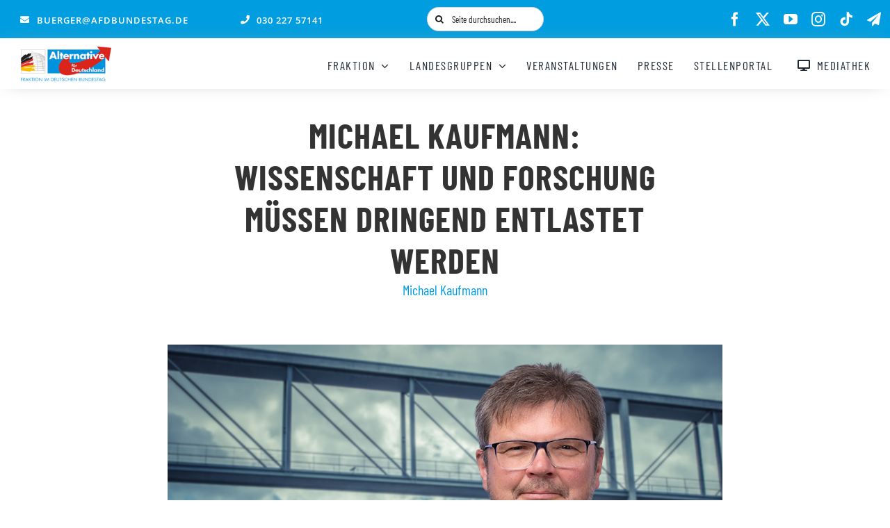

--- FILE ---
content_type: text/html; charset=UTF-8
request_url: https://afdbundestag.de/michael-kaufmann-wissenschaft-und-forschung-muessen-dringend-entlastet-werden/
body_size: 47490
content:
    <!DOCTYPE html>
<html class="avada-html-layout-wide avada-html-header-position-top avada-is-100-percent-template avada-mobile-header-color-not-opaque" lang="de" prefix="og: http://ogp.me/ns# fb: http://ogp.me/ns/fb#" id="html">
<head>
	<meta http-equiv="X-UA-Compatible" content="IE=edge" />
	<meta http-equiv="Content-Type" content="text/html; charset=utf-8"/>
	<meta name="viewport" content="width=device-width, initial-scale=1" />
	<meta name='robots' content='index, follow, max-image-preview:large, max-snippet:-1, max-video-preview:-1' />
<script type="text/javascript">
/* <![CDATA[ */
window.koko_analytics = {"url":"https:\/\/afdbundestag.de\/koko-analytics-collect.php","site_url":"https:\/\/afdbundestag.de","post_id":178438,"path":"\/michael-kaufmann-wissenschaft-und-forschung-muessen-dringend-entlastet-werden\/","method":"none","use_cookie":false};
/* ]]> */
</script>

	<!-- This site is optimized with the Yoast SEO plugin v26.8 - https://yoast.com/product/yoast-seo-wordpress/ -->
	<title>Michael Kaufmann: Wissenschaft und Forschung müssen dringend entlastet werden - AfD-Fraktion im Deutschen Bundestag</title>
	<link rel="canonical" href="https://afdbundestag.de/michael-kaufmann-wissenschaft-und-forschung-muessen-dringend-entlastet-werden/" />
	<meta property="og:locale" content="de_DE" />
	<meta property="og:type" content="article" />
	<meta property="og:title" content="Michael Kaufmann: Wissenschaft und Forschung müssen dringend entlastet werden - AfD-Fraktion im Deutschen Bundestag" />
	<meta property="og:description" content="Berlin, 21. Oktober 2022. Zum Antrag der CDU/CSU-Fraktion zu einem Entlastungspaket und Notfallfonds für Wissenschaftseinrichtungen (BT-Drs. 20/4047) teilt der forschungspolitische Sprecher der AfD-Fraktion, Michael Kaufmann, [...]" />
	<meta property="og:url" content="https://afdbundestag.de/michael-kaufmann-wissenschaft-und-forschung-muessen-dringend-entlastet-werden/" />
	<meta property="og:site_name" content="AfD-Fraktion im Deutschen Bundestag" />
	<meta property="article:publisher" content="https://www.facebook.com/afdimbundestag/" />
	<meta property="article:published_time" content="2022-10-21T10:59:10+00:00" />
	<meta property="article:modified_time" content="2023-01-05T10:07:18+00:00" />
	<meta property="og:image" content="https://ffc7b648.delivery.rocketcdn.me/wp-content/uploads/2021/11/Kaufmann_Michael.jpg" />
	<meta property="og:image:width" content="1024" />
	<meta property="og:image:height" content="576" />
	<meta property="og:image:type" content="image/jpeg" />
	<meta name="author" content="Robert" />
	<meta name="twitter:card" content="summary_large_image" />
	<meta name="twitter:creator" content="@AfDimBundestag" />
	<meta name="twitter:site" content="@AfDimBundestag" />
	<meta name="twitter:label1" content="Verfasst von" />
	<meta name="twitter:data1" content="Robert" />
	<meta name="twitter:label2" content="Geschätzte Lesezeit" />
	<meta name="twitter:data2" content="1 Minute" />
	<script type="application/ld+json" class="yoast-schema-graph">{"@context":"https://schema.org","@graph":[{"@type":"Article","@id":"https://afdbundestag.de/michael-kaufmann-wissenschaft-und-forschung-muessen-dringend-entlastet-werden/#article","isPartOf":{"@id":"https://afdbundestag.de/michael-kaufmann-wissenschaft-und-forschung-muessen-dringend-entlastet-werden/"},"author":{"name":"Robert","@id":"https://afdbundestag.de/#/schema/person/23c4823070fba8e2feb3aa27364dc44c"},"headline":"Michael Kaufmann: Wissenschaft und Forschung müssen dringend entlastet werden","datePublished":"2022-10-21T10:59:10+00:00","dateModified":"2023-01-05T10:07:18+00:00","mainEntityOfPage":{"@id":"https://afdbundestag.de/michael-kaufmann-wissenschaft-und-forschung-muessen-dringend-entlastet-werden/"},"wordCount":182,"image":{"@id":"https://afdbundestag.de/michael-kaufmann-wissenschaft-und-forschung-muessen-dringend-entlastet-werden/#primaryimage"},"thumbnailUrl":"https://ffc7b648.delivery.rocketcdn.me/wp-content/uploads/2021/11/Kaufmann_Michael.jpg","keywords":["Michael Kaufmann"],"articleSection":["Pressemitteilungen"],"inLanguage":"de"},{"@type":"WebPage","@id":"https://afdbundestag.de/michael-kaufmann-wissenschaft-und-forschung-muessen-dringend-entlastet-werden/","url":"https://afdbundestag.de/michael-kaufmann-wissenschaft-und-forschung-muessen-dringend-entlastet-werden/","name":"Michael Kaufmann: Wissenschaft und Forschung müssen dringend entlastet werden - AfD-Fraktion im Deutschen Bundestag","isPartOf":{"@id":"https://afdbundestag.de/#website"},"primaryImageOfPage":{"@id":"https://afdbundestag.de/michael-kaufmann-wissenschaft-und-forschung-muessen-dringend-entlastet-werden/#primaryimage"},"image":{"@id":"https://afdbundestag.de/michael-kaufmann-wissenschaft-und-forschung-muessen-dringend-entlastet-werden/#primaryimage"},"thumbnailUrl":"https://ffc7b648.delivery.rocketcdn.me/wp-content/uploads/2021/11/Kaufmann_Michael.jpg","datePublished":"2022-10-21T10:59:10+00:00","dateModified":"2023-01-05T10:07:18+00:00","author":{"@id":"https://afdbundestag.de/#/schema/person/23c4823070fba8e2feb3aa27364dc44c"},"breadcrumb":{"@id":"https://afdbundestag.de/michael-kaufmann-wissenschaft-und-forschung-muessen-dringend-entlastet-werden/#breadcrumb"},"inLanguage":"de","potentialAction":[{"@type":"ReadAction","target":["https://afdbundestag.de/michael-kaufmann-wissenschaft-und-forschung-muessen-dringend-entlastet-werden/"]}]},{"@type":"ImageObject","inLanguage":"de","@id":"https://afdbundestag.de/michael-kaufmann-wissenschaft-und-forschung-muessen-dringend-entlastet-werden/#primaryimage","url":"https://ffc7b648.delivery.rocketcdn.me/wp-content/uploads/2021/11/Kaufmann_Michael.jpg","contentUrl":"https://ffc7b648.delivery.rocketcdn.me/wp-content/uploads/2021/11/Kaufmann_Michael.jpg","width":1024,"height":576},{"@type":"BreadcrumbList","@id":"https://afdbundestag.de/michael-kaufmann-wissenschaft-und-forschung-muessen-dringend-entlastet-werden/#breadcrumb","itemListElement":[{"@type":"ListItem","position":1,"name":"Startseite","item":"https://afdbundestag.de/"},{"@type":"ListItem","position":2,"name":"Michael Kaufmann: Wissenschaft und Forschung müssen dringend entlastet werden"}]},{"@type":"WebSite","@id":"https://afdbundestag.de/#website","url":"https://afdbundestag.de/","name":"AfD-Fraktion im Deutschen Bundestag","description":"Mut zur Wahrheit","potentialAction":[{"@type":"SearchAction","target":{"@type":"EntryPoint","urlTemplate":"https://afdbundestag.de/?s={search_term_string}"},"query-input":{"@type":"PropertyValueSpecification","valueRequired":true,"valueName":"search_term_string"}}],"inLanguage":"de"},{"@type":"Person","@id":"https://afdbundestag.de/#/schema/person/23c4823070fba8e2feb3aa27364dc44c","name":"Robert"}]}</script>
	<!-- / Yoast SEO plugin. -->


<link rel='dns-prefetch' href='//www.googletagmanager.com' />
<link rel='dns-prefetch' href='//use.fontawesome.com' />
<link rel='dns-prefetch' href='//ffc7b648.delivery.rocketcdn.me' />

<link href='https://ffc7b648.delivery.rocketcdn.me' rel='preconnect' />
<link rel="alternate" type="application/rss+xml" title="AfD-Fraktion im Deutschen Bundestag &raquo; Feed" href="https://afdbundestag.de/feed/" />
<link rel="alternate" type="application/rss+xml" title="AfD-Fraktion im Deutschen Bundestag &raquo; Kommentar-Feed" href="https://afdbundestag.de/comments/feed/" />
<link rel="alternate" type="text/calendar" title="AfD-Fraktion im Deutschen Bundestag &raquo; iCal Feed" href="https://afdbundestag.de/veranstaltungen/?ical=1" />
								<link rel="icon" href="https://ffc7b648.delivery.rocketcdn.me/wp-content/uploads/2021/03/favicon-1.ico" type="image/x-icon" />
		
		
					<!-- Android Icon -->
						<link rel="icon" sizes="192x192" href="https://ffc7b648.delivery.rocketcdn.me/wp-content/uploads/2021/03/favicon-1.ico" type="image/x-icon">
		
					<!-- MS Edge Icon -->
						<meta name="msapplication-TileImage" content="https://ffc7b648.delivery.rocketcdn.me/wp-content/uploads/2021/03/favicon-1.ico" type="image/x-icon">
				<link rel="alternate" type="application/rss+xml" title="AfD-Fraktion im Deutschen Bundestag &raquo; Michael Kaufmann: Wissenschaft und Forschung müssen dringend entlastet werden-Kommentar-Feed" href="https://afdbundestag.de/michael-kaufmann-wissenschaft-und-forschung-muessen-dringend-entlastet-werden/feed/" />
<link rel="alternate" title="oEmbed (JSON)" type="application/json+oembed" href="https://afdbundestag.de/wp-json/oembed/1.0/embed?url=https%3A%2F%2Fafdbundestag.de%2Fmichael-kaufmann-wissenschaft-und-forschung-muessen-dringend-entlastet-werden%2F" />
<link rel="alternate" title="oEmbed (XML)" type="text/xml+oembed" href="https://afdbundestag.de/wp-json/oembed/1.0/embed?url=https%3A%2F%2Fafdbundestag.de%2Fmichael-kaufmann-wissenschaft-und-forschung-muessen-dringend-entlastet-werden%2F&#038;format=xml" />
					<meta name="description" content="Berlin, 21. Oktober 2022. Zum Antrag der CDU/CSU-Fraktion zu einem Entlastungspaket und Notfallfonds für Wissenschaftseinrichtungen (BT-Drs. 20/4047) teilt der forschungspolitische Sprecher der AfD-Fraktion, Michael Kaufmann, mit:
„Explodierende Energiekosten, eine ausufernde Inflation und die akute Gefahr von Versorgungsengpässen bedrohen heute Wissenschaft und Forschung in ihrem Bestand. Auch wenn die Union in der Vergangenheit"/>
				
		<meta property="og:locale" content="de_DE"/>
		<meta property="og:type" content="article"/>
		<meta property="og:site_name" content="AfD-Fraktion im Deutschen Bundestag"/>
		<meta property="og:title" content="Michael Kaufmann: Wissenschaft und Forschung müssen dringend entlastet werden - AfD-Fraktion im Deutschen Bundestag"/>
				<meta property="og:description" content="Berlin, 21. Oktober 2022. Zum Antrag der CDU/CSU-Fraktion zu einem Entlastungspaket und Notfallfonds für Wissenschaftseinrichtungen (BT-Drs. 20/4047) teilt der forschungspolitische Sprecher der AfD-Fraktion, Michael Kaufmann, mit:
„Explodierende Energiekosten, eine ausufernde Inflation und die akute Gefahr von Versorgungsengpässen bedrohen heute Wissenschaft und Forschung in ihrem Bestand. Auch wenn die Union in der Vergangenheit"/>
				<meta property="og:url" content="https://afdbundestag.de/michael-kaufmann-wissenschaft-und-forschung-muessen-dringend-entlastet-werden/"/>
										<meta property="article:published_time" content="2022-10-21T10:59:10+01:00"/>
							<meta property="article:modified_time" content="2023-01-05T10:07:18+01:00"/>
								<meta name="author" content="Robert"/>
								<meta property="og:image" content="https://ffc7b648.delivery.rocketcdn.me/wp-content/uploads/2021/11/Kaufmann_Michael.jpg"/>
		<meta property="og:image:width" content="1024"/>
		<meta property="og:image:height" content="576"/>
		<meta property="og:image:type" content="image/jpeg"/>
				<style id='wp-img-auto-sizes-contain-inline-css' type='text/css'>
img:is([sizes=auto i],[sizes^="auto," i]){contain-intrinsic-size:3000px 1500px}
/*# sourceURL=wp-img-auto-sizes-contain-inline-css */
</style>
<link data-minify="1" rel='stylesheet' id='tsvg-block-css-css' href='https://ffc7b648.delivery.rocketcdn.me/wp-content/cache/min/1/wp-content/plugins/gallery-videos/admin/css/tsvg-block.css?ver=1769091290' type='text/css' media='all' />
<link data-minify="1" rel='stylesheet' id='pmb_common-css' href='https://ffc7b648.delivery.rocketcdn.me/wp-content/cache/background-css/1/ffc7b648.delivery.rocketcdn.me/wp-content/cache/min/1/wp-content/plugins/print-my-blog/assets/styles/pmb-common.css?ver=1769091290&wpr_t=1769209128' type='text/css' media='all' />
<link rel='stylesheet' id='wp-block-library-css' href='https://ffc7b648.delivery.rocketcdn.me/wp-includes/css/dist/block-library/style.min.css?ver=0c7532abf5fc703f7ae9515a5900f381' type='text/css' media='all' />
<style id='global-styles-inline-css' type='text/css'>
:root{--wp--preset--aspect-ratio--square: 1;--wp--preset--aspect-ratio--4-3: 4/3;--wp--preset--aspect-ratio--3-4: 3/4;--wp--preset--aspect-ratio--3-2: 3/2;--wp--preset--aspect-ratio--2-3: 2/3;--wp--preset--aspect-ratio--16-9: 16/9;--wp--preset--aspect-ratio--9-16: 9/16;--wp--preset--color--black: #000000;--wp--preset--color--cyan-bluish-gray: #abb8c3;--wp--preset--color--white: #ffffff;--wp--preset--color--pale-pink: #f78da7;--wp--preset--color--vivid-red: #cf2e2e;--wp--preset--color--luminous-vivid-orange: #ff6900;--wp--preset--color--luminous-vivid-amber: #fcb900;--wp--preset--color--light-green-cyan: #7bdcb5;--wp--preset--color--vivid-green-cyan: #00d084;--wp--preset--color--pale-cyan-blue: #8ed1fc;--wp--preset--color--vivid-cyan-blue: #0693e3;--wp--preset--color--vivid-purple: #9b51e0;--wp--preset--color--awb-color-1: #ffffff;--wp--preset--color--awb-color-2: #ff285e;--wp--preset--color--awb-color-3: #f6f6f6;--wp--preset--color--awb-color-4: #eaeaea;--wp--preset--color--awb-color-5: #009ee0;--wp--preset--color--awb-color-6: #707070;--wp--preset--color--awb-color-7: #333333;--wp--preset--color--awb-color-8: #191919;--wp--preset--color--awb-color-custom-10: #ff8d61;--wp--preset--color--awb-color-custom-11: #003366;--wp--preset--color--awb-color-custom-12: #212934;--wp--preset--color--awb-color-custom-13: #747474;--wp--preset--color--awb-color-custom-14: #000000;--wp--preset--color--awb-color-custom-15: #d4d4d4;--wp--preset--color--awb-color-custom-16: #25a9bd;--wp--preset--color--awb-color-custom-17: #a0ce4e;--wp--preset--color--awb-color-custom-18: #000099;--wp--preset--gradient--vivid-cyan-blue-to-vivid-purple: linear-gradient(135deg,rgb(6,147,227) 0%,rgb(155,81,224) 100%);--wp--preset--gradient--light-green-cyan-to-vivid-green-cyan: linear-gradient(135deg,rgb(122,220,180) 0%,rgb(0,208,130) 100%);--wp--preset--gradient--luminous-vivid-amber-to-luminous-vivid-orange: linear-gradient(135deg,rgb(252,185,0) 0%,rgb(255,105,0) 100%);--wp--preset--gradient--luminous-vivid-orange-to-vivid-red: linear-gradient(135deg,rgb(255,105,0) 0%,rgb(207,46,46) 100%);--wp--preset--gradient--very-light-gray-to-cyan-bluish-gray: linear-gradient(135deg,rgb(238,238,238) 0%,rgb(169,184,195) 100%);--wp--preset--gradient--cool-to-warm-spectrum: linear-gradient(135deg,rgb(74,234,220) 0%,rgb(151,120,209) 20%,rgb(207,42,186) 40%,rgb(238,44,130) 60%,rgb(251,105,98) 80%,rgb(254,248,76) 100%);--wp--preset--gradient--blush-light-purple: linear-gradient(135deg,rgb(255,206,236) 0%,rgb(152,150,240) 100%);--wp--preset--gradient--blush-bordeaux: linear-gradient(135deg,rgb(254,205,165) 0%,rgb(254,45,45) 50%,rgb(107,0,62) 100%);--wp--preset--gradient--luminous-dusk: linear-gradient(135deg,rgb(255,203,112) 0%,rgb(199,81,192) 50%,rgb(65,88,208) 100%);--wp--preset--gradient--pale-ocean: linear-gradient(135deg,rgb(255,245,203) 0%,rgb(182,227,212) 50%,rgb(51,167,181) 100%);--wp--preset--gradient--electric-grass: linear-gradient(135deg,rgb(202,248,128) 0%,rgb(113,206,126) 100%);--wp--preset--gradient--midnight: linear-gradient(135deg,rgb(2,3,129) 0%,rgb(40,116,252) 100%);--wp--preset--font-size--small: 15px;--wp--preset--font-size--medium: 20px;--wp--preset--font-size--large: 30px;--wp--preset--font-size--x-large: 42px;--wp--preset--font-size--normal: 20px;--wp--preset--font-size--xlarge: 40px;--wp--preset--font-size--huge: 60px;--wp--preset--spacing--20: 0.44rem;--wp--preset--spacing--30: 0.67rem;--wp--preset--spacing--40: 1rem;--wp--preset--spacing--50: 1.5rem;--wp--preset--spacing--60: 2.25rem;--wp--preset--spacing--70: 3.38rem;--wp--preset--spacing--80: 5.06rem;--wp--preset--shadow--natural: 6px 6px 9px rgba(0, 0, 0, 0.2);--wp--preset--shadow--deep: 12px 12px 50px rgba(0, 0, 0, 0.4);--wp--preset--shadow--sharp: 6px 6px 0px rgba(0, 0, 0, 0.2);--wp--preset--shadow--outlined: 6px 6px 0px -3px rgb(255, 255, 255), 6px 6px rgb(0, 0, 0);--wp--preset--shadow--crisp: 6px 6px 0px rgb(0, 0, 0);}:where(.is-layout-flex){gap: 0.5em;}:where(.is-layout-grid){gap: 0.5em;}body .is-layout-flex{display: flex;}.is-layout-flex{flex-wrap: wrap;align-items: center;}.is-layout-flex > :is(*, div){margin: 0;}body .is-layout-grid{display: grid;}.is-layout-grid > :is(*, div){margin: 0;}:where(.wp-block-columns.is-layout-flex){gap: 2em;}:where(.wp-block-columns.is-layout-grid){gap: 2em;}:where(.wp-block-post-template.is-layout-flex){gap: 1.25em;}:where(.wp-block-post-template.is-layout-grid){gap: 1.25em;}.has-black-color{color: var(--wp--preset--color--black) !important;}.has-cyan-bluish-gray-color{color: var(--wp--preset--color--cyan-bluish-gray) !important;}.has-white-color{color: var(--wp--preset--color--white) !important;}.has-pale-pink-color{color: var(--wp--preset--color--pale-pink) !important;}.has-vivid-red-color{color: var(--wp--preset--color--vivid-red) !important;}.has-luminous-vivid-orange-color{color: var(--wp--preset--color--luminous-vivid-orange) !important;}.has-luminous-vivid-amber-color{color: var(--wp--preset--color--luminous-vivid-amber) !important;}.has-light-green-cyan-color{color: var(--wp--preset--color--light-green-cyan) !important;}.has-vivid-green-cyan-color{color: var(--wp--preset--color--vivid-green-cyan) !important;}.has-pale-cyan-blue-color{color: var(--wp--preset--color--pale-cyan-blue) !important;}.has-vivid-cyan-blue-color{color: var(--wp--preset--color--vivid-cyan-blue) !important;}.has-vivid-purple-color{color: var(--wp--preset--color--vivid-purple) !important;}.has-black-background-color{background-color: var(--wp--preset--color--black) !important;}.has-cyan-bluish-gray-background-color{background-color: var(--wp--preset--color--cyan-bluish-gray) !important;}.has-white-background-color{background-color: var(--wp--preset--color--white) !important;}.has-pale-pink-background-color{background-color: var(--wp--preset--color--pale-pink) !important;}.has-vivid-red-background-color{background-color: var(--wp--preset--color--vivid-red) !important;}.has-luminous-vivid-orange-background-color{background-color: var(--wp--preset--color--luminous-vivid-orange) !important;}.has-luminous-vivid-amber-background-color{background-color: var(--wp--preset--color--luminous-vivid-amber) !important;}.has-light-green-cyan-background-color{background-color: var(--wp--preset--color--light-green-cyan) !important;}.has-vivid-green-cyan-background-color{background-color: var(--wp--preset--color--vivid-green-cyan) !important;}.has-pale-cyan-blue-background-color{background-color: var(--wp--preset--color--pale-cyan-blue) !important;}.has-vivid-cyan-blue-background-color{background-color: var(--wp--preset--color--vivid-cyan-blue) !important;}.has-vivid-purple-background-color{background-color: var(--wp--preset--color--vivid-purple) !important;}.has-black-border-color{border-color: var(--wp--preset--color--black) !important;}.has-cyan-bluish-gray-border-color{border-color: var(--wp--preset--color--cyan-bluish-gray) !important;}.has-white-border-color{border-color: var(--wp--preset--color--white) !important;}.has-pale-pink-border-color{border-color: var(--wp--preset--color--pale-pink) !important;}.has-vivid-red-border-color{border-color: var(--wp--preset--color--vivid-red) !important;}.has-luminous-vivid-orange-border-color{border-color: var(--wp--preset--color--luminous-vivid-orange) !important;}.has-luminous-vivid-amber-border-color{border-color: var(--wp--preset--color--luminous-vivid-amber) !important;}.has-light-green-cyan-border-color{border-color: var(--wp--preset--color--light-green-cyan) !important;}.has-vivid-green-cyan-border-color{border-color: var(--wp--preset--color--vivid-green-cyan) !important;}.has-pale-cyan-blue-border-color{border-color: var(--wp--preset--color--pale-cyan-blue) !important;}.has-vivid-cyan-blue-border-color{border-color: var(--wp--preset--color--vivid-cyan-blue) !important;}.has-vivid-purple-border-color{border-color: var(--wp--preset--color--vivid-purple) !important;}.has-vivid-cyan-blue-to-vivid-purple-gradient-background{background: var(--wp--preset--gradient--vivid-cyan-blue-to-vivid-purple) !important;}.has-light-green-cyan-to-vivid-green-cyan-gradient-background{background: var(--wp--preset--gradient--light-green-cyan-to-vivid-green-cyan) !important;}.has-luminous-vivid-amber-to-luminous-vivid-orange-gradient-background{background: var(--wp--preset--gradient--luminous-vivid-amber-to-luminous-vivid-orange) !important;}.has-luminous-vivid-orange-to-vivid-red-gradient-background{background: var(--wp--preset--gradient--luminous-vivid-orange-to-vivid-red) !important;}.has-very-light-gray-to-cyan-bluish-gray-gradient-background{background: var(--wp--preset--gradient--very-light-gray-to-cyan-bluish-gray) !important;}.has-cool-to-warm-spectrum-gradient-background{background: var(--wp--preset--gradient--cool-to-warm-spectrum) !important;}.has-blush-light-purple-gradient-background{background: var(--wp--preset--gradient--blush-light-purple) !important;}.has-blush-bordeaux-gradient-background{background: var(--wp--preset--gradient--blush-bordeaux) !important;}.has-luminous-dusk-gradient-background{background: var(--wp--preset--gradient--luminous-dusk) !important;}.has-pale-ocean-gradient-background{background: var(--wp--preset--gradient--pale-ocean) !important;}.has-electric-grass-gradient-background{background: var(--wp--preset--gradient--electric-grass) !important;}.has-midnight-gradient-background{background: var(--wp--preset--gradient--midnight) !important;}.has-small-font-size{font-size: var(--wp--preset--font-size--small) !important;}.has-medium-font-size{font-size: var(--wp--preset--font-size--medium) !important;}.has-large-font-size{font-size: var(--wp--preset--font-size--large) !important;}.has-x-large-font-size{font-size: var(--wp--preset--font-size--x-large) !important;}
/*# sourceURL=global-styles-inline-css */
</style>

<style id='classic-theme-styles-inline-css' type='text/css'>
/*! This file is auto-generated */
.wp-block-button__link{color:#fff;background-color:#32373c;border-radius:9999px;box-shadow:none;text-decoration:none;padding:calc(.667em + 2px) calc(1.333em + 2px);font-size:1.125em}.wp-block-file__button{background:#32373c;color:#fff;text-decoration:none}
/*# sourceURL=/wp-includes/css/classic-themes.min.css */
</style>
<style id='font-awesome-svg-styles-default-inline-css' type='text/css'>
.svg-inline--fa {
  display: inline-block;
  height: 1em;
  overflow: visible;
  vertical-align: -.125em;
}
/*# sourceURL=font-awesome-svg-styles-default-inline-css */
</style>
<link data-minify="1" rel='stylesheet' id='font-awesome-svg-styles-css' href='https://ffc7b648.delivery.rocketcdn.me/wp-content/cache/min/1/wp-content/uploads/font-awesome/v6.7.2/css/svg-with-js.css?ver=1769091290' type='text/css' media='all' />
<style id='font-awesome-svg-styles-inline-css' type='text/css'>
   .wp-block-font-awesome-icon svg::before,
   .wp-rich-text-font-awesome-icon svg::before {content: unset;}
/*# sourceURL=font-awesome-svg-styles-inline-css */
</style>
<link data-minify="1" rel='stylesheet' id='cleverreach_style-css' href='https://ffc7b648.delivery.rocketcdn.me/wp-content/cache/min/1/wp-content/plugins/cleverreach/resources/css/frontend.css?ver=1769091290' type='text/css' media='all' />
<link data-minify="1" rel='stylesheet' id='tsvg-fonts-css' href='https://ffc7b648.delivery.rocketcdn.me/wp-content/cache/min/1/wp-content/plugins/gallery-videos/public/css/tsvg-fonts.css?ver=1769091290' type='text/css' media='all' />
<link data-minify="1" rel='stylesheet' id='wp-polls-css' href='https://ffc7b648.delivery.rocketcdn.me/wp-content/cache/min/1/wp-content/plugins/wp-polls/polls-css.css?ver=1769091290' type='text/css' media='all' />
<style id='wp-polls-inline-css' type='text/css'>
.wp-polls .pollbar {
	margin: 1px;
	font-size: 10px;
	line-height: 12px;
	height: 12px;
	background: #f10000;
	border: 1px solid #f10000;
}

/*# sourceURL=wp-polls-inline-css */
</style>
<link data-minify="1" rel='stylesheet' id='font-awesome-official-css' href='https://ffc7b648.delivery.rocketcdn.me/wp-content/cache/min/1/releases/v6.7.2/css/all.css?ver=1769091290' type='text/css' media='all' crossorigin="anonymous" />
<link data-minify="1" rel='stylesheet' id='borlabs-cookie-custom-css' href='https://afdbundestag.de/wp-content/cache/min/1/wp-content/cache/borlabs-cookie/1/borlabs-cookie-1-de.css?ver=1769091290' type='text/css' media='all' />
<link rel='stylesheet' id='__EPYT__style-css' href='https://ffc7b648.delivery.rocketcdn.me/wp-content/plugins/youtube-embed-plus/styles/ytprefs.min.css?ver=14.2.4' type='text/css' media='all' />
<style id='__EPYT__style-inline-css' type='text/css'>

                .epyt-gallery-thumb {
                        width: 33.333%;
                }
                
                         @media (min-width:0px) and (max-width: 767px) {
                            .epyt-gallery-rowbreak {
                                display: none;
                            }
                            .epyt-gallery-allthumbs[class*="epyt-cols"] .epyt-gallery-thumb {
                                width: 100% !important;
                            }
                          }
/*# sourceURL=__EPYT__style-inline-css */
</style>
<link data-minify="1" rel='stylesheet' id='fusion-dynamic-css-css' href='https://ffc7b648.delivery.rocketcdn.me/wp-content/cache/background-css/1/ffc7b648.delivery.rocketcdn.me/wp-content/cache/min/1/wp-content/uploads/fusion-styles/25b48d89538b6eb20191a8e5dbb3575a.min.css?ver=1769091292&wpr_t=1769209128' type='text/css' media='all' />
<style id='rocket-lazyload-inline-css' type='text/css'>
.rll-youtube-player{position:relative;padding-bottom:56.23%;height:0;overflow:hidden;max-width:100%;}.rll-youtube-player:focus-within{outline: 2px solid currentColor;outline-offset: 5px;}.rll-youtube-player iframe{position:absolute;top:0;left:0;width:100%;height:100%;z-index:100;background:0 0}.rll-youtube-player img{bottom:0;display:block;left:0;margin:auto;max-width:100%;width:100%;position:absolute;right:0;top:0;border:none;height:auto;-webkit-transition:.4s all;-moz-transition:.4s all;transition:.4s all}.rll-youtube-player img:hover{-webkit-filter:brightness(75%)}.rll-youtube-player .play{height:100%;width:100%;left:0;top:0;position:absolute;background:var(--wpr-bg-5de29879-38a0-4dbc-85df-b779efe85bd1) no-repeat center;background-color: transparent !important;cursor:pointer;border:none;}
/*# sourceURL=rocket-lazyload-inline-css */
</style>
<link data-minify="1" rel='stylesheet' id='font-awesome-official-v4shim-css' href='https://ffc7b648.delivery.rocketcdn.me/wp-content/cache/min/1/releases/v6.7.2/css/v4-shims.css?ver=1769091291' type='text/css' media='all' crossorigin="anonymous" />
<script type="text/javascript" src="https://ffc7b648.delivery.rocketcdn.me/wp-includes/js/jquery/jquery.min.js?ver=3.7.1" id="jquery-core-js"></script>
<script data-no-optimize="1" data-no-minify="1" data-cfasync="false" nowprocket type="text/javascript" src="https://afdbundestag.de/wp-content/cache/borlabs-cookie/1/borlabs-cookie-config-de.json.js?ver=3.3.23-87" id="borlabs-cookie-config-js"></script>
<script data-no-optimize="1" data-no-minify="1" data-cfasync="false" nowprocket type="text/javascript" id="borlabs-cookie-config-js-after">
/* <![CDATA[ */
document.addEventListener("DOMContentLoaded", function() {
    const borlabsCookieBoxElement = document.getElementById("BorlabsCookieBox");
    if (borlabsCookieBoxElement && borlabsCookieBoxElement.parentNode !== document.body) {
      document.body.appendChild(borlabsCookieBoxElement);
    }
    const borlabsCookieWidgetElement = document.getElementById("BorlabsCookieWidget");
    if (borlabsCookieWidgetElement && borlabsCookieWidgetElement.parentNode !== document.body) {
      document.body.appendChild(borlabsCookieWidgetElement);
    }
});
//# sourceURL=borlabs-cookie-config-js-after
/* ]]> */
</script>
<script data-no-optimize="1" data-no-minify="1" data-cfasync="false" nowprocket type="text/javascript" src="https://afdbundestag.de/wp-content/plugins/borlabs-cookie/assets/javascript/borlabs-cookie-prioritize.min.js?ver=3.3.23" id="borlabs-cookie-prioritize-js"></script>
<script data-borlabs-cookie-script-blocker-id='gtag_zwei' type='text/template' data-borlabs-cookie-script-blocker-handle="google_gtagjs" data-borlabs-cookie-script-blocker-id="gtag_zwei" type="text/template" data-borlabs-cookie-script-blocker-src="https://www.googletagmanager.com/gtag/js?id=GT-5NP5J3D" id="google_gtagjs-js"></script><script data-borlabs-cookie-script-blocker-handle="google_gtagjs" data-borlabs-cookie-script-blocker-id="gtag_zwei" type="text/template" id="google_gtagjs-js-after">
/* <![CDATA[ */
window.dataLayer = window.dataLayer || [];function gtag(){dataLayer.push(arguments);}
gtag("set","linker",{"domains":["afdbundestag.de"]});
gtag("js", new Date());
gtag("set", "developer_id.dZTNiMT", true);
gtag("config", "GT-5NP5J3D");
 window._googlesitekit = window._googlesitekit || {}; window._googlesitekit.throttledEvents = []; window._googlesitekit.gtagEvent = (name, data) => { var key = JSON.stringify( { name, data } ); if ( !! window._googlesitekit.throttledEvents[ key ] ) { return; } window._googlesitekit.throttledEvents[ key ] = true; setTimeout( () => { delete window._googlesitekit.throttledEvents[ key ]; }, 5 ); gtag( "event", name, { ...data, event_source: "site-kit" } ); }; 
//# sourceURL=google_gtagjs-js-after
/* ]]> */
</script><script data-borlabs-cookie-script-blocker-id='gtag_zwei' type='text/template' data-borlabs-cookie-script-blocker-handle="google_gtagjs" data-borlabs-cookie-script-blocker-id="site-kit-analytics" type='text/template' type="text/template" data-borlabs-cookie-script-blocker-src="https://www.googletagmanager.com/gtag/js?id=GT-5NP5J3D" id="google_gtagjs-js"></script><script data-borlabs-cookie-script-blocker-handle="google_gtagjs" data-borlabs-cookie-script-blocker-id="site-kit-analytics" type='text/template' type="text/template" id="google_gtagjs-js-after">
/* <![CDATA[ */
window.dataLayer = window.dataLayer || [];function gtag(){dataLayer.push(arguments);}
gtag("set","linker",{"domains":["afdbundestag.de"]});
gtag("js", new Date());
gtag("set", "developer_id.dZTNiMT", true);
gtag("config", "GT-5NP5J3D");
 window._googlesitekit = window._googlesitekit || {}; window._googlesitekit.throttledEvents = []; window._googlesitekit.gtagEvent = (name, data) => { var key = JSON.stringify( { name, data } ); if ( !! window._googlesitekit.throttledEvents[ key ] ) { return; } window._googlesitekit.throttledEvents[ key ] = true; setTimeout( () => { delete window._googlesitekit.throttledEvents[ key ]; }, 5 ); gtag( "event", name, { ...data, event_source: "site-kit" } ); }; 
//# sourceURL=google_gtagjs-js-after
/* ]]> */
</script><script type="text/javascript" id="__ytprefs__-js-extra">
/* <![CDATA[ */
var _EPYT_ = {"ajaxurl":"https://afdbundestag.de/wp-admin/admin-ajax.php","security":"d53d4bd598","gallery_scrolloffset":"5","eppathtoscripts":"https://afdbundestag.de/wp-content/plugins/youtube-embed-plus/scripts/","eppath":"https://afdbundestag.de/wp-content/plugins/youtube-embed-plus/","epresponsiveselector":"[\"iframe.__youtube_prefs__\"]","epdovol":"1","version":"14.2.4","evselector":"iframe.__youtube_prefs__[src], iframe[src*=\"youtube.com/embed/\"], iframe[src*=\"youtube-nocookie.com/embed/\"]","ajax_compat":"","maxres_facade":"eager","ytapi_load":"light","pause_others":"","stopMobileBuffer":"1","facade_mode":"1","not_live_on_channel":""};
//# sourceURL=__ytprefs__-js-extra
/* ]]> */
</script>
<script type="text/javascript" src="https://ffc7b648.delivery.rocketcdn.me/wp-content/plugins/youtube-embed-plus/scripts/ytprefs.min.js?ver=14.2.4" id="__ytprefs__-js"></script>
<link rel="https://api.w.org/" href="https://afdbundestag.de/wp-json/" /><link rel="alternate" title="JSON" type="application/json" href="https://afdbundestag.de/wp-json/wp/v2/posts/178438" /><link rel="EditURI" type="application/rsd+xml" title="RSD" href="https://afdbundestag.de/xmlrpc.php?rsd" />

<link rel='shortlink' href='https://afdbundestag.de/?p=178438' />
<style>
		#category-posts-3-internal ul {padding: 0;}
#category-posts-3-internal .cat-post-item img {max-width: initial; max-height: initial; margin: initial;}
#category-posts-3-internal .cat-post-author {margin-bottom: 0;}
#category-posts-3-internal .cat-post-thumbnail {margin: 5px 10px 5px 0;}
#category-posts-3-internal .cat-post-item:before {content: ""; clear: both;}
#category-posts-3-internal .cat-post-excerpt-more {display: inline-block;}
#category-posts-3-internal .cat-post-item {list-style: none; margin: 3px 0 10px; padding: 3px 0;}
#category-posts-3-internal .cat-post-current .cat-post-title {font-weight: bold; text-transform: uppercase;}
#category-posts-3-internal [class*=cat-post-tax] {font-size: 0.85em;}
#category-posts-3-internal [class*=cat-post-tax] * {display:inline-block;}
#category-posts-3-internal .cat-post-item:after {content: ""; display: table;	clear: both;}
#category-posts-3-internal .cat-post-item .cat-post-title {overflow: hidden;text-overflow: ellipsis;white-space: initial;display: -webkit-box;-webkit-line-clamp: 6;-webkit-box-orient: vertical;padding-bottom: 0 !important;}
#category-posts-3-internal .cat-post-item:after {content: ""; display: table;	clear: both;}
#category-posts-3-internal .cat-post-thumbnail {display:block; float:left; margin:5px 10px 5px 0;}
#category-posts-3-internal .cat-post-crop {overflow:hidden;display:block;}
#category-posts-3-internal p {margin:5px 0 0 0}
#category-posts-3-internal li > div {margin:5px 0 0 0; clear:both;}
#category-posts-3-internal .dashicons {vertical-align:middle;}
#category-posts-3-internal .cat-post-thumbnail .cat-post-crop img {height: 106px;}
#category-posts-3-internal .cat-post-thumbnail .cat-post-crop img {width: 100px;}
#category-posts-3-internal .cat-post-thumbnail .cat-post-crop img {object-fit: cover; max-width: 100%; display: block;}
#category-posts-3-internal .cat-post-thumbnail .cat-post-crop-not-supported img {width: 100%;}
#category-posts-3-internal .cat-post-thumbnail {max-width:100%;}
#category-posts-3-internal .cat-post-item img {margin: initial;}
</style>
		<meta name="generator" content="Site Kit by Google 1.170.0" /><!-- Google Tag Manager -->
<script data-borlabs-cookie-script-blocker-id='google-tag-manager' type='text/template'>(function(w,d,s,l,i){w[l]=w[l]||[];w[l].push({'gtm.start':
new Date().getTime(),event:'gtm.js'});var f=d.getElementsByTagName(s)[0],
j=d.createElement(s),dl=l!='dataLayer'?'&l='+l:'';j.async=true;j.src=
'https://www.googletagmanager.com/gtm.js?id='+i+dl;f.parentNode.insertBefore(j,f);
})(window,document,'script','dataLayer','GTM-WR6K76N');</script>

<!-- Google tag (gtag.js) -->
<script data-borlabs-cookie-script-blocker-id='gtag_zwei' type='text/template' data-borlabs-cookie-script-blocker-src="https://www.googletagmanager.com/gtag/js?id=G-WT3ET81RYR"></script>
<script>
  window.dataLayer = window.dataLayer || [];
  function gtag(){dataLayer.push(arguments);}
  gtag('js', new Date());

  gtag('config', 'G-WT3ET81RYR');
</script>

<!-- End Google Tag Manager -->
<style>

/* CSS added by Hide Metadata Plugin */

.entry-meta .byline:before,
			.entry-header .entry-meta span.byline:before,
			.entry-meta .byline:after,
			.entry-header .entry-meta span.byline:after,
			.single .byline, .group-blog .byline,
			.entry-meta .byline,
			.entry-header .entry-meta > span.byline,
			.entry-meta .author.vcard  {
				content: '';
				display: none;
				margin: 0;
			}</style>
<!-- Meta Pixel Code -->
<script data-borlabs-cookie-script-blocker-id='fbmetapixel' type='text/template'>
!function(f,b,e,v,n,t,s)
{if(f.fbq)return;n=f.fbq=function(){n.callMethod?
n.callMethod.apply(n,arguments):n.queue.push(arguments)};
if(!f._fbq)f._fbq=n;n.push=n;n.loaded=!0;n.version='2.0';
n.queue=[];t=b.createElement(e);t.async=!0;
t.src=v;s=b.getElementsByTagName(e)[0];
s.parentNode.insertBefore(t,s)}(window, document,'script',
'https://connect.facebook.net/en_US/fbevents.js');
fbq('init', '583962961127713');
fbq('track', 'PageView');
</script>
<noscript><img height="1" width="1" style="display:none"
src="https://www.facebook.com/tr?id=583962961127713&ev=PageView&noscript=1"
/></noscript>
<!-- End Meta Pixel Code -->

<script>
function manual_publish_with_theme_preview_shortcode() {
    if (!is_user_logged_in()) {
        auth_redirect();
    }

    if (!current_user_can('publish_posts')) {
        return '<p>? Du hast keine Berechtigung, Beiträge zu veröffentlichen.</p>';
    }

    if (!isset($_GET['post_id'])) {
        return '<p>⚠️ Kein Beitrag ausgewählt.</p>';
    }

    $post_id = intval($_GET['post_id']);
    $preview_post = get_post($post_id);

    if (!$preview_post) {
        return '<p>❌ Beitrag nicht gefunden.</p>';
    }

    // Falls bereits veröffentlicht
    if ($preview_post->post_status === 'publish') {
        $author = get_userdata($preview_post->post_author);
        $published_at = get_the_date('d.m.Y H:i', $preview_post);

        return sprintf(
            '<p>❌ Dieser Beitrag wurde bereits veröffentlicht.</p><p>? Veröffentlicht von: <strong>%s</strong><br>? Am: <strong>%s</strong></p><p><a href="%s">? Beitrag ansehen</a></p>',
            esc_html($author->display_name),
            esc_html($published_at),
            esc_url(get_permalink($preview_post))
        );
    }

    // Wenn Button gedrückt
    if (isset($_POST['publish_now'])) {
        $now = current_time('mysql');
        $now_gmt = current_time('mysql', 1);

        wp_update_post([
            'ID' => $post_id,
            'post_status' => 'publish',
            'post_date' => $now,
            'post_date_gmt' => $now_gmt,
        ]);

        return '<p>✅ Beitrag veröffentlicht: <a href="' . get_permalink($post_id) . '">Jetzt ansehen</a></p>';
    }

    // Vorschau anzeigen
    ob_start();
    ?>
    <article id="post-<?php echo esc_attr($preview_post->ID); ?>" <?php post_class('', $preview_post->ID); ?>>
        <h1 class="entry-title"><?php echo esc_html(get_the_title($preview_post)); ?></h1>

        <?php if (has_post_thumbnail($preview_post)): ?>
            <div class="post-thumbnail"><?php echo get_the_post_thumbnail($preview_post, 'large'); ?></div>
        <?php endif; ?>

        <div class="entry-content">
            <?php echo apply_filters('the_content', $preview_post->post_content); ?>
        </div>

        <form method="post" style="margin-top: 2em;">
            <input type="submit" name="publish_now" value="Jetzt veröffentlichen">
        </form>
    </article>
    <?php
    return ob_get_clean();
}
add_shortcode('publish_button', 'manual_publish_with_theme_preview_shortcode');		
			</script>
<meta name="tec-api-version" content="v1"><meta name="tec-api-origin" content="https://afdbundestag.de"><link rel="alternate" href="https://afdbundestag.de/wp-json/tribe/events/v1/" /><style type="text/css" id="css-fb-visibility">@media screen and (max-width: 1002px){.fusion-no-small-visibility{display:none !important;}body .sm-text-align-center{text-align:center !important;}body .sm-text-align-left{text-align:left !important;}body .sm-text-align-right{text-align:right !important;}body .sm-text-align-justify{text-align:justify !important;}body .sm-flex-align-center{justify-content:center !important;}body .sm-flex-align-flex-start{justify-content:flex-start !important;}body .sm-flex-align-flex-end{justify-content:flex-end !important;}body .sm-mx-auto{margin-left:auto !important;margin-right:auto !important;}body .sm-ml-auto{margin-left:auto !important;}body .sm-mr-auto{margin-right:auto !important;}body .fusion-absolute-position-small{position:absolute;width:100%;}.awb-sticky.awb-sticky-small{ position: sticky; top: var(--awb-sticky-offset,0); }}@media screen and (min-width: 1003px) and (max-width: 1330px){.fusion-no-medium-visibility{display:none !important;}body .md-text-align-center{text-align:center !important;}body .md-text-align-left{text-align:left !important;}body .md-text-align-right{text-align:right !important;}body .md-text-align-justify{text-align:justify !important;}body .md-flex-align-center{justify-content:center !important;}body .md-flex-align-flex-start{justify-content:flex-start !important;}body .md-flex-align-flex-end{justify-content:flex-end !important;}body .md-mx-auto{margin-left:auto !important;margin-right:auto !important;}body .md-ml-auto{margin-left:auto !important;}body .md-mr-auto{margin-right:auto !important;}body .fusion-absolute-position-medium{position:absolute;width:100%;}.awb-sticky.awb-sticky-medium{ position: sticky; top: var(--awb-sticky-offset,0); }}@media screen and (min-width: 1331px){.fusion-no-large-visibility{display:none !important;}body .lg-text-align-center{text-align:center !important;}body .lg-text-align-left{text-align:left !important;}body .lg-text-align-right{text-align:right !important;}body .lg-text-align-justify{text-align:justify !important;}body .lg-flex-align-center{justify-content:center !important;}body .lg-flex-align-flex-start{justify-content:flex-start !important;}body .lg-flex-align-flex-end{justify-content:flex-end !important;}body .lg-mx-auto{margin-left:auto !important;margin-right:auto !important;}body .lg-ml-auto{margin-left:auto !important;}body .lg-mr-auto{margin-right:auto !important;}body .fusion-absolute-position-large{position:absolute;width:100%;}.awb-sticky.awb-sticky-large{ position: sticky; top: var(--awb-sticky-offset,0); }}</style>
<!-- Durch Site Kit hinzugefügte Google AdSense Metatags -->
<meta name="google-adsense-platform-account" content="ca-host-pub-2644536267352236">
<meta name="google-adsense-platform-domain" content="sitekit.withgoogle.com">
<!-- Beende durch Site Kit hinzugefügte Google AdSense Metatags -->
<script>
(function() {
    window.brlbsAvadaConsentGiven = new Set();
    window.fusionGetConsent = window.fusionGetConsent || function (service) {
        return window.brlbsAvadaConsentGiven.has(service);
    }
})();
</script><script nowprocket data-no-optimize="1" data-no-minify="1" data-cfasync="false" data-borlabs-cookie-script-blocker-ignore>
if ('{{ iab-tcf-enabled }}' === '1' && ('0' === '1' || '1' === '1')) {
    window['gtag_enable_tcf_support'] = true;
}
window.dataLayer = window.dataLayer || [];
if (typeof gtag !== 'function') {
    function gtag() {
        dataLayer.push(arguments);
    }
}
gtag('set', 'developer_id.dYjRjMm', true);
if ('0' === '1' || '1' === '1') {
    if (window.BorlabsCookieGoogleConsentModeDefaultSet !== true) {
        let getCookieValue = function (name) {
            return document.cookie.match('(^|;)\\s*' + name + '\\s*=\\s*([^;]+)')?.pop() || '';
        };
        let cookieValue = getCookieValue('borlabs-cookie-gcs');
        let consentsFromCookie = {};
        if (cookieValue !== '') {
            consentsFromCookie = JSON.parse(decodeURIComponent(cookieValue));
        }
        let defaultValues = {
            'ad_storage': 'denied',
            'ad_user_data': 'denied',
            'ad_personalization': 'denied',
            'analytics_storage': 'denied',
            'functionality_storage': 'denied',
            'personalization_storage': 'denied',
            'security_storage': 'denied',
            'wait_for_update': 500,
        };
        gtag('consent', 'default', { ...defaultValues, ...consentsFromCookie });
    }
    window.BorlabsCookieGoogleConsentModeDefaultSet = true;
    let borlabsCookieConsentChangeHandler = function () {
        window.dataLayer = window.dataLayer || [];
        if (typeof gtag !== 'function') { function gtag(){dataLayer.push(arguments);} }

        let getCookieValue = function (name) {
            return document.cookie.match('(^|;)\\s*' + name + '\\s*=\\s*([^;]+)')?.pop() || '';
        };
        let cookieValue = getCookieValue('borlabs-cookie-gcs');
        let consentsFromCookie = {};
        if (cookieValue !== '') {
            consentsFromCookie = JSON.parse(decodeURIComponent(cookieValue));
        }

        consentsFromCookie.analytics_storage = BorlabsCookie.Consents.hasConsent('google-analytics-site-kit') ? 'granted' : 'denied';

        BorlabsCookie.CookieLibrary.setCookie(
            'borlabs-cookie-gcs',
            JSON.stringify(consentsFromCookie),
            BorlabsCookie.Settings.automaticCookieDomainAndPath.value ? '' : BorlabsCookie.Settings.cookieDomain.value,
            BorlabsCookie.Settings.cookiePath.value,
            BorlabsCookie.Cookie.getPluginCookie().expires,
            BorlabsCookie.Settings.cookieSecure.value,
            BorlabsCookie.Settings.cookieSameSite.value
        );
    }
    document.addEventListener('borlabs-cookie-consent-saved', borlabsCookieConsentChangeHandler);
    document.addEventListener('borlabs-cookie-handle-unblock', borlabsCookieConsentChangeHandler);
}
if ('0' === '1') {
    document.addEventListener('borlabs-cookie-after-init', function () {
		window.BorlabsCookie.Unblock.unblockScriptBlockerId('site-kit-analytics');
	});
}
</script><script nowprocket data-borlabs-cookie-script-blocker-ignore>
if ('0' === '1' && ('0' === '1' || '1' === '1')) {
    window['gtag_enable_tcf_support'] = true;
}
window.dataLayer = window.dataLayer || [];
if (typeof gtag !== 'function') {
    function gtag() {
        dataLayer.push(arguments);
    }
}
gtag('set', 'developer_id.dYjRjMm', true);
if ('0' === '1' || '1' === '1') {
    if (window.BorlabsCookieGoogleConsentModeDefaultSet !== true) {
        let getCookieValue = function (name) {
            return document.cookie.match('(^|;)\\s*' + name + '\\s*=\\s*([^;]+)')?.pop() || '';
        };
        let cookieValue = getCookieValue('borlabs-cookie-gcs');
        let consentsFromCookie = {};
        if (cookieValue !== '') {
            consentsFromCookie = JSON.parse(decodeURIComponent(cookieValue));
        }
        let defaultValues = {
            'ad_storage': 'denied',
            'ad_user_data': 'denied',
            'ad_personalization': 'denied',
            'analytics_storage': 'denied',
            'functionality_storage': 'denied',
            'personalization_storage': 'denied',
            'security_storage': 'denied',
            'wait_for_update': 500,
        };
        gtag('consent', 'default', { ...defaultValues, ...consentsFromCookie });
    }
    window.BorlabsCookieGoogleConsentModeDefaultSet = true;
    let borlabsCookieConsentChangeHandler = function () {
        window.dataLayer = window.dataLayer || [];
        if (typeof gtag !== 'function') { function gtag(){dataLayer.push(arguments);} }

        let getCookieValue = function (name) {
            return document.cookie.match('(^|;)\\s*' + name + '\\s*=\\s*([^;]+)')?.pop() || '';
        };
        let cookieValue = getCookieValue('borlabs-cookie-gcs');
        let consentsFromCookie = {};
        if (cookieValue !== '') {
            consentsFromCookie = JSON.parse(decodeURIComponent(cookieValue));
        }

        consentsFromCookie.analytics_storage = BorlabsCookie.Consents.hasConsent('google-analytics') ? 'granted' : 'denied';

        BorlabsCookie.CookieLibrary.setCookie(
            'borlabs-cookie-gcs',
            JSON.stringify(consentsFromCookie),
            BorlabsCookie.Settings.automaticCookieDomainAndPath.value ? '' : BorlabsCookie.Settings.cookieDomain.value,
            BorlabsCookie.Settings.cookiePath.value,
            BorlabsCookie.Cookie.getPluginCookie().expires,
            BorlabsCookie.Settings.cookieSecure.value,
            BorlabsCookie.Settings.cookieSameSite.value
        );
    }
    document.addEventListener('borlabs-cookie-consent-saved', borlabsCookieConsentChangeHandler);
    document.addEventListener('borlabs-cookie-handle-unblock', borlabsCookieConsentChangeHandler);
}
if ('0' === '1') {
    gtag("js", new Date());
    gtag("config", "UA-70348278-4", {"anonymize_ip": true});

    (function (w, d, s, i) {
        var f = d.getElementsByTagName(s)[0],
            j = d.createElement(s);
        j.async = true;
        j.src =
            "https://www.googletagmanager.com/gtag/js?id=" + i;
        f.parentNode.insertBefore(j, f);
    })(window, document, "script", "UA-70348278-4");
}
</script><script nowprocket data-no-optimize="1" data-no-minify="1" data-cfasync="false" data-borlabs-cookie-script-blocker-ignore>
    (function () {
        if ('0' === '1' && '1' === '1') {
            window['gtag_enable_tcf_support'] = true;
        }
        window.dataLayer = window.dataLayer || [];
        if (typeof window.gtag !== 'function') {
            window.gtag = function () {
                window.dataLayer.push(arguments);
            };
        }
        gtag('set', 'developer_id.dYjRjMm', true);
        if ('1' === '1') {
            let getCookieValue = function (name) {
                return document.cookie.match('(^|;)\\s*' + name + '\\s*=\\s*([^;]+)')?.pop() || '';
            };
            const gtmRegionsData = '[{"google-tag-manager-cm-region":"","google-tag-manager-cm-default-ad-storage":"denied","google-tag-manager-cm-default-ad-personalization":"denied","google-tag-manager-cm-default-ad-user-data":"denied","google-tag-manager-cm-default-analytics-storage":"denied","google-tag-manager-cm-default-functionality-storage":"denied","google-tag-manager-cm-default-personalization-storage":"denied","google-tag-manager-cm-default-security-storage":"denied"}]';
            let gtmRegions = [];
            if (gtmRegionsData !== '\{\{ google-tag-manager-cm-regional-defaults \}\}') {
                gtmRegions = JSON.parse(gtmRegionsData);
            }
            let defaultRegion = null;
            for (let gtmRegionIndex in gtmRegions) {
                let gtmRegion = gtmRegions[gtmRegionIndex];
                if (gtmRegion['google-tag-manager-cm-region'] === '') {
                    defaultRegion = gtmRegion;
                } else {
                    gtag('consent', 'default', {
                        'ad_storage': gtmRegion['google-tag-manager-cm-default-ad-storage'],
                        'ad_user_data': gtmRegion['google-tag-manager-cm-default-ad-user-data'],
                        'ad_personalization': gtmRegion['google-tag-manager-cm-default-ad-personalization'],
                        'analytics_storage': gtmRegion['google-tag-manager-cm-default-analytics-storage'],
                        'functionality_storage': gtmRegion['google-tag-manager-cm-default-functionality-storage'],
                        'personalization_storage': gtmRegion['google-tag-manager-cm-default-personalization-storage'],
                        'security_storage': gtmRegion['google-tag-manager-cm-default-security-storage'],
                        'region': gtmRegion['google-tag-manager-cm-region'].toUpperCase().split(','),
						'wait_for_update': 500,
                    });
                }
            }
            let cookieValue = getCookieValue('borlabs-cookie-gcs');
            let consentsFromCookie = {};
            if (cookieValue !== '') {
                consentsFromCookie = JSON.parse(decodeURIComponent(cookieValue));
            }
            let defaultValues = {
                'ad_storage': defaultRegion === null ? 'denied' : defaultRegion['google-tag-manager-cm-default-ad-storage'],
                'ad_user_data': defaultRegion === null ? 'denied' : defaultRegion['google-tag-manager-cm-default-ad-user-data'],
                'ad_personalization': defaultRegion === null ? 'denied' : defaultRegion['google-tag-manager-cm-default-ad-personalization'],
                'analytics_storage': defaultRegion === null ? 'denied' : defaultRegion['google-tag-manager-cm-default-analytics-storage'],
                'functionality_storage': defaultRegion === null ? 'denied' : defaultRegion['google-tag-manager-cm-default-functionality-storage'],
                'personalization_storage': defaultRegion === null ? 'denied' : defaultRegion['google-tag-manager-cm-default-personalization-storage'],
                'security_storage': defaultRegion === null ? 'denied' : defaultRegion['google-tag-manager-cm-default-security-storage'],
                'wait_for_update': 500,
            };
            gtag('consent', 'default', {...defaultValues, ...consentsFromCookie});
            gtag('set', 'ads_data_redaction', true);
        }

        if ('0' === '1') {
            let url = new URL(window.location.href);

            if ((url.searchParams.has('gtm_debug') && url.searchParams.get('gtm_debug') !== '') || document.cookie.indexOf('__TAG_ASSISTANT=') !== -1 || document.documentElement.hasAttribute('data-tag-assistant-present')) {
                /* GTM block start */
                (function(w,d,s,l,i){w[l]=w[l]||[];w[l].push({'gtm.start':
                        new Date().getTime(),event:'gtm.js'});var f=d.getElementsByTagName(s)[0],
                    j=d.createElement(s),dl=l!='dataLayer'?'&l='+l:'';j.async=true;j.src=
                    'https://www.googletagmanager.com/gtm.js?id='+i+dl;f.parentNode.insertBefore(j,f);
                })(window,document,'script','dataLayer','GTM-WR6K76N');
                /* GTM block end */
            } else {
                /* GTM block start */
                (function(w,d,s,l,i){w[l]=w[l]||[];w[l].push({'gtm.start':
                        new Date().getTime(),event:'gtm.js'});var f=d.getElementsByTagName(s)[0],
                    j=d.createElement(s),dl=l!='dataLayer'?'&l='+l:'';j.async=true;j.src=
                    'https://afdbundestag.de/wp-content/uploads/borlabs-cookie/' + i + '.js?ver=not-set-yet';f.parentNode.insertBefore(j,f);
                })(window,document,'script','dataLayer','GTM-WR6K76N');
                /* GTM block end */
            }
        }


        let borlabsCookieConsentChangeHandler = function () {
            window.dataLayer = window.dataLayer || [];
            if (typeof window.gtag !== 'function') {
                window.gtag = function() {
                    window.dataLayer.push(arguments);
                };
            }

            let consents = BorlabsCookie.Cookie.getPluginCookie().consents;

            if ('1' === '1') {
                let gtmConsents = {};
                let customConsents = {};

				let services = BorlabsCookie.Services._services;

				for (let service in services) {
					if (service !== 'borlabs-cookie') {
						customConsents['borlabs_cookie_' + service.replaceAll('-', '_')] = BorlabsCookie.Consents.hasConsent(service) ? 'granted' : 'denied';
					}
				}

                if ('0' === '1') {
                    gtmConsents = {
                        'analytics_storage': BorlabsCookie.Consents.hasConsentForServiceGroup('statistics') === true ? 'granted' : 'denied',
                        'functionality_storage': BorlabsCookie.Consents.hasConsentForServiceGroup('statistics') === true ? 'granted' : 'denied',
                        'personalization_storage': BorlabsCookie.Consents.hasConsentForServiceGroup('statistics') === true ? 'granted' : 'denied',
                        'security_storage': BorlabsCookie.Consents.hasConsentForServiceGroup('statistics') === true ? 'granted' : 'denied',
                    };
                } else {
                    gtmConsents = {
                        'ad_storage': BorlabsCookie.Consents.hasConsentForServiceGroup('statistics') === true ? 'granted' : 'denied',
                        'ad_user_data': BorlabsCookie.Consents.hasConsentForServiceGroup('statistics') === true ? 'granted' : 'denied',
                        'ad_personalization': BorlabsCookie.Consents.hasConsentForServiceGroup('statistics') === true ? 'granted' : 'denied',
                        'analytics_storage': BorlabsCookie.Consents.hasConsentForServiceGroup('statistics') === true ? 'granted' : 'denied',
                        'functionality_storage': BorlabsCookie.Consents.hasConsentForServiceGroup('statistics') === true ? 'granted' : 'denied',
                        'personalization_storage': BorlabsCookie.Consents.hasConsentForServiceGroup('statistics') === true ? 'granted' : 'denied',
                        'security_storage': BorlabsCookie.Consents.hasConsentForServiceGroup('statistics') === true ? 'granted' : 'denied',
                    };
                }
                BorlabsCookie.CookieLibrary.setCookie(
                    'borlabs-cookie-gcs',
                    JSON.stringify(gtmConsents),
                    BorlabsCookie.Settings.automaticCookieDomainAndPath.value ? '' : BorlabsCookie.Settings.cookieDomain.value,
                    BorlabsCookie.Settings.cookiePath.value,
                    BorlabsCookie.Cookie.getPluginCookie().expires,
                    BorlabsCookie.Settings.cookieSecure.value,
                    BorlabsCookie.Settings.cookieSameSite.value
                );
                gtag('consent', 'update', {...gtmConsents, ...customConsents});
            }


            for (let serviceGroup in consents) {
                for (let service of consents[serviceGroup]) {
                    if (!window.BorlabsCookieGtmPackageSentEvents.includes(service) && service !== 'borlabs-cookie') {
                        window.dataLayer.push({
                            event: 'borlabs-cookie-opt-in-' + service,
                        });
                        window.BorlabsCookieGtmPackageSentEvents.push(service);
                    }
                }
            }
            let afterConsentsEvent = document.createEvent('Event');
            afterConsentsEvent.initEvent('borlabs-cookie-google-tag-manager-after-consents', true, true);
            document.dispatchEvent(afterConsentsEvent);
        };
        window.BorlabsCookieGtmPackageSentEvents = [];
        document.addEventListener('borlabs-cookie-consent-saved', borlabsCookieConsentChangeHandler);
        document.addEventListener('borlabs-cookie-handle-unblock', borlabsCookieConsentChangeHandler);
    })();
</script><meta name="generator" content="Powered by Slider Revolution 6.7.40 - responsive, Mobile-Friendly Slider Plugin for WordPress with comfortable drag and drop interface." />
<script>function setREVStartSize(e){
			//window.requestAnimationFrame(function() {
				window.RSIW = window.RSIW===undefined ? window.innerWidth : window.RSIW;
				window.RSIH = window.RSIH===undefined ? window.innerHeight : window.RSIH;
				try {
					var pw = document.getElementById(e.c).parentNode.offsetWidth,
						newh;
					pw = pw===0 || isNaN(pw) || (e.l=="fullwidth" || e.layout=="fullwidth") ? window.RSIW : pw;
					e.tabw = e.tabw===undefined ? 0 : parseInt(e.tabw);
					e.thumbw = e.thumbw===undefined ? 0 : parseInt(e.thumbw);
					e.tabh = e.tabh===undefined ? 0 : parseInt(e.tabh);
					e.thumbh = e.thumbh===undefined ? 0 : parseInt(e.thumbh);
					e.tabhide = e.tabhide===undefined ? 0 : parseInt(e.tabhide);
					e.thumbhide = e.thumbhide===undefined ? 0 : parseInt(e.thumbhide);
					e.mh = e.mh===undefined || e.mh=="" || e.mh==="auto" ? 0 : parseInt(e.mh,0);
					if(e.layout==="fullscreen" || e.l==="fullscreen")
						newh = Math.max(e.mh,window.RSIH);
					else{
						e.gw = Array.isArray(e.gw) ? e.gw : [e.gw];
						for (var i in e.rl) if (e.gw[i]===undefined || e.gw[i]===0) e.gw[i] = e.gw[i-1];
						e.gh = e.el===undefined || e.el==="" || (Array.isArray(e.el) && e.el.length==0)? e.gh : e.el;
						e.gh = Array.isArray(e.gh) ? e.gh : [e.gh];
						for (var i in e.rl) if (e.gh[i]===undefined || e.gh[i]===0) e.gh[i] = e.gh[i-1];
											
						var nl = new Array(e.rl.length),
							ix = 0,
							sl;
						e.tabw = e.tabhide>=pw ? 0 : e.tabw;
						e.thumbw = e.thumbhide>=pw ? 0 : e.thumbw;
						e.tabh = e.tabhide>=pw ? 0 : e.tabh;
						e.thumbh = e.thumbhide>=pw ? 0 : e.thumbh;
						for (var i in e.rl) nl[i] = e.rl[i]<window.RSIW ? 0 : e.rl[i];
						sl = nl[0];
						for (var i in nl) if (sl>nl[i] && nl[i]>0) { sl = nl[i]; ix=i;}
						var m = pw>(e.gw[ix]+e.tabw+e.thumbw) ? 1 : (pw-(e.tabw+e.thumbw)) / (e.gw[ix]);
						newh =  (e.gh[ix] * m) + (e.tabh + e.thumbh);
					}
					var el = document.getElementById(e.c);
					if (el!==null && el) el.style.height = newh+"px";
					el = document.getElementById(e.c+"_wrapper");
					if (el!==null && el) {
						el.style.height = newh+"px";
						el.style.display = "block";
					}
				} catch(e){
					console.log("Failure at Presize of Slider:" + e)
				}
			//});
		  };</script>
		<script type="text/javascript">
			var doc = document.documentElement;
			doc.setAttribute( 'data-useragent', navigator.userAgent );
		</script>
		<noscript><style id="rocket-lazyload-nojs-css">.rll-youtube-player, [data-lazy-src]{display:none !important;}</style></noscript>
	<meta name="google-site-verification" content="5ONlNOfCXbZAJJpbVOH6y3uxIFMVebDnR8I7iULQ7Mo" /><link rel='stylesheet' id='shariffcss-css' href='https://ffc7b648.delivery.rocketcdn.me/wp-content/plugins/shariff/css/shariff.min.css?ver=4.6.15' type='text/css' media='all' />
<link data-minify="1" rel='stylesheet' id='rs-plugin-settings-css' href='https://ffc7b648.delivery.rocketcdn.me/wp-content/cache/background-css/1/ffc7b648.delivery.rocketcdn.me/wp-content/cache/min/1/wp-content/plugins/revslider/sr6/assets/css/rs6.css?ver=1769091291&wpr_t=1769209128' type='text/css' media='all' />
<style id='rs-plugin-settings-inline-css' type='text/css'>
#rs-demo-id {}
/*# sourceURL=rs-plugin-settings-inline-css */
</style>
<style id="wpr-lazyload-bg-container"></style><style id="wpr-lazyload-bg-exclusion"></style>
<noscript>
<style id="wpr-lazyload-bg-nostyle">.pmb-spinner{--wpr-bg-6f5c6ea4-8d9a-4cc0-8e48-7a38ca9d8fc1: url('https://ffc7b648.delivery.rocketcdn.me/wp-admin/images/wpspin_light.gif');}#tribe-loading span{--wpr-bg-cc09e93b-4236-49b9-a8b0-5f2c94ff92e0: url('https://ffc7b648.delivery.rocketcdn.me/wp-content/plugins/the-events-calendar/src/resources/images/tribe-loading.90596d3a.gif');}#tribe-loading span{--wpr-bg-3f21fbd0-6836-49ad-bd56-85952eda619f: url('https://ffc7b648.delivery.rocketcdn.me/wp-content/plugins/the-events-calendar/src/resources/images/tribe-loading-2x.90596d3a.gif');}.ui-widget-content{--wpr-bg-03553d34-20da-4b5f-a002-f4974a547e34: url('https://ffc7b648.delivery.rocketcdn.me/wp-content/uploads/fusion-styles/images/ui-bg_flat_75_ffffff_40x100.png');}.ui-widget-header{--wpr-bg-2d642032-dd99-49c5-b45b-3589ab3cf85b: url('https://ffc7b648.delivery.rocketcdn.me/wp-content/uploads/fusion-styles/images/ui-bg_highlight-soft_75_cccccc_1x100.png');}.ui-state-default,.ui-widget-content .ui-state-default,.ui-widget-header .ui-state-default{--wpr-bg-041402ca-02f1-498b-b04e-2aa89c2ed303: url('https://ffc7b648.delivery.rocketcdn.me/wp-content/uploads/fusion-styles/images/ui-bg_glass_75_e6e6e6_1x400.png');}.ui-state-hover,.ui-widget-content .ui-state-hover,.ui-widget-header .ui-state-hover,.ui-state-focus,.ui-widget-content .ui-state-focus,.ui-widget-header .ui-state-focus{--wpr-bg-9f608820-dbd5-4d3f-b9ba-cfb909881a49: url('https://ffc7b648.delivery.rocketcdn.me/wp-content/uploads/fusion-styles/images/ui-bg_glass_75_dadada_1x400.png');}.ui-state-active,.ui-widget-content .ui-state-active,.ui-widget-header .ui-state-active{--wpr-bg-dc171b0d-6d6c-4af5-ad3f-62de05b2e7c0: url('https://ffc7b648.delivery.rocketcdn.me/wp-content/uploads/fusion-styles/images/ui-bg_glass_65_ffffff_1x400.png');}.ui-state-highlight,.ui-widget-content .ui-state-highlight,.ui-widget-header .ui-state-highlight{--wpr-bg-8e0ce161-123a-46f8-881a-be6ad4682c44: url('https://ffc7b648.delivery.rocketcdn.me/wp-content/uploads/fusion-styles/images/ui-bg_glass_55_fbf9ee_1x400.png');}.ui-state-error,.ui-widget-content .ui-state-error,.ui-widget-header .ui-state-error{--wpr-bg-ddfc964d-a5b5-4aee-9d02-5a96aafc275a: url('https://ffc7b648.delivery.rocketcdn.me/wp-content/uploads/fusion-styles/images/ui-bg_glass_95_fef1ec_1x400.png');}.ui-widget-overlay{--wpr-bg-bc9e6b7a-3d21-44ef-8296-b3f2217c189a: url('https://ffc7b648.delivery.rocketcdn.me/wp-content/uploads/fusion-styles/images/ui-bg_flat_0_aaaaaa_40x100.png');}.ui-widget-shadow{--wpr-bg-23ec7266-d6fd-4eb1-8ba9-f288cf17f012: url('https://ffc7b648.delivery.rocketcdn.me/wp-content/uploads/fusion-styles/images/ui-bg_flat_0_aaaaaa_40x100.png');}.chosen-container-single .chosen-single abbr{--wpr-bg-f8fee86a-6100-4af0-a739-fddc71721d3f: url('https://ffc7b648.delivery.rocketcdn.me/wp-content/uploads/fusion-styles/chosen-sprite.png');}.chosen-container-single .chosen-single div b{--wpr-bg-a75fe1dc-d8f0-4d16-b637-bbb882fdba0d: url('https://ffc7b648.delivery.rocketcdn.me/wp-content/uploads/fusion-styles/chosen-sprite.png');}.chosen-container-single .chosen-search input[type=text]{--wpr-bg-994f1ae9-af19-4bdf-b75a-a55a5e399264: url('https://ffc7b648.delivery.rocketcdn.me/wp-content/uploads/fusion-styles/chosen-sprite.png');}.chosen-container-multi .chosen-choices li.search-choice .search-choice-close{--wpr-bg-88c8d1e9-61a2-4d2e-97f7-54aa4971d361: url('https://ffc7b648.delivery.rocketcdn.me/wp-content/uploads/fusion-styles/chosen-sprite.png');}.chosen-rtl .chosen-search input[type=text]{--wpr-bg-ab91beeb-375e-4f61-bbb3-05218f8b206c: url('https://ffc7b648.delivery.rocketcdn.me/wp-content/uploads/fusion-styles/chosen-sprite.png');}#eventBriteTicketing,#mainDonateRow{--wpr-bg-f0cd1e33-7bd4-4d6c-9ef3-5cb4a750f1a2: url('https://ffc7b648.delivery.rocketcdn.me/wp-content/uploads/fusion-styles/images/bg_fade.18711ae9.png');}#eventBriteTicketing h2{--wpr-bg-9e8830b2-60b9-4ff7-89e5-34d27e4776b5: url('https://ffc7b648.delivery.rocketcdn.me/wp-content/uploads/fusion-styles/images/eb_press_little.04940057.gif');}.ilightbox-loader.smooth div{--wpr-bg-a6d62347-d76d-4c0a-a2c5-85991ee38f83: url('https://ffc7b648.delivery.rocketcdn.me/wp-content/plugins/fusion-builder/assets/images/iLightbox/smooth-skin/preloader.gif');}.ilightbox-holder.smooth .ilightbox-container .ilightbox-caption{--wpr-bg-c430e09f-b98b-4546-bc79-fdb545ca65ff: url('https://ffc7b648.delivery.rocketcdn.me/wp-content/plugins/fusion-builder/assets/images/iLightbox/smooth-skin/caption-bg.png');}.ilightbox-holder.smooth .ilightbox-container .ilightbox-social{--wpr-bg-e74ce745-04cc-4aaa-9b1d-6f3fe91dba67: url('https://ffc7b648.delivery.rocketcdn.me/wp-content/plugins/fusion-builder/assets/images/iLightbox/smooth-skin/caption-bg.png');}.ilightbox-holder.smooth .ilightbox-alert{--wpr-bg-00f64096-8adf-4b40-8103-f37936632fa6: url('https://ffc7b648.delivery.rocketcdn.me/wp-content/plugins/fusion-builder/assets/images/iLightbox/smooth-skin/alert.png');}.ilightbox-toolbar.smooth a{--wpr-bg-b1bc510d-becc-4f03-a690-fb555405178f: url('https://ffc7b648.delivery.rocketcdn.me/wp-content/plugins/fusion-builder/assets/images/iLightbox/smooth-skin/buttons.png');}.ilightbox-thumbnails.smooth .ilightbox-thumbnails-grid .ilightbox-thumbnail .ilightbox-thumbnail-video{--wpr-bg-919fdbe3-1b7c-4bfe-a6c1-386dea87819a: url('https://ffc7b648.delivery.rocketcdn.me/wp-content/plugins/fusion-builder/assets/images/iLightbox/smooth-skin/thumb-overlay-play.png');}.ilightbox-button.smooth{--wpr-bg-4b22c014-8d0b-4fb5-9b49-5e4c73377d2b: url('https://ffc7b648.delivery.rocketcdn.me/wp-content/plugins/fusion-builder/assets/images/iLightbox/smooth-skin/arrows_vertical.png');}.tribe-events-tooltip .tribe-events-arrow{--wpr-bg-7c24d70e-729c-4c50-b411-ea1f437f5c9e: url('https://ffc7b648.delivery.rocketcdn.me/wp-content/uploads/fusion-styles/images/tribe-tooltips.89088c70.png');}.tribe-events-tooltip .tribe-events-arrow{--wpr-bg-03c3fba4-d234-4893-bd0a-df1785d6f6b0: url('https://ffc7b648.delivery.rocketcdn.me/wp-content/uploads/fusion-styles/images/tribe-tooltips@2x.2551ccda.png');}.tribe-events-tooltip .tribe-events-arrow{--wpr-bg-5927fb87-b56a-48f1-bb6d-32309541bf2a: url('https://ffc7b648.delivery.rocketcdn.me/wp-content/uploads/fusion-styles/images/tribe-theme-tooltips.48ce15ca.png');}.tribe-events-tooltip .tribe-events-arrow{--wpr-bg-c48405d1-8285-4bf5-8101-d9cd35056068: url('https://ffc7b648.delivery.rocketcdn.me/wp-content/uploads/fusion-styles/images/tribe-theme-tooltips@2x.dd7a4c2e.png');}.tribe-bar-views span.tribe-icon-month,.tribe-bar-views span[class^=tribe-icon-]{--wpr-bg-b2f6ea40-30d5-41b6-a502-f58ef5643075: url('https://ffc7b648.delivery.rocketcdn.me/wp-content/uploads/fusion-styles/images/icon-month.4bd122e0.png');}.tribe-bar-views span.tribe-icon-list{--wpr-bg-0f0b4baa-04d6-416b-a6ff-071f40c51b9c: url('https://ffc7b648.delivery.rocketcdn.me/wp-content/uploads/fusion-styles/images/icon-list.f50b2672.png');}.tribe-bar-views span.tribe-icon-list{--wpr-bg-9ab5becb-a494-4236-abda-586f4481a670: url('https://ffc7b648.delivery.rocketcdn.me/wp-content/uploads/fusion-styles/images/icon-list@2x.19b336e7.png');}.tribe-bar-views span.tribe-icon-week{--wpr-bg-625a5a85-a8cb-4fe5-bfd9-ceb76b8a0a1a: url('https://ffc7b648.delivery.rocketcdn.me/wp-content/uploads/fusion-styles/images/icon-week.06a048ab.png');}.tribe-bar-views span.tribe-icon-week{--wpr-bg-4b29c97f-84e5-4da9-903d-02e79cfa1295: url('https://ffc7b648.delivery.rocketcdn.me/wp-content/uploads/fusion-styles/images/icon-week@2x.01274969.png');}.tribe-bar-views span.tribe-icon-day{--wpr-bg-f956c396-60fd-4129-bb8f-434d2db32bfc: url('https://ffc7b648.delivery.rocketcdn.me/wp-content/uploads/fusion-styles/images/icon-day.0dccdb67.png');}.tribe-bar-views span.tribe-icon-day{--wpr-bg-b1a2cbb0-ca97-4ef5-a4b3-314437a3b203: url('https://ffc7b648.delivery.rocketcdn.me/wp-content/uploads/fusion-styles/images/icon-day@2x.dd22efdb.png');}.tribe-bar-views span.tribe-icon-photo{--wpr-bg-013bdb8e-0755-477c-b7ff-f69f7bca0bc7: url('https://ffc7b648.delivery.rocketcdn.me/wp-content/uploads/fusion-styles/images/icon-photo.c0d461ab.png');}.tribe-bar-views span.tribe-icon-photo{--wpr-bg-67994c57-842f-4734-8882-203ec25dee06: url('https://ffc7b648.delivery.rocketcdn.me/wp-content/uploads/fusion-styles/images/icon-photo@2x.e898714f.png');}.tribe-bar-views span.tribe-icon-map{--wpr-bg-8163a800-956e-41b8-88cb-e4c87a24626d: url('https://ffc7b648.delivery.rocketcdn.me/wp-content/uploads/fusion-styles/images/icon-map.7dcb54ab.png');}.tribe-bar-views span.tribe-icon-map{--wpr-bg-923537d7-3709-4f56-8bf8-39474142c9f2: url('https://ffc7b648.delivery.rocketcdn.me/wp-content/uploads/fusion-styles/images/icon-map@2x.97fa2308.png');}#tribe-bar-filters .tribe-bar-button-search .tribe-bar-btn-small{--wpr-bg-38e4adae-fe32-43cb-814d-18d2e9418f02: url('https://ffc7b648.delivery.rocketcdn.me/wp-content/uploads/fusion-styles/images/icon-search@2x.3419cb76.png');}#tribe-events-bar .tribe-bar-button-settings span{--wpr-bg-5860f1d8-18c0-43df-b824-5aaacafb9591: url('https://ffc7b648.delivery.rocketcdn.me/wp-content/uploads/fusion-styles/images/icon-gear@2x.5f34e663.png');}#tribe-events-bar [class^=tribe-bar-button-]:after{--wpr-bg-3c5f9b01-b342-42c9-b158-0b8897cbffbc: url('https://ffc7b648.delivery.rocketcdn.me/wp-content/uploads/fusion-styles/images/select2x2.688bccf9.png');}.tribe-bar-views span[class^=tribe-icon-]{--wpr-bg-994ac38f-c604-4add-b7cc-93a55ccc3bad: url('https://ffc7b648.delivery.rocketcdn.me/wp-content/uploads/fusion-styles/images/icon-month@2x.65d104db.png');}.tribe-bar-views span.tribe-icon-month{--wpr-bg-b63e1965-ed02-4dd3-abbf-ae566ff5b757: url('https://ffc7b648.delivery.rocketcdn.me/wp-content/uploads/fusion-styles/images/icon-month@2x.65d104db.png');}.tribe-events-admin-card--promo-blue{--wpr-bg-b85de71e-3366-44bb-a59b-854376126f09: url('https://ffc7b648.delivery.rocketcdn.me/wp-content/plugins/the-events-calendar/src/resources/images/promo.5b2ee919.jpg');}.ui-icon{--wpr-bg-08dd73f7-e037-40a8-ba09-1e763fb56062: url('https://ffc7b648.delivery.rocketcdn.me/wp-content/uploads/fusion-styles/images/ui-icons_222222_256x240.png');}.ui-widget-content .ui-icon{--wpr-bg-93c6ff6a-adff-48c2-a803-4f8f90e696a0: url('https://ffc7b648.delivery.rocketcdn.me/wp-content/uploads/fusion-styles/images/ui-icons_222222_256x240.png');}.ui-widget-header .ui-icon{--wpr-bg-2b7ff0f7-6738-4f7a-b542-953191b42a3d: url('https://ffc7b648.delivery.rocketcdn.me/wp-content/uploads/fusion-styles/images/ui-icons_222222_256x240.png');}.ui-state-default .ui-icon{--wpr-bg-7d4407b6-93a4-4367-8568-67e8f11afea5: url('https://ffc7b648.delivery.rocketcdn.me/wp-content/uploads/fusion-styles/images/ui-icons_888888_256x240.png');}.ui-state-hover .ui-icon,.ui-state-focus .ui-icon{--wpr-bg-61857fd9-9bdf-4cea-af68-6a69a6a3b0d8: url('https://ffc7b648.delivery.rocketcdn.me/wp-content/uploads/fusion-styles/images/ui-icons_454545_256x240.png');}.ui-state-active .ui-icon{--wpr-bg-0ed63869-90c6-43f0-89f6-978009da54c1: url('https://ffc7b648.delivery.rocketcdn.me/wp-content/uploads/fusion-styles/images/ui-icons_454545_256x240.png');}.ui-state-highlight .ui-icon{--wpr-bg-47fc2a26-836e-48dd-9dda-ff935038a76c: url('https://ffc7b648.delivery.rocketcdn.me/wp-content/uploads/fusion-styles/images/ui-icons_2e83ff_256x240.png');}.ui-state-error .ui-icon,.ui-state-error-text .ui-icon{--wpr-bg-0813d558-c3d0-418a-a03d-5247be2c3cd3: url('https://ffc7b648.delivery.rocketcdn.me/wp-content/uploads/fusion-styles/images/ui-icons_cd0a0a_256x240.png');}.chosen-rtl .chosen-search input[type=text],.chosen-container-single .chosen-single abbr,.chosen-container-single .chosen-single div b,.chosen-container-single .chosen-search input[type=text],.chosen-container-multi .chosen-choices .search-choice .search-choice-close,.chosen-container .chosen-results-scroll-down span,.chosen-container .chosen-results-scroll-up span{--wpr-bg-aded4e66-61b6-4a29-a270-965f158eff3f: url('https://ffc7b648.delivery.rocketcdn.me/wp-content/uploads/fusion-styles/chosen-sprite@2x.png');}table.dataTable thead .sorting{--wpr-bg-0bab5092-1e08-4fc9-a562-3f931de76675: url('https://ffc7b648.delivery.rocketcdn.me/wp-content/plugins/the-events-calendar/src/resources/images/sort_both.8b117faa.png');}table.dataTable thead .sorting_asc{--wpr-bg-c3f8eee5-2a69-4c87-b950-6e0d76f1b1cd: url('https://ffc7b648.delivery.rocketcdn.me/wp-content/plugins/the-events-calendar/src/resources/images/sort_asc.4bba5919.png');}table.dataTable thead .sorting_desc{--wpr-bg-c621ebe9-c446-406f-ad07-7e06bf7cfc49: url('https://ffc7b648.delivery.rocketcdn.me/wp-content/plugins/the-events-calendar/src/resources/images/sort_desc.c4196d32.png');}table.dataTable thead .sorting_asc_disabled{--wpr-bg-174c544a-56ce-436e-aefd-c639089b3952: url('https://ffc7b648.delivery.rocketcdn.me/wp-content/plugins/the-events-calendar/src/resources/images/sort_asc_disabled.27ac5d1b.png');}table.dataTable thead .sorting_desc_disabled{--wpr-bg-caaa6cbe-8cc6-414a-b4e9-890722b65939: url('https://ffc7b648.delivery.rocketcdn.me/wp-content/plugins/the-events-calendar/src/resources/images/sort_desc_disabled.07c018ae.png');}.tribe-ea .tribe-notice-tribe-missing-aggregator-license .tribe-notice-tribe-missing-aggregator-license__image{--wpr-bg-dffc662b-ee31-43cf-b046-e3f3a30632de: url('https://ffc7b648.delivery.rocketcdn.me/wp-content/uploads/fusion-styles/images/ea-intro-img-text.140418de.png');}.fusion-audio.fusion-audio.dark-controls .mejs-button>button{--wpr-bg-a4bfb397-6653-4a6c-a7fb-a9aa88963e77: url('https://ffc7b648.delivery.rocketcdn.me/wp-content/plugins/fusion-builder/assets/images/mejs-controls-dark.svg');}.isMobile .ilightbox-toolbar.smooth a.ilightbox-fullscreen{--wpr-bg-465b86c2-6076-4409-9862-f82a653168b8: url('https://ffc7b648.delivery.rocketcdn.me/wp-content/plugins/fusion-builder/assets/images/iLightbox/smooth-skin/fullscreen-icon-64.png');}.isMobile .ilightbox-toolbar.smooth a.ilightbox-close{--wpr-bg-ff281f27-92fd-483b-9f2f-42605316a522: url('https://ffc7b648.delivery.rocketcdn.me/wp-content/plugins/fusion-builder/assets/images/iLightbox/smooth-skin/x-mark-icon-64.png');}.isMobile .ilightbox-toolbar.smooth a.ilightbox-next-button{--wpr-bg-2d4939f6-67c7-43ac-ac56-98813b82c19e: url('https://ffc7b648.delivery.rocketcdn.me/wp-content/plugins/fusion-builder/assets/images/iLightbox/smooth-skin/arrow-next-icon-64.png');}.isMobile .ilightbox-toolbar.smooth a.ilightbox-prev-button{--wpr-bg-ba4a9812-0447-422d-8645-9d52ce49b002: url('https://ffc7b648.delivery.rocketcdn.me/wp-content/plugins/fusion-builder/assets/images/iLightbox/smooth-skin/arrow-prev-icon-64.png');}.isMobile .ilightbox-toolbar.smooth a.ilightbox-play{--wpr-bg-c528c364-7756-49a7-8246-2727ed9ccd8e: url('https://ffc7b648.delivery.rocketcdn.me/wp-content/plugins/fusion-builder/assets/images/iLightbox/smooth-skin/play-icon-64.png');}.isMobile .ilightbox-toolbar.smooth a.ilightbox-pause{--wpr-bg-b592b442-68c7-4661-a298-ead2ed9de870: url('https://ffc7b648.delivery.rocketcdn.me/wp-content/plugins/fusion-builder/assets/images/iLightbox/smooth-skin/pause-icon-64.png');}.ilightbox-button.smooth.horizontal{--wpr-bg-70f3f9af-cc66-4883-a183-ca7f980ddbcf: url('https://ffc7b648.delivery.rocketcdn.me/wp-content/plugins/fusion-builder/assets/images/iLightbox/smooth-skin/arrows_horizontal.png');}rs-dotted.twoxtwo{--wpr-bg-4cda0407-8982-4f1e-b0eb-ef788d12a06e: url('https://ffc7b648.delivery.rocketcdn.me/wp-content/plugins/revslider/sr6/assets/assets/gridtile.png');}rs-dotted.twoxtwowhite{--wpr-bg-3ac91bcb-1de3-4a03-bd6e-c5a642c55202: url('https://ffc7b648.delivery.rocketcdn.me/wp-content/plugins/revslider/sr6/assets/assets/gridtile_white.png');}rs-dotted.threexthree{--wpr-bg-d8312e78-5dfa-4c64-bc59-415c2e04370e: url('https://ffc7b648.delivery.rocketcdn.me/wp-content/plugins/revslider/sr6/assets/assets/gridtile_3x3.png');}rs-dotted.threexthreewhite{--wpr-bg-92f4d03d-bfab-4b81-b024-fdeb7fc9c197: url('https://ffc7b648.delivery.rocketcdn.me/wp-content/plugins/revslider/sr6/assets/assets/gridtile_3x3_white.png');}.rs-layer.slidelink a div{--wpr-bg-14a7950d-cf06-4695-943e-27160f82f1db: url('https://ffc7b648.delivery.rocketcdn.me/wp-content/plugins/revslider/sr6/assets/assets/coloredbg.png');}.rs-layer.slidelink a span{--wpr-bg-e141a163-7a3f-4057-ac2f-e0074073bc22: url('https://ffc7b648.delivery.rocketcdn.me/wp-content/plugins/revslider/sr6/assets/assets/coloredbg.png');}rs-loader.spinner0{--wpr-bg-4121a499-b5ec-4524-85e4-f1b4ff157f07: url('https://ffc7b648.delivery.rocketcdn.me/wp-content/plugins/revslider/sr6/assets/assets/loader.gif');}rs-loader.spinner5{--wpr-bg-4e99405a-829a-40cc-8e27-9b78e211b8d9: url('https://ffc7b648.delivery.rocketcdn.me/wp-content/plugins/revslider/sr6/assets/assets/loader.gif');}.rll-youtube-player .play{--wpr-bg-5de29879-38a0-4dbc-85df-b779efe85bd1: url('https://ffc7b648.delivery.rocketcdn.me/wp-content/plugins/wp-rocket/assets/img/youtube.png');}</style>
</noscript>
<script type="application/javascript">const rocket_pairs = [{"selector":".pmb-spinner","style":".pmb-spinner{--wpr-bg-6f5c6ea4-8d9a-4cc0-8e48-7a38ca9d8fc1: url('https:\/\/ffc7b648.delivery.rocketcdn.me\/wp-admin\/images\/wpspin_light.gif');}","hash":"6f5c6ea4-8d9a-4cc0-8e48-7a38ca9d8fc1","url":"https:\/\/ffc7b648.delivery.rocketcdn.me\/wp-admin\/images\/wpspin_light.gif"},{"selector":"#tribe-loading span","style":"#tribe-loading span{--wpr-bg-cc09e93b-4236-49b9-a8b0-5f2c94ff92e0: url('https:\/\/ffc7b648.delivery.rocketcdn.me\/wp-content\/plugins\/the-events-calendar\/src\/resources\/images\/tribe-loading.90596d3a.gif');}","hash":"cc09e93b-4236-49b9-a8b0-5f2c94ff92e0","url":"https:\/\/ffc7b648.delivery.rocketcdn.me\/wp-content\/plugins\/the-events-calendar\/src\/resources\/images\/tribe-loading.90596d3a.gif"},{"selector":"#tribe-loading span","style":"#tribe-loading span{--wpr-bg-3f21fbd0-6836-49ad-bd56-85952eda619f: url('https:\/\/ffc7b648.delivery.rocketcdn.me\/wp-content\/plugins\/the-events-calendar\/src\/resources\/images\/tribe-loading-2x.90596d3a.gif');}","hash":"3f21fbd0-6836-49ad-bd56-85952eda619f","url":"https:\/\/ffc7b648.delivery.rocketcdn.me\/wp-content\/plugins\/the-events-calendar\/src\/resources\/images\/tribe-loading-2x.90596d3a.gif"},{"selector":".ui-widget-content","style":".ui-widget-content{--wpr-bg-03553d34-20da-4b5f-a002-f4974a547e34: url('https:\/\/ffc7b648.delivery.rocketcdn.me\/wp-content\/uploads\/fusion-styles\/images\/ui-bg_flat_75_ffffff_40x100.png');}","hash":"03553d34-20da-4b5f-a002-f4974a547e34","url":"https:\/\/ffc7b648.delivery.rocketcdn.me\/wp-content\/uploads\/fusion-styles\/images\/ui-bg_flat_75_ffffff_40x100.png"},{"selector":".ui-widget-header","style":".ui-widget-header{--wpr-bg-2d642032-dd99-49c5-b45b-3589ab3cf85b: url('https:\/\/ffc7b648.delivery.rocketcdn.me\/wp-content\/uploads\/fusion-styles\/images\/ui-bg_highlight-soft_75_cccccc_1x100.png');}","hash":"2d642032-dd99-49c5-b45b-3589ab3cf85b","url":"https:\/\/ffc7b648.delivery.rocketcdn.me\/wp-content\/uploads\/fusion-styles\/images\/ui-bg_highlight-soft_75_cccccc_1x100.png"},{"selector":".ui-state-default,.ui-widget-content .ui-state-default,.ui-widget-header .ui-state-default","style":".ui-state-default,.ui-widget-content .ui-state-default,.ui-widget-header .ui-state-default{--wpr-bg-041402ca-02f1-498b-b04e-2aa89c2ed303: url('https:\/\/ffc7b648.delivery.rocketcdn.me\/wp-content\/uploads\/fusion-styles\/images\/ui-bg_glass_75_e6e6e6_1x400.png');}","hash":"041402ca-02f1-498b-b04e-2aa89c2ed303","url":"https:\/\/ffc7b648.delivery.rocketcdn.me\/wp-content\/uploads\/fusion-styles\/images\/ui-bg_glass_75_e6e6e6_1x400.png"},{"selector":".ui-state-hover,.ui-widget-content .ui-state-hover,.ui-widget-header .ui-state-hover,.ui-state-focus,.ui-widget-content .ui-state-focus,.ui-widget-header .ui-state-focus","style":".ui-state-hover,.ui-widget-content .ui-state-hover,.ui-widget-header .ui-state-hover,.ui-state-focus,.ui-widget-content .ui-state-focus,.ui-widget-header .ui-state-focus{--wpr-bg-9f608820-dbd5-4d3f-b9ba-cfb909881a49: url('https:\/\/ffc7b648.delivery.rocketcdn.me\/wp-content\/uploads\/fusion-styles\/images\/ui-bg_glass_75_dadada_1x400.png');}","hash":"9f608820-dbd5-4d3f-b9ba-cfb909881a49","url":"https:\/\/ffc7b648.delivery.rocketcdn.me\/wp-content\/uploads\/fusion-styles\/images\/ui-bg_glass_75_dadada_1x400.png"},{"selector":".ui-state-active,.ui-widget-content .ui-state-active,.ui-widget-header .ui-state-active","style":".ui-state-active,.ui-widget-content .ui-state-active,.ui-widget-header .ui-state-active{--wpr-bg-dc171b0d-6d6c-4af5-ad3f-62de05b2e7c0: url('https:\/\/ffc7b648.delivery.rocketcdn.me\/wp-content\/uploads\/fusion-styles\/images\/ui-bg_glass_65_ffffff_1x400.png');}","hash":"dc171b0d-6d6c-4af5-ad3f-62de05b2e7c0","url":"https:\/\/ffc7b648.delivery.rocketcdn.me\/wp-content\/uploads\/fusion-styles\/images\/ui-bg_glass_65_ffffff_1x400.png"},{"selector":".ui-state-highlight,.ui-widget-content .ui-state-highlight,.ui-widget-header .ui-state-highlight","style":".ui-state-highlight,.ui-widget-content .ui-state-highlight,.ui-widget-header .ui-state-highlight{--wpr-bg-8e0ce161-123a-46f8-881a-be6ad4682c44: url('https:\/\/ffc7b648.delivery.rocketcdn.me\/wp-content\/uploads\/fusion-styles\/images\/ui-bg_glass_55_fbf9ee_1x400.png');}","hash":"8e0ce161-123a-46f8-881a-be6ad4682c44","url":"https:\/\/ffc7b648.delivery.rocketcdn.me\/wp-content\/uploads\/fusion-styles\/images\/ui-bg_glass_55_fbf9ee_1x400.png"},{"selector":".ui-state-error,.ui-widget-content .ui-state-error,.ui-widget-header .ui-state-error","style":".ui-state-error,.ui-widget-content .ui-state-error,.ui-widget-header .ui-state-error{--wpr-bg-ddfc964d-a5b5-4aee-9d02-5a96aafc275a: url('https:\/\/ffc7b648.delivery.rocketcdn.me\/wp-content\/uploads\/fusion-styles\/images\/ui-bg_glass_95_fef1ec_1x400.png');}","hash":"ddfc964d-a5b5-4aee-9d02-5a96aafc275a","url":"https:\/\/ffc7b648.delivery.rocketcdn.me\/wp-content\/uploads\/fusion-styles\/images\/ui-bg_glass_95_fef1ec_1x400.png"},{"selector":".ui-widget-overlay","style":".ui-widget-overlay{--wpr-bg-bc9e6b7a-3d21-44ef-8296-b3f2217c189a: url('https:\/\/ffc7b648.delivery.rocketcdn.me\/wp-content\/uploads\/fusion-styles\/images\/ui-bg_flat_0_aaaaaa_40x100.png');}","hash":"bc9e6b7a-3d21-44ef-8296-b3f2217c189a","url":"https:\/\/ffc7b648.delivery.rocketcdn.me\/wp-content\/uploads\/fusion-styles\/images\/ui-bg_flat_0_aaaaaa_40x100.png"},{"selector":".ui-widget-shadow","style":".ui-widget-shadow{--wpr-bg-23ec7266-d6fd-4eb1-8ba9-f288cf17f012: url('https:\/\/ffc7b648.delivery.rocketcdn.me\/wp-content\/uploads\/fusion-styles\/images\/ui-bg_flat_0_aaaaaa_40x100.png');}","hash":"23ec7266-d6fd-4eb1-8ba9-f288cf17f012","url":"https:\/\/ffc7b648.delivery.rocketcdn.me\/wp-content\/uploads\/fusion-styles\/images\/ui-bg_flat_0_aaaaaa_40x100.png"},{"selector":".chosen-container-single .chosen-single abbr","style":".chosen-container-single .chosen-single abbr{--wpr-bg-f8fee86a-6100-4af0-a739-fddc71721d3f: url('https:\/\/ffc7b648.delivery.rocketcdn.me\/wp-content\/uploads\/fusion-styles\/chosen-sprite.png');}","hash":"f8fee86a-6100-4af0-a739-fddc71721d3f","url":"https:\/\/ffc7b648.delivery.rocketcdn.me\/wp-content\/uploads\/fusion-styles\/chosen-sprite.png"},{"selector":".chosen-container-single .chosen-single div b","style":".chosen-container-single .chosen-single div b{--wpr-bg-a75fe1dc-d8f0-4d16-b637-bbb882fdba0d: url('https:\/\/ffc7b648.delivery.rocketcdn.me\/wp-content\/uploads\/fusion-styles\/chosen-sprite.png');}","hash":"a75fe1dc-d8f0-4d16-b637-bbb882fdba0d","url":"https:\/\/ffc7b648.delivery.rocketcdn.me\/wp-content\/uploads\/fusion-styles\/chosen-sprite.png"},{"selector":".chosen-container-single .chosen-search input[type=text]","style":".chosen-container-single .chosen-search input[type=text]{--wpr-bg-994f1ae9-af19-4bdf-b75a-a55a5e399264: url('https:\/\/ffc7b648.delivery.rocketcdn.me\/wp-content\/uploads\/fusion-styles\/chosen-sprite.png');}","hash":"994f1ae9-af19-4bdf-b75a-a55a5e399264","url":"https:\/\/ffc7b648.delivery.rocketcdn.me\/wp-content\/uploads\/fusion-styles\/chosen-sprite.png"},{"selector":".chosen-container-multi .chosen-choices li.search-choice .search-choice-close","style":".chosen-container-multi .chosen-choices li.search-choice .search-choice-close{--wpr-bg-88c8d1e9-61a2-4d2e-97f7-54aa4971d361: url('https:\/\/ffc7b648.delivery.rocketcdn.me\/wp-content\/uploads\/fusion-styles\/chosen-sprite.png');}","hash":"88c8d1e9-61a2-4d2e-97f7-54aa4971d361","url":"https:\/\/ffc7b648.delivery.rocketcdn.me\/wp-content\/uploads\/fusion-styles\/chosen-sprite.png"},{"selector":".chosen-rtl .chosen-search input[type=text]","style":".chosen-rtl .chosen-search input[type=text]{--wpr-bg-ab91beeb-375e-4f61-bbb3-05218f8b206c: url('https:\/\/ffc7b648.delivery.rocketcdn.me\/wp-content\/uploads\/fusion-styles\/chosen-sprite.png');}","hash":"ab91beeb-375e-4f61-bbb3-05218f8b206c","url":"https:\/\/ffc7b648.delivery.rocketcdn.me\/wp-content\/uploads\/fusion-styles\/chosen-sprite.png"},{"selector":"#eventBriteTicketing,#mainDonateRow","style":"#eventBriteTicketing,#mainDonateRow{--wpr-bg-f0cd1e33-7bd4-4d6c-9ef3-5cb4a750f1a2: url('https:\/\/ffc7b648.delivery.rocketcdn.me\/wp-content\/uploads\/fusion-styles\/images\/bg_fade.18711ae9.png');}","hash":"f0cd1e33-7bd4-4d6c-9ef3-5cb4a750f1a2","url":"https:\/\/ffc7b648.delivery.rocketcdn.me\/wp-content\/uploads\/fusion-styles\/images\/bg_fade.18711ae9.png"},{"selector":"#eventBriteTicketing h2","style":"#eventBriteTicketing h2{--wpr-bg-9e8830b2-60b9-4ff7-89e5-34d27e4776b5: url('https:\/\/ffc7b648.delivery.rocketcdn.me\/wp-content\/uploads\/fusion-styles\/images\/eb_press_little.04940057.gif');}","hash":"9e8830b2-60b9-4ff7-89e5-34d27e4776b5","url":"https:\/\/ffc7b648.delivery.rocketcdn.me\/wp-content\/uploads\/fusion-styles\/images\/eb_press_little.04940057.gif"},{"selector":".ilightbox-loader.smooth div","style":".ilightbox-loader.smooth div{--wpr-bg-a6d62347-d76d-4c0a-a2c5-85991ee38f83: url('https:\/\/ffc7b648.delivery.rocketcdn.me\/wp-content\/plugins\/fusion-builder\/assets\/images\/iLightbox\/smooth-skin\/preloader.gif');}","hash":"a6d62347-d76d-4c0a-a2c5-85991ee38f83","url":"https:\/\/ffc7b648.delivery.rocketcdn.me\/wp-content\/plugins\/fusion-builder\/assets\/images\/iLightbox\/smooth-skin\/preloader.gif"},{"selector":".ilightbox-holder.smooth .ilightbox-container .ilightbox-caption","style":".ilightbox-holder.smooth .ilightbox-container .ilightbox-caption{--wpr-bg-c430e09f-b98b-4546-bc79-fdb545ca65ff: url('https:\/\/ffc7b648.delivery.rocketcdn.me\/wp-content\/plugins\/fusion-builder\/assets\/images\/iLightbox\/smooth-skin\/caption-bg.png');}","hash":"c430e09f-b98b-4546-bc79-fdb545ca65ff","url":"https:\/\/ffc7b648.delivery.rocketcdn.me\/wp-content\/plugins\/fusion-builder\/assets\/images\/iLightbox\/smooth-skin\/caption-bg.png"},{"selector":".ilightbox-holder.smooth .ilightbox-container .ilightbox-social","style":".ilightbox-holder.smooth .ilightbox-container .ilightbox-social{--wpr-bg-e74ce745-04cc-4aaa-9b1d-6f3fe91dba67: url('https:\/\/ffc7b648.delivery.rocketcdn.me\/wp-content\/plugins\/fusion-builder\/assets\/images\/iLightbox\/smooth-skin\/caption-bg.png');}","hash":"e74ce745-04cc-4aaa-9b1d-6f3fe91dba67","url":"https:\/\/ffc7b648.delivery.rocketcdn.me\/wp-content\/plugins\/fusion-builder\/assets\/images\/iLightbox\/smooth-skin\/caption-bg.png"},{"selector":".ilightbox-holder.smooth .ilightbox-alert","style":".ilightbox-holder.smooth .ilightbox-alert{--wpr-bg-00f64096-8adf-4b40-8103-f37936632fa6: url('https:\/\/ffc7b648.delivery.rocketcdn.me\/wp-content\/plugins\/fusion-builder\/assets\/images\/iLightbox\/smooth-skin\/alert.png');}","hash":"00f64096-8adf-4b40-8103-f37936632fa6","url":"https:\/\/ffc7b648.delivery.rocketcdn.me\/wp-content\/plugins\/fusion-builder\/assets\/images\/iLightbox\/smooth-skin\/alert.png"},{"selector":".ilightbox-toolbar.smooth a","style":".ilightbox-toolbar.smooth a{--wpr-bg-b1bc510d-becc-4f03-a690-fb555405178f: url('https:\/\/ffc7b648.delivery.rocketcdn.me\/wp-content\/plugins\/fusion-builder\/assets\/images\/iLightbox\/smooth-skin\/buttons.png');}","hash":"b1bc510d-becc-4f03-a690-fb555405178f","url":"https:\/\/ffc7b648.delivery.rocketcdn.me\/wp-content\/plugins\/fusion-builder\/assets\/images\/iLightbox\/smooth-skin\/buttons.png"},{"selector":".ilightbox-thumbnails.smooth .ilightbox-thumbnails-grid .ilightbox-thumbnail .ilightbox-thumbnail-video","style":".ilightbox-thumbnails.smooth .ilightbox-thumbnails-grid .ilightbox-thumbnail .ilightbox-thumbnail-video{--wpr-bg-919fdbe3-1b7c-4bfe-a6c1-386dea87819a: url('https:\/\/ffc7b648.delivery.rocketcdn.me\/wp-content\/plugins\/fusion-builder\/assets\/images\/iLightbox\/smooth-skin\/thumb-overlay-play.png');}","hash":"919fdbe3-1b7c-4bfe-a6c1-386dea87819a","url":"https:\/\/ffc7b648.delivery.rocketcdn.me\/wp-content\/plugins\/fusion-builder\/assets\/images\/iLightbox\/smooth-skin\/thumb-overlay-play.png"},{"selector":".ilightbox-button.smooth","style":".ilightbox-button.smooth{--wpr-bg-4b22c014-8d0b-4fb5-9b49-5e4c73377d2b: url('https:\/\/ffc7b648.delivery.rocketcdn.me\/wp-content\/plugins\/fusion-builder\/assets\/images\/iLightbox\/smooth-skin\/arrows_vertical.png');}","hash":"4b22c014-8d0b-4fb5-9b49-5e4c73377d2b","url":"https:\/\/ffc7b648.delivery.rocketcdn.me\/wp-content\/plugins\/fusion-builder\/assets\/images\/iLightbox\/smooth-skin\/arrows_vertical.png"},{"selector":".tribe-events-tooltip .tribe-events-arrow","style":".tribe-events-tooltip .tribe-events-arrow{--wpr-bg-7c24d70e-729c-4c50-b411-ea1f437f5c9e: url('https:\/\/ffc7b648.delivery.rocketcdn.me\/wp-content\/uploads\/fusion-styles\/images\/tribe-tooltips.89088c70.png');}","hash":"7c24d70e-729c-4c50-b411-ea1f437f5c9e","url":"https:\/\/ffc7b648.delivery.rocketcdn.me\/wp-content\/uploads\/fusion-styles\/images\/tribe-tooltips.89088c70.png"},{"selector":".tribe-events-tooltip .tribe-events-arrow","style":".tribe-events-tooltip .tribe-events-arrow{--wpr-bg-03c3fba4-d234-4893-bd0a-df1785d6f6b0: url('https:\/\/ffc7b648.delivery.rocketcdn.me\/wp-content\/uploads\/fusion-styles\/images\/tribe-tooltips@2x.2551ccda.png');}","hash":"03c3fba4-d234-4893-bd0a-df1785d6f6b0","url":"https:\/\/ffc7b648.delivery.rocketcdn.me\/wp-content\/uploads\/fusion-styles\/images\/tribe-tooltips@2x.2551ccda.png"},{"selector":".tribe-events-tooltip .tribe-events-arrow","style":".tribe-events-tooltip .tribe-events-arrow{--wpr-bg-5927fb87-b56a-48f1-bb6d-32309541bf2a: url('https:\/\/ffc7b648.delivery.rocketcdn.me\/wp-content\/uploads\/fusion-styles\/images\/tribe-theme-tooltips.48ce15ca.png');}","hash":"5927fb87-b56a-48f1-bb6d-32309541bf2a","url":"https:\/\/ffc7b648.delivery.rocketcdn.me\/wp-content\/uploads\/fusion-styles\/images\/tribe-theme-tooltips.48ce15ca.png"},{"selector":".tribe-events-tooltip .tribe-events-arrow","style":".tribe-events-tooltip .tribe-events-arrow{--wpr-bg-c48405d1-8285-4bf5-8101-d9cd35056068: url('https:\/\/ffc7b648.delivery.rocketcdn.me\/wp-content\/uploads\/fusion-styles\/images\/tribe-theme-tooltips@2x.dd7a4c2e.png');}","hash":"c48405d1-8285-4bf5-8101-d9cd35056068","url":"https:\/\/ffc7b648.delivery.rocketcdn.me\/wp-content\/uploads\/fusion-styles\/images\/tribe-theme-tooltips@2x.dd7a4c2e.png"},{"selector":".tribe-bar-views span.tribe-icon-month,.tribe-bar-views span[class^=tribe-icon-]","style":".tribe-bar-views span.tribe-icon-month,.tribe-bar-views span[class^=tribe-icon-]{--wpr-bg-b2f6ea40-30d5-41b6-a502-f58ef5643075: url('https:\/\/ffc7b648.delivery.rocketcdn.me\/wp-content\/uploads\/fusion-styles\/images\/icon-month.4bd122e0.png');}","hash":"b2f6ea40-30d5-41b6-a502-f58ef5643075","url":"https:\/\/ffc7b648.delivery.rocketcdn.me\/wp-content\/uploads\/fusion-styles\/images\/icon-month.4bd122e0.png"},{"selector":".tribe-bar-views span.tribe-icon-list","style":".tribe-bar-views span.tribe-icon-list{--wpr-bg-0f0b4baa-04d6-416b-a6ff-071f40c51b9c: url('https:\/\/ffc7b648.delivery.rocketcdn.me\/wp-content\/uploads\/fusion-styles\/images\/icon-list.f50b2672.png');}","hash":"0f0b4baa-04d6-416b-a6ff-071f40c51b9c","url":"https:\/\/ffc7b648.delivery.rocketcdn.me\/wp-content\/uploads\/fusion-styles\/images\/icon-list.f50b2672.png"},{"selector":".tribe-bar-views span.tribe-icon-list","style":".tribe-bar-views span.tribe-icon-list{--wpr-bg-9ab5becb-a494-4236-abda-586f4481a670: url('https:\/\/ffc7b648.delivery.rocketcdn.me\/wp-content\/uploads\/fusion-styles\/images\/icon-list@2x.19b336e7.png');}","hash":"9ab5becb-a494-4236-abda-586f4481a670","url":"https:\/\/ffc7b648.delivery.rocketcdn.me\/wp-content\/uploads\/fusion-styles\/images\/icon-list@2x.19b336e7.png"},{"selector":".tribe-bar-views span.tribe-icon-week","style":".tribe-bar-views span.tribe-icon-week{--wpr-bg-625a5a85-a8cb-4fe5-bfd9-ceb76b8a0a1a: url('https:\/\/ffc7b648.delivery.rocketcdn.me\/wp-content\/uploads\/fusion-styles\/images\/icon-week.06a048ab.png');}","hash":"625a5a85-a8cb-4fe5-bfd9-ceb76b8a0a1a","url":"https:\/\/ffc7b648.delivery.rocketcdn.me\/wp-content\/uploads\/fusion-styles\/images\/icon-week.06a048ab.png"},{"selector":".tribe-bar-views span.tribe-icon-week","style":".tribe-bar-views span.tribe-icon-week{--wpr-bg-4b29c97f-84e5-4da9-903d-02e79cfa1295: url('https:\/\/ffc7b648.delivery.rocketcdn.me\/wp-content\/uploads\/fusion-styles\/images\/icon-week@2x.01274969.png');}","hash":"4b29c97f-84e5-4da9-903d-02e79cfa1295","url":"https:\/\/ffc7b648.delivery.rocketcdn.me\/wp-content\/uploads\/fusion-styles\/images\/icon-week@2x.01274969.png"},{"selector":".tribe-bar-views span.tribe-icon-day","style":".tribe-bar-views span.tribe-icon-day{--wpr-bg-f956c396-60fd-4129-bb8f-434d2db32bfc: url('https:\/\/ffc7b648.delivery.rocketcdn.me\/wp-content\/uploads\/fusion-styles\/images\/icon-day.0dccdb67.png');}","hash":"f956c396-60fd-4129-bb8f-434d2db32bfc","url":"https:\/\/ffc7b648.delivery.rocketcdn.me\/wp-content\/uploads\/fusion-styles\/images\/icon-day.0dccdb67.png"},{"selector":".tribe-bar-views span.tribe-icon-day","style":".tribe-bar-views span.tribe-icon-day{--wpr-bg-b1a2cbb0-ca97-4ef5-a4b3-314437a3b203: url('https:\/\/ffc7b648.delivery.rocketcdn.me\/wp-content\/uploads\/fusion-styles\/images\/icon-day@2x.dd22efdb.png');}","hash":"b1a2cbb0-ca97-4ef5-a4b3-314437a3b203","url":"https:\/\/ffc7b648.delivery.rocketcdn.me\/wp-content\/uploads\/fusion-styles\/images\/icon-day@2x.dd22efdb.png"},{"selector":".tribe-bar-views span.tribe-icon-photo","style":".tribe-bar-views span.tribe-icon-photo{--wpr-bg-013bdb8e-0755-477c-b7ff-f69f7bca0bc7: url('https:\/\/ffc7b648.delivery.rocketcdn.me\/wp-content\/uploads\/fusion-styles\/images\/icon-photo.c0d461ab.png');}","hash":"013bdb8e-0755-477c-b7ff-f69f7bca0bc7","url":"https:\/\/ffc7b648.delivery.rocketcdn.me\/wp-content\/uploads\/fusion-styles\/images\/icon-photo.c0d461ab.png"},{"selector":".tribe-bar-views span.tribe-icon-photo","style":".tribe-bar-views span.tribe-icon-photo{--wpr-bg-67994c57-842f-4734-8882-203ec25dee06: url('https:\/\/ffc7b648.delivery.rocketcdn.me\/wp-content\/uploads\/fusion-styles\/images\/icon-photo@2x.e898714f.png');}","hash":"67994c57-842f-4734-8882-203ec25dee06","url":"https:\/\/ffc7b648.delivery.rocketcdn.me\/wp-content\/uploads\/fusion-styles\/images\/icon-photo@2x.e898714f.png"},{"selector":".tribe-bar-views span.tribe-icon-map","style":".tribe-bar-views span.tribe-icon-map{--wpr-bg-8163a800-956e-41b8-88cb-e4c87a24626d: url('https:\/\/ffc7b648.delivery.rocketcdn.me\/wp-content\/uploads\/fusion-styles\/images\/icon-map.7dcb54ab.png');}","hash":"8163a800-956e-41b8-88cb-e4c87a24626d","url":"https:\/\/ffc7b648.delivery.rocketcdn.me\/wp-content\/uploads\/fusion-styles\/images\/icon-map.7dcb54ab.png"},{"selector":".tribe-bar-views span.tribe-icon-map","style":".tribe-bar-views span.tribe-icon-map{--wpr-bg-923537d7-3709-4f56-8bf8-39474142c9f2: url('https:\/\/ffc7b648.delivery.rocketcdn.me\/wp-content\/uploads\/fusion-styles\/images\/icon-map@2x.97fa2308.png');}","hash":"923537d7-3709-4f56-8bf8-39474142c9f2","url":"https:\/\/ffc7b648.delivery.rocketcdn.me\/wp-content\/uploads\/fusion-styles\/images\/icon-map@2x.97fa2308.png"},{"selector":"#tribe-bar-filters .tribe-bar-button-search .tribe-bar-btn-small","style":"#tribe-bar-filters .tribe-bar-button-search .tribe-bar-btn-small{--wpr-bg-38e4adae-fe32-43cb-814d-18d2e9418f02: url('https:\/\/ffc7b648.delivery.rocketcdn.me\/wp-content\/uploads\/fusion-styles\/images\/icon-search@2x.3419cb76.png');}","hash":"38e4adae-fe32-43cb-814d-18d2e9418f02","url":"https:\/\/ffc7b648.delivery.rocketcdn.me\/wp-content\/uploads\/fusion-styles\/images\/icon-search@2x.3419cb76.png"},{"selector":"#tribe-events-bar .tribe-bar-button-settings span","style":"#tribe-events-bar .tribe-bar-button-settings span{--wpr-bg-5860f1d8-18c0-43df-b824-5aaacafb9591: url('https:\/\/ffc7b648.delivery.rocketcdn.me\/wp-content\/uploads\/fusion-styles\/images\/icon-gear@2x.5f34e663.png');}","hash":"5860f1d8-18c0-43df-b824-5aaacafb9591","url":"https:\/\/ffc7b648.delivery.rocketcdn.me\/wp-content\/uploads\/fusion-styles\/images\/icon-gear@2x.5f34e663.png"},{"selector":"#tribe-events-bar [class^=tribe-bar-button-]","style":"#tribe-events-bar [class^=tribe-bar-button-]:after{--wpr-bg-3c5f9b01-b342-42c9-b158-0b8897cbffbc: url('https:\/\/ffc7b648.delivery.rocketcdn.me\/wp-content\/uploads\/fusion-styles\/images\/select2x2.688bccf9.png');}","hash":"3c5f9b01-b342-42c9-b158-0b8897cbffbc","url":"https:\/\/ffc7b648.delivery.rocketcdn.me\/wp-content\/uploads\/fusion-styles\/images\/select2x2.688bccf9.png"},{"selector":".tribe-bar-views span[class^=tribe-icon-]","style":".tribe-bar-views span[class^=tribe-icon-]{--wpr-bg-994ac38f-c604-4add-b7cc-93a55ccc3bad: url('https:\/\/ffc7b648.delivery.rocketcdn.me\/wp-content\/uploads\/fusion-styles\/images\/icon-month@2x.65d104db.png');}","hash":"994ac38f-c604-4add-b7cc-93a55ccc3bad","url":"https:\/\/ffc7b648.delivery.rocketcdn.me\/wp-content\/uploads\/fusion-styles\/images\/icon-month@2x.65d104db.png"},{"selector":".tribe-bar-views span.tribe-icon-month","style":".tribe-bar-views span.tribe-icon-month{--wpr-bg-b63e1965-ed02-4dd3-abbf-ae566ff5b757: url('https:\/\/ffc7b648.delivery.rocketcdn.me\/wp-content\/uploads\/fusion-styles\/images\/icon-month@2x.65d104db.png');}","hash":"b63e1965-ed02-4dd3-abbf-ae566ff5b757","url":"https:\/\/ffc7b648.delivery.rocketcdn.me\/wp-content\/uploads\/fusion-styles\/images\/icon-month@2x.65d104db.png"},{"selector":".tribe-events-admin-card--promo-blue","style":".tribe-events-admin-card--promo-blue{--wpr-bg-b85de71e-3366-44bb-a59b-854376126f09: url('https:\/\/ffc7b648.delivery.rocketcdn.me\/wp-content\/plugins\/the-events-calendar\/src\/resources\/images\/promo.5b2ee919.jpg');}","hash":"b85de71e-3366-44bb-a59b-854376126f09","url":"https:\/\/ffc7b648.delivery.rocketcdn.me\/wp-content\/plugins\/the-events-calendar\/src\/resources\/images\/promo.5b2ee919.jpg"},{"selector":".ui-icon","style":".ui-icon{--wpr-bg-08dd73f7-e037-40a8-ba09-1e763fb56062: url('https:\/\/ffc7b648.delivery.rocketcdn.me\/wp-content\/uploads\/fusion-styles\/images\/ui-icons_222222_256x240.png');}","hash":"08dd73f7-e037-40a8-ba09-1e763fb56062","url":"https:\/\/ffc7b648.delivery.rocketcdn.me\/wp-content\/uploads\/fusion-styles\/images\/ui-icons_222222_256x240.png"},{"selector":".ui-widget-content .ui-icon","style":".ui-widget-content .ui-icon{--wpr-bg-93c6ff6a-adff-48c2-a803-4f8f90e696a0: url('https:\/\/ffc7b648.delivery.rocketcdn.me\/wp-content\/uploads\/fusion-styles\/images\/ui-icons_222222_256x240.png');}","hash":"93c6ff6a-adff-48c2-a803-4f8f90e696a0","url":"https:\/\/ffc7b648.delivery.rocketcdn.me\/wp-content\/uploads\/fusion-styles\/images\/ui-icons_222222_256x240.png"},{"selector":".ui-widget-header .ui-icon","style":".ui-widget-header .ui-icon{--wpr-bg-2b7ff0f7-6738-4f7a-b542-953191b42a3d: url('https:\/\/ffc7b648.delivery.rocketcdn.me\/wp-content\/uploads\/fusion-styles\/images\/ui-icons_222222_256x240.png');}","hash":"2b7ff0f7-6738-4f7a-b542-953191b42a3d","url":"https:\/\/ffc7b648.delivery.rocketcdn.me\/wp-content\/uploads\/fusion-styles\/images\/ui-icons_222222_256x240.png"},{"selector":".ui-state-default .ui-icon","style":".ui-state-default .ui-icon{--wpr-bg-7d4407b6-93a4-4367-8568-67e8f11afea5: url('https:\/\/ffc7b648.delivery.rocketcdn.me\/wp-content\/uploads\/fusion-styles\/images\/ui-icons_888888_256x240.png');}","hash":"7d4407b6-93a4-4367-8568-67e8f11afea5","url":"https:\/\/ffc7b648.delivery.rocketcdn.me\/wp-content\/uploads\/fusion-styles\/images\/ui-icons_888888_256x240.png"},{"selector":".ui-state-hover .ui-icon,.ui-state-focus .ui-icon","style":".ui-state-hover .ui-icon,.ui-state-focus .ui-icon{--wpr-bg-61857fd9-9bdf-4cea-af68-6a69a6a3b0d8: url('https:\/\/ffc7b648.delivery.rocketcdn.me\/wp-content\/uploads\/fusion-styles\/images\/ui-icons_454545_256x240.png');}","hash":"61857fd9-9bdf-4cea-af68-6a69a6a3b0d8","url":"https:\/\/ffc7b648.delivery.rocketcdn.me\/wp-content\/uploads\/fusion-styles\/images\/ui-icons_454545_256x240.png"},{"selector":".ui-state-active .ui-icon","style":".ui-state-active .ui-icon{--wpr-bg-0ed63869-90c6-43f0-89f6-978009da54c1: url('https:\/\/ffc7b648.delivery.rocketcdn.me\/wp-content\/uploads\/fusion-styles\/images\/ui-icons_454545_256x240.png');}","hash":"0ed63869-90c6-43f0-89f6-978009da54c1","url":"https:\/\/ffc7b648.delivery.rocketcdn.me\/wp-content\/uploads\/fusion-styles\/images\/ui-icons_454545_256x240.png"},{"selector":".ui-state-highlight .ui-icon","style":".ui-state-highlight .ui-icon{--wpr-bg-47fc2a26-836e-48dd-9dda-ff935038a76c: url('https:\/\/ffc7b648.delivery.rocketcdn.me\/wp-content\/uploads\/fusion-styles\/images\/ui-icons_2e83ff_256x240.png');}","hash":"47fc2a26-836e-48dd-9dda-ff935038a76c","url":"https:\/\/ffc7b648.delivery.rocketcdn.me\/wp-content\/uploads\/fusion-styles\/images\/ui-icons_2e83ff_256x240.png"},{"selector":".ui-state-error .ui-icon,.ui-state-error-text .ui-icon","style":".ui-state-error .ui-icon,.ui-state-error-text .ui-icon{--wpr-bg-0813d558-c3d0-418a-a03d-5247be2c3cd3: url('https:\/\/ffc7b648.delivery.rocketcdn.me\/wp-content\/uploads\/fusion-styles\/images\/ui-icons_cd0a0a_256x240.png');}","hash":"0813d558-c3d0-418a-a03d-5247be2c3cd3","url":"https:\/\/ffc7b648.delivery.rocketcdn.me\/wp-content\/uploads\/fusion-styles\/images\/ui-icons_cd0a0a_256x240.png"},{"selector":".chosen-rtl .chosen-search input[type=text],.chosen-container-single .chosen-single abbr,.chosen-container-single .chosen-single div b,.chosen-container-single .chosen-search input[type=text],.chosen-container-multi .chosen-choices .search-choice .search-choice-close,.chosen-container .chosen-results-scroll-down span,.chosen-container .chosen-results-scroll-up span","style":".chosen-rtl .chosen-search input[type=text],.chosen-container-single .chosen-single abbr,.chosen-container-single .chosen-single div b,.chosen-container-single .chosen-search input[type=text],.chosen-container-multi .chosen-choices .search-choice .search-choice-close,.chosen-container .chosen-results-scroll-down span,.chosen-container .chosen-results-scroll-up span{--wpr-bg-aded4e66-61b6-4a29-a270-965f158eff3f: url('https:\/\/ffc7b648.delivery.rocketcdn.me\/wp-content\/uploads\/fusion-styles\/chosen-sprite@2x.png');}","hash":"aded4e66-61b6-4a29-a270-965f158eff3f","url":"https:\/\/ffc7b648.delivery.rocketcdn.me\/wp-content\/uploads\/fusion-styles\/chosen-sprite@2x.png"},{"selector":"table.dataTable thead .sorting","style":"table.dataTable thead .sorting{--wpr-bg-0bab5092-1e08-4fc9-a562-3f931de76675: url('https:\/\/ffc7b648.delivery.rocketcdn.me\/wp-content\/plugins\/the-events-calendar\/src\/resources\/images\/sort_both.8b117faa.png');}","hash":"0bab5092-1e08-4fc9-a562-3f931de76675","url":"https:\/\/ffc7b648.delivery.rocketcdn.me\/wp-content\/plugins\/the-events-calendar\/src\/resources\/images\/sort_both.8b117faa.png"},{"selector":"table.dataTable thead .sorting_asc","style":"table.dataTable thead .sorting_asc{--wpr-bg-c3f8eee5-2a69-4c87-b950-6e0d76f1b1cd: url('https:\/\/ffc7b648.delivery.rocketcdn.me\/wp-content\/plugins\/the-events-calendar\/src\/resources\/images\/sort_asc.4bba5919.png');}","hash":"c3f8eee5-2a69-4c87-b950-6e0d76f1b1cd","url":"https:\/\/ffc7b648.delivery.rocketcdn.me\/wp-content\/plugins\/the-events-calendar\/src\/resources\/images\/sort_asc.4bba5919.png"},{"selector":"table.dataTable thead .sorting_desc","style":"table.dataTable thead .sorting_desc{--wpr-bg-c621ebe9-c446-406f-ad07-7e06bf7cfc49: url('https:\/\/ffc7b648.delivery.rocketcdn.me\/wp-content\/plugins\/the-events-calendar\/src\/resources\/images\/sort_desc.c4196d32.png');}","hash":"c621ebe9-c446-406f-ad07-7e06bf7cfc49","url":"https:\/\/ffc7b648.delivery.rocketcdn.me\/wp-content\/plugins\/the-events-calendar\/src\/resources\/images\/sort_desc.c4196d32.png"},{"selector":"table.dataTable thead .sorting_asc_disabled","style":"table.dataTable thead .sorting_asc_disabled{--wpr-bg-174c544a-56ce-436e-aefd-c639089b3952: url('https:\/\/ffc7b648.delivery.rocketcdn.me\/wp-content\/plugins\/the-events-calendar\/src\/resources\/images\/sort_asc_disabled.27ac5d1b.png');}","hash":"174c544a-56ce-436e-aefd-c639089b3952","url":"https:\/\/ffc7b648.delivery.rocketcdn.me\/wp-content\/plugins\/the-events-calendar\/src\/resources\/images\/sort_asc_disabled.27ac5d1b.png"},{"selector":"table.dataTable thead .sorting_desc_disabled","style":"table.dataTable thead .sorting_desc_disabled{--wpr-bg-caaa6cbe-8cc6-414a-b4e9-890722b65939: url('https:\/\/ffc7b648.delivery.rocketcdn.me\/wp-content\/plugins\/the-events-calendar\/src\/resources\/images\/sort_desc_disabled.07c018ae.png');}","hash":"caaa6cbe-8cc6-414a-b4e9-890722b65939","url":"https:\/\/ffc7b648.delivery.rocketcdn.me\/wp-content\/plugins\/the-events-calendar\/src\/resources\/images\/sort_desc_disabled.07c018ae.png"},{"selector":".tribe-ea .tribe-notice-tribe-missing-aggregator-license .tribe-notice-tribe-missing-aggregator-license__image","style":".tribe-ea .tribe-notice-tribe-missing-aggregator-license .tribe-notice-tribe-missing-aggregator-license__image{--wpr-bg-dffc662b-ee31-43cf-b046-e3f3a30632de: url('https:\/\/ffc7b648.delivery.rocketcdn.me\/wp-content\/uploads\/fusion-styles\/images\/ea-intro-img-text.140418de.png');}","hash":"dffc662b-ee31-43cf-b046-e3f3a30632de","url":"https:\/\/ffc7b648.delivery.rocketcdn.me\/wp-content\/uploads\/fusion-styles\/images\/ea-intro-img-text.140418de.png"},{"selector":".fusion-audio.fusion-audio.dark-controls .mejs-button>button","style":".fusion-audio.fusion-audio.dark-controls .mejs-button>button{--wpr-bg-a4bfb397-6653-4a6c-a7fb-a9aa88963e77: url('https:\/\/ffc7b648.delivery.rocketcdn.me\/wp-content\/plugins\/fusion-builder\/assets\/images\/mejs-controls-dark.svg');}","hash":"a4bfb397-6653-4a6c-a7fb-a9aa88963e77","url":"https:\/\/ffc7b648.delivery.rocketcdn.me\/wp-content\/plugins\/fusion-builder\/assets\/images\/mejs-controls-dark.svg"},{"selector":".isMobile .ilightbox-toolbar.smooth a.ilightbox-fullscreen","style":".isMobile .ilightbox-toolbar.smooth a.ilightbox-fullscreen{--wpr-bg-465b86c2-6076-4409-9862-f82a653168b8: url('https:\/\/ffc7b648.delivery.rocketcdn.me\/wp-content\/plugins\/fusion-builder\/assets\/images\/iLightbox\/smooth-skin\/fullscreen-icon-64.png');}","hash":"465b86c2-6076-4409-9862-f82a653168b8","url":"https:\/\/ffc7b648.delivery.rocketcdn.me\/wp-content\/plugins\/fusion-builder\/assets\/images\/iLightbox\/smooth-skin\/fullscreen-icon-64.png"},{"selector":".isMobile .ilightbox-toolbar.smooth a.ilightbox-close","style":".isMobile .ilightbox-toolbar.smooth a.ilightbox-close{--wpr-bg-ff281f27-92fd-483b-9f2f-42605316a522: url('https:\/\/ffc7b648.delivery.rocketcdn.me\/wp-content\/plugins\/fusion-builder\/assets\/images\/iLightbox\/smooth-skin\/x-mark-icon-64.png');}","hash":"ff281f27-92fd-483b-9f2f-42605316a522","url":"https:\/\/ffc7b648.delivery.rocketcdn.me\/wp-content\/plugins\/fusion-builder\/assets\/images\/iLightbox\/smooth-skin\/x-mark-icon-64.png"},{"selector":".isMobile .ilightbox-toolbar.smooth a.ilightbox-next-button","style":".isMobile .ilightbox-toolbar.smooth a.ilightbox-next-button{--wpr-bg-2d4939f6-67c7-43ac-ac56-98813b82c19e: url('https:\/\/ffc7b648.delivery.rocketcdn.me\/wp-content\/plugins\/fusion-builder\/assets\/images\/iLightbox\/smooth-skin\/arrow-next-icon-64.png');}","hash":"2d4939f6-67c7-43ac-ac56-98813b82c19e","url":"https:\/\/ffc7b648.delivery.rocketcdn.me\/wp-content\/plugins\/fusion-builder\/assets\/images\/iLightbox\/smooth-skin\/arrow-next-icon-64.png"},{"selector":".isMobile .ilightbox-toolbar.smooth a.ilightbox-prev-button","style":".isMobile .ilightbox-toolbar.smooth a.ilightbox-prev-button{--wpr-bg-ba4a9812-0447-422d-8645-9d52ce49b002: url('https:\/\/ffc7b648.delivery.rocketcdn.me\/wp-content\/plugins\/fusion-builder\/assets\/images\/iLightbox\/smooth-skin\/arrow-prev-icon-64.png');}","hash":"ba4a9812-0447-422d-8645-9d52ce49b002","url":"https:\/\/ffc7b648.delivery.rocketcdn.me\/wp-content\/plugins\/fusion-builder\/assets\/images\/iLightbox\/smooth-skin\/arrow-prev-icon-64.png"},{"selector":".isMobile .ilightbox-toolbar.smooth a.ilightbox-play","style":".isMobile .ilightbox-toolbar.smooth a.ilightbox-play{--wpr-bg-c528c364-7756-49a7-8246-2727ed9ccd8e: url('https:\/\/ffc7b648.delivery.rocketcdn.me\/wp-content\/plugins\/fusion-builder\/assets\/images\/iLightbox\/smooth-skin\/play-icon-64.png');}","hash":"c528c364-7756-49a7-8246-2727ed9ccd8e","url":"https:\/\/ffc7b648.delivery.rocketcdn.me\/wp-content\/plugins\/fusion-builder\/assets\/images\/iLightbox\/smooth-skin\/play-icon-64.png"},{"selector":".isMobile .ilightbox-toolbar.smooth a.ilightbox-pause","style":".isMobile .ilightbox-toolbar.smooth a.ilightbox-pause{--wpr-bg-b592b442-68c7-4661-a298-ead2ed9de870: url('https:\/\/ffc7b648.delivery.rocketcdn.me\/wp-content\/plugins\/fusion-builder\/assets\/images\/iLightbox\/smooth-skin\/pause-icon-64.png');}","hash":"b592b442-68c7-4661-a298-ead2ed9de870","url":"https:\/\/ffc7b648.delivery.rocketcdn.me\/wp-content\/plugins\/fusion-builder\/assets\/images\/iLightbox\/smooth-skin\/pause-icon-64.png"},{"selector":".ilightbox-button.smooth.horizontal","style":".ilightbox-button.smooth.horizontal{--wpr-bg-70f3f9af-cc66-4883-a183-ca7f980ddbcf: url('https:\/\/ffc7b648.delivery.rocketcdn.me\/wp-content\/plugins\/fusion-builder\/assets\/images\/iLightbox\/smooth-skin\/arrows_horizontal.png');}","hash":"70f3f9af-cc66-4883-a183-ca7f980ddbcf","url":"https:\/\/ffc7b648.delivery.rocketcdn.me\/wp-content\/plugins\/fusion-builder\/assets\/images\/iLightbox\/smooth-skin\/arrows_horizontal.png"},{"selector":"rs-dotted.twoxtwo","style":"rs-dotted.twoxtwo{--wpr-bg-4cda0407-8982-4f1e-b0eb-ef788d12a06e: url('https:\/\/ffc7b648.delivery.rocketcdn.me\/wp-content\/plugins\/revslider\/sr6\/assets\/assets\/gridtile.png');}","hash":"4cda0407-8982-4f1e-b0eb-ef788d12a06e","url":"https:\/\/ffc7b648.delivery.rocketcdn.me\/wp-content\/plugins\/revslider\/sr6\/assets\/assets\/gridtile.png"},{"selector":"rs-dotted.twoxtwowhite","style":"rs-dotted.twoxtwowhite{--wpr-bg-3ac91bcb-1de3-4a03-bd6e-c5a642c55202: url('https:\/\/ffc7b648.delivery.rocketcdn.me\/wp-content\/plugins\/revslider\/sr6\/assets\/assets\/gridtile_white.png');}","hash":"3ac91bcb-1de3-4a03-bd6e-c5a642c55202","url":"https:\/\/ffc7b648.delivery.rocketcdn.me\/wp-content\/plugins\/revslider\/sr6\/assets\/assets\/gridtile_white.png"},{"selector":"rs-dotted.threexthree","style":"rs-dotted.threexthree{--wpr-bg-d8312e78-5dfa-4c64-bc59-415c2e04370e: url('https:\/\/ffc7b648.delivery.rocketcdn.me\/wp-content\/plugins\/revslider\/sr6\/assets\/assets\/gridtile_3x3.png');}","hash":"d8312e78-5dfa-4c64-bc59-415c2e04370e","url":"https:\/\/ffc7b648.delivery.rocketcdn.me\/wp-content\/plugins\/revslider\/sr6\/assets\/assets\/gridtile_3x3.png"},{"selector":"rs-dotted.threexthreewhite","style":"rs-dotted.threexthreewhite{--wpr-bg-92f4d03d-bfab-4b81-b024-fdeb7fc9c197: url('https:\/\/ffc7b648.delivery.rocketcdn.me\/wp-content\/plugins\/revslider\/sr6\/assets\/assets\/gridtile_3x3_white.png');}","hash":"92f4d03d-bfab-4b81-b024-fdeb7fc9c197","url":"https:\/\/ffc7b648.delivery.rocketcdn.me\/wp-content\/plugins\/revslider\/sr6\/assets\/assets\/gridtile_3x3_white.png"},{"selector":".rs-layer.slidelink a div","style":".rs-layer.slidelink a div{--wpr-bg-14a7950d-cf06-4695-943e-27160f82f1db: url('https:\/\/ffc7b648.delivery.rocketcdn.me\/wp-content\/plugins\/revslider\/sr6\/assets\/assets\/coloredbg.png');}","hash":"14a7950d-cf06-4695-943e-27160f82f1db","url":"https:\/\/ffc7b648.delivery.rocketcdn.me\/wp-content\/plugins\/revslider\/sr6\/assets\/assets\/coloredbg.png"},{"selector":".rs-layer.slidelink a span","style":".rs-layer.slidelink a span{--wpr-bg-e141a163-7a3f-4057-ac2f-e0074073bc22: url('https:\/\/ffc7b648.delivery.rocketcdn.me\/wp-content\/plugins\/revslider\/sr6\/assets\/assets\/coloredbg.png');}","hash":"e141a163-7a3f-4057-ac2f-e0074073bc22","url":"https:\/\/ffc7b648.delivery.rocketcdn.me\/wp-content\/plugins\/revslider\/sr6\/assets\/assets\/coloredbg.png"},{"selector":"rs-loader.spinner0","style":"rs-loader.spinner0{--wpr-bg-4121a499-b5ec-4524-85e4-f1b4ff157f07: url('https:\/\/ffc7b648.delivery.rocketcdn.me\/wp-content\/plugins\/revslider\/sr6\/assets\/assets\/loader.gif');}","hash":"4121a499-b5ec-4524-85e4-f1b4ff157f07","url":"https:\/\/ffc7b648.delivery.rocketcdn.me\/wp-content\/plugins\/revslider\/sr6\/assets\/assets\/loader.gif"},{"selector":"rs-loader.spinner5","style":"rs-loader.spinner5{--wpr-bg-4e99405a-829a-40cc-8e27-9b78e211b8d9: url('https:\/\/ffc7b648.delivery.rocketcdn.me\/wp-content\/plugins\/revslider\/sr6\/assets\/assets\/loader.gif');}","hash":"4e99405a-829a-40cc-8e27-9b78e211b8d9","url":"https:\/\/ffc7b648.delivery.rocketcdn.me\/wp-content\/plugins\/revslider\/sr6\/assets\/assets\/loader.gif"},{"selector":".rll-youtube-player .play","style":".rll-youtube-player .play{--wpr-bg-5de29879-38a0-4dbc-85df-b779efe85bd1: url('https:\/\/ffc7b648.delivery.rocketcdn.me\/wp-content\/plugins\/wp-rocket\/assets\/img\/youtube.png');}","hash":"5de29879-38a0-4dbc-85df-b779efe85bd1","url":"https:\/\/ffc7b648.delivery.rocketcdn.me\/wp-content\/plugins\/wp-rocket\/assets\/img\/youtube.png"}]; const rocket_excluded_pairs = [];</script><meta name="generator" content="WP Rocket 3.20.3" data-wpr-features="wpr_lazyload_css_bg_img wpr_minify_js wpr_lazyload_images wpr_lazyload_iframes wpr_minify_css wpr_cdn wpr_preload_links wpr_desktop" /></head>

<body class="wp-singular post-template-default single single-post postid-178438 single-format-standard wp-theme-Avada tribe-no-js fusion-image-hovers fusion-pagination-sizing fusion-button_type-flat fusion-button_span-no fusion-button_gradient-linear avada-image-rollover-circle-no avada-image-rollover-yes avada-image-rollover-direction-fade fusion-has-button-gradient fusion-body ltr fusion-sticky-header no-mobile-sticky-header no-mobile-totop fusion-disable-outline fusion-sub-menu-fade mobile-logo-pos-left layout-wide-mode avada-has-boxed-modal-shadow-none layout-scroll-offset-full avada-has-zero-margin-offset-top fusion-top-header menu-text-align-center mobile-menu-design-flyout fusion-show-pagination-text fusion-header-layout-v1 avada-responsive avada-footer-fx-none avada-menu-highlight-style-bar fusion-search-form-classic fusion-main-menu-search-overlay fusion-avatar-square avada-sticky-shrinkage avada-dropdown-styles avada-blog-layout-grid avada-blog-archive-layout-timeline avada-ec-not-100-width avada-ec-meta-layout-sidebar avada-header-shadow-no avada-menu-icon-position-left avada-has-megamenu-shadow fusion-has-main-nav-icon-circle avada-has-main-nav-search-icon avada-has-breadcrumb-mobile-hidden avada-has-titlebar-content_only avada-header-border-color-full-transparent avada-content-bg-not-opaque avada-has-pagination-padding avada-flyout-menu-direction-fade avada-ec-views-v2" data-awb-post-id="178438">
	<!-- Google Tag Manager (noscript) -->
<noscript><iframe src="https://www.googletagmanager.com/ns.html?id=GTM-K7XCF27B"
height="0" width="0" style="display:none;visibility:hidden"></iframe></noscript>
<!-- End Google Tag Manager (noscript) -->	<a class="skip-link screen-reader-text" href="#content">Zum Inhalt springen</a>

	<div data-rocket-location-hash="1bedd667ccdb0f2ae6123868cb70086e" id="boxed-wrapper">
		
		<div data-rocket-location-hash="c748e83a99a8efa38397a49b963eb39a" id="wrapper" class="fusion-wrapper">
			<div data-rocket-location-hash="30e21cd0d1ab48664f94f36d4ec80340" id="home" style="position:relative;top:-1px;"></div>
														<div data-rocket-location-hash="e680dc7026635a99c1d8b4924076c7c5" id="sliders-container" class="fusion-slider-visibility">
					</div>
				<div data-rocket-location-hash="306f09ecb95cd2ec3ba6325a9817a295" class="fusion-tb-header"><div class="fusion-fullwidth fullwidth-box fusion-builder-row-1 fusion-flex-container has-pattern-background has-mask-background nonhundred-percent-fullwidth non-hundred-percent-height-scrolling fusion-no-small-visibility" style="--awb-border-color:var(--awb-color8);--awb-border-radius-top-left:0px;--awb-border-radius-top-right:0px;--awb-border-radius-bottom-right:0px;--awb-border-radius-bottom-left:0px;--awb-padding-right-medium:0px;--awb-padding-left-medium:0px;--awb-background-color:var(--awb-color5);--awb-flex-wrap:wrap;" ><div class="fusion-builder-row fusion-row fusion-flex-align-items-center fusion-flex-content-wrap" style="max-width:1664px;margin-left: calc(-4% / 2 );margin-right: calc(-4% / 2 );"><div class="fusion-layout-column fusion_builder_column fusion-builder-column-0 fusion_builder_column_1_4 1_4 fusion-flex-column" style="--awb-padding-right-small:20px;--awb-bg-size:cover;--awb-width-large:25%;--awb-margin-top-large:0px;--awb-spacing-right-large:7.68%;--awb-margin-bottom-large:0px;--awb-spacing-left-large:15px;--awb-width-medium:25%;--awb-order-medium:0;--awb-spacing-right-medium:7.68%;--awb-spacing-left-medium:35px;--awb-width-small:100%;--awb-order-small:0;--awb-margin-top-small:10px;--awb-spacing-right-small:1.92%;--awb-spacing-left-small:35px;"><div class="fusion-column-wrapper fusion-column-has-shadow fusion-flex-justify-content-flex-start fusion-content-layout-column"><div class="sm-text-align-center"><a class="fusion-button button-flat fusion-button-default-size button-custom fusion-button-default button-1 fusion-button-default-span fusion-button-default-type fusion-has-button-gradient" style="--button_accent_color:#ffffff;--button_accent_hover_color:#000000;--button_border_hover_color:#ffffff;--button_gradient_top_color:rgba(225,0,0,0);--button_gradient_bottom_color:rgba(255,0,0,0);--button_gradient_top_color_hover:rgba(255,51,0,0);--button_gradient_bottom_color_hover:rgba(225,0,0,0);--button_font_size:13px;" target="_self" href="mailto:buerger@afdbundestag.de"><i class="fa-envelope fas awb-button__icon awb-button__icon--default button-icon-left" aria-hidden="true"></i><span class="fusion-button-text awb-button__text awb-button__text--default">buerger@afdbundestag.de</span></a></div></div></div><div class="fusion-layout-column fusion_builder_column fusion-builder-column-1 fusion_builder_column_1_4 1_4 fusion-flex-column fusion-no-small-visibility" style="--awb-bg-size:cover;--awb-width-large:25%;--awb-margin-top-large:0px;--awb-spacing-right-large:7.68%;--awb-margin-bottom-large:0px;--awb-spacing-left-large:-15.36%;--awb-width-medium:25%;--awb-order-medium:0;--awb-spacing-right-medium:30.336%;--awb-spacing-left-medium:5.76%;--awb-width-small:50%;--awb-order-small:0;--awb-margin-top-small:10px;--awb-spacing-right-small:15.168%;--awb-spacing-left-small:25.536%;"><div class="fusion-column-wrapper fusion-column-has-shadow fusion-flex-justify-content-flex-start fusion-content-layout-row"><div ><a class="fusion-button button-flat fusion-button-default-size button-custom fusion-button-default button-2 fusion-button-default-span fusion-button-default-type fusion-has-button-gradient" style="--button_accent_color:#ffffff;--button_accent_hover_color:#000000;--button_border_hover_color:#ffffff;--button_gradient_top_color:rgba(225,0,0,0);--button_gradient_bottom_color:rgba(255,0,0,0);--button_gradient_top_color_hover:rgba(255,51,0,0);--button_gradient_bottom_color_hover:rgba(225,0,0,0);--button_font_size:13px;" target="_self"><i class="fa-phone fas awb-button__icon awb-button__icon--default button-icon-left" aria-hidden="true"></i><span class="fusion-button-text awb-button__text awb-button__text--default">030 227 57141</span></a></div></div></div><div class="fusion-layout-column fusion_builder_column fusion-builder-column-2 fusion_builder_column_1_4 1_4 fusion-flex-column fusion-no-small-visibility" style="--awb-bg-size:cover;--awb-width-large:25%;--awb-margin-top-large:10px;--awb-spacing-right-large:7.68%;--awb-margin-bottom-large:10px;--awb-spacing-left-large:7.68%;--awb-width-medium:25%;--awb-order-medium:0;--awb-spacing-right-medium:24.192%;--awb-spacing-left-medium:-7.68%;--awb-width-small:100%;--awb-order-small:0;--awb-spacing-right-small:1.92%;--awb-spacing-left-small:1.92%;"><div class="fusion-column-wrapper fusion-column-has-shadow fusion-flex-justify-content-flex-start fusion-content-layout-row"><div class="fusion-search-element fusion-search-element-1 fusion-search-form-clean" style="--awb-border-radius:18px;">		<form role="search" class="searchform fusion-search-form  fusion-search-form-clean" method="get" action="https://afdbundestag.de/">
			<div class="fusion-search-form-content">

				
				<div class="fusion-search-field search-field">
					<label><span class="screen-reader-text">Suche nach:</span>
													<input type="search" value="" name="s" class="s" placeholder="Seite durchsuchen...." required aria-required="true" aria-label="Seite durchsuchen...."/>
											</label>
				</div>
				<div class="fusion-search-button search-button">
					<input type="submit" class="fusion-search-submit searchsubmit" aria-label="Suche" value="&#xf002;" />
									</div>

				<input type="hidden" name="post_type[]" value="any" /><input type="hidden" name="search_limit_to_post_titles" value="0" /><input type="hidden" name="add_woo_product_skus" value="0" /><input type="hidden" name="fs" value="1" />
			</div>


			
		</form>
		</div></div></div><div class="fusion-layout-column fusion_builder_column fusion-builder-column-3 fusion_builder_column_1_4 1_4 fusion-flex-column" style="--awb-padding-right:15px;--awb-padding-right-medium:0px;--awb-padding-left-medium:0px;--awb-bg-size:cover;--awb-width-large:25%;--awb-margin-top-large:0px;--awb-spacing-right-large:0%;--awb-margin-bottom-large:0px;--awb-spacing-left-large:7.68%;--awb-width-medium:25%;--awb-order-medium:0;--awb-spacing-right-medium:0%;--awb-spacing-left-medium:-11.52%;--awb-width-small:100%;--awb-order-small:0;--awb-margin-top-small:10px;--awb-spacing-right-small:1.92%;--awb-margin-bottom-small:10px;--awb-spacing-left-small:1.92%;"><div class="fusion-column-wrapper fusion-column-has-shadow fusion-flex-justify-content-flex-end fusion-content-layout-row"><div class="fusion-social-links fusion-social-links-1" style="--awb-margin-top:0px;--awb-margin-right:0px;--awb-margin-bottom:0px;--awb-margin-left:0px;--awb-box-border-top:0px;--awb-box-border-right:0px;--awb-box-border-bottom:0px;--awb-box-border-left:0px;--awb-icon-colors-hover:rgba(203,202,202,0.8);--awb-box-colors-hover:rgba(237,237,237,0.8);--awb-box-border-color:var(--awb-color3);--awb-box-border-color-hover:var(--awb-color4);--awb-alignment-small:center;"><div class="fusion-social-networks color-type-custom"><div class="fusion-social-networks-wrapper"><a class="fusion-social-network-icon fusion-tooltip fusion-facebook awb-icon-facebook" style="color:var(--awb-color1);font-size:20px;" data-placement="top" data-title="Facebook" data-toggle="tooltip" title="Facebook" aria-label="facebook" target="_blank" rel="noopener noreferrer" href="https://www.facebook.com/afdimbundestag/"></a><a class="fusion-social-network-icon fusion-tooltip fusion-twitter awb-icon-twitter" style="color:var(--awb-color1);font-size:20px;" data-placement="top" data-title="X" data-toggle="tooltip" title="X" aria-label="twitter" target="_blank" rel="noopener noreferrer" href="https://twitter.com/AfDimBundestag/"></a><a class="fusion-social-network-icon fusion-tooltip fusion-youtube awb-icon-youtube" style="color:var(--awb-color1);font-size:20px;" data-placement="top" data-title="YouTube" data-toggle="tooltip" title="YouTube" aria-label="youtube" target="_blank" rel="noopener noreferrer" href="https://www.youtube.com/c/afdfraktionimbundestag"></a><a class="fusion-social-network-icon fusion-tooltip fusion-instagram awb-icon-instagram" style="color:var(--awb-color1);font-size:20px;" data-placement="top" data-title="Instagram" data-toggle="tooltip" title="Instagram" aria-label="instagram" target="_blank" rel="noopener noreferrer" href="https://www.instagram.com/afdimbundestag"></a><a class="fusion-social-network-icon fusion-tooltip fusion-tiktok awb-icon-tiktok" style="color:var(--awb-color1);font-size:20px;" data-placement="top" data-title="Tiktok" data-toggle="tooltip" title="Tiktok" aria-label="tiktok" target="_blank" rel="noopener noreferrer" href="https://www.tiktok.com/@afdfraktionimbundestag"></a><a class="fusion-social-network-icon fusion-tooltip fusion-telegram awb-icon-telegram" style="color:var(--awb-color1);font-size:20px;" data-placement="top" data-title="Telegram" data-toggle="tooltip" title="Telegram" aria-label="telegram" target="_blank" rel="noopener noreferrer" href="https://t.me/afdfraktionimbundestag"></a></div></div></div></div></div></div></div><div class="fusion-fullwidth fullwidth-box fusion-builder-row-2 fusion-flex-container has-pattern-background has-mask-background nonhundred-percent-fullwidth non-hundred-percent-height-scrolling fusion-sticky-container" style="--awb-border-color:#878787;--awb-border-radius-top-left:0px;--awb-border-radius-top-right:0px;--awb-border-radius-bottom-right:0px;--awb-border-radius-bottom-left:0px;--awb-margin-top-small:10px;--awb-margin-bottom-small:10px;--awb-background-color:#ffffff;--awb-sticky-height:10px !important;--awb-flex-wrap:wrap;--awb-box-shadow:0px 0px 28px -13px #a0a0a0;" data-transition-offset="0" data-scroll-offset="0" data-sticky-medium-visibility="1" data-sticky-large-visibility="1" ><div class="fusion-builder-row fusion-row fusion-flex-align-items-center fusion-flex-align-content-center fusion-flex-content-wrap" style="max-width:1664px;margin-left: calc(-4% / 2 );margin-right: calc(-4% / 2 );"><div class="fusion-layout-column fusion_builder_column fusion-builder-column-4 fusion_builder_column_1_5 1_5 fusion-flex-column" style="--awb-bg-size:cover;--awb-width-large:20%;--awb-margin-top-large:0px;--awb-spacing-right-large:9.6%;--awb-margin-bottom-large:0px;--awb-spacing-left-large:9.6%;--awb-width-medium:20%;--awb-order-medium:0;--awb-spacing-right-medium:0%;--awb-spacing-left-medium:9.6%;--awb-width-small:50%;--awb-order-small:0;--awb-spacing-right-small:0%;--awb-spacing-left-small:3.84%;"><div class="fusion-column-wrapper fusion-column-has-shadow fusion-flex-justify-content-flex-start fusion-content-layout-column"><div class="fusion-image-element " style="--awb-margin-top-medium:10px;--awb-margin-bottom-medium:10px;--awb-max-width:130px;--awb-caption-title-font-family:var(--h2_typography-font-family);--awb-caption-title-font-weight:var(--h2_typography-font-weight);--awb-caption-title-font-style:var(--h2_typography-font-style);--awb-caption-title-size:var(--h2_typography-font-size);--awb-caption-title-transform:var(--h2_typography-text-transform);--awb-caption-title-line-height:var(--h2_typography-line-height);--awb-caption-title-letter-spacing:var(--h2_typography-letter-spacing);"><span class=" fusion-imageframe imageframe-none imageframe-1 hover-type-none"><a class="fusion-no-lightbox" href="/" target="_self" aria-label="AfD_BTF_Signatur_Logo"><img decoding="async" width="200" height="78" src="data:image/svg+xml,%3Csvg%20xmlns='http://www.w3.org/2000/svg'%20viewBox='0%200%20200%2078'%3E%3C/svg%3E" alt class="img-responsive wp-image-149094" data-lazy-srcset="https://ffc7b648.delivery.rocketcdn.me/wp-content/uploads/2019/01/AfD_BTF_Signatur_Logo-200x78.png 200w, https://ffc7b648.delivery.rocketcdn.me/wp-content/uploads/2019/01/AfD_BTF_Signatur_Logo.png 250w" data-lazy-sizes="(max-width: 1002px) 100vw, 200px" data-lazy-src="https://ffc7b648.delivery.rocketcdn.me/wp-content/uploads/2019/01/AfD_BTF_Signatur_Logo-200x78.png" /><noscript><img decoding="async" width="200" height="78" src="https://ffc7b648.delivery.rocketcdn.me/wp-content/uploads/2019/01/AfD_BTF_Signatur_Logo-200x78.png" alt class="img-responsive wp-image-149094" srcset="https://ffc7b648.delivery.rocketcdn.me/wp-content/uploads/2019/01/AfD_BTF_Signatur_Logo-200x78.png 200w, https://ffc7b648.delivery.rocketcdn.me/wp-content/uploads/2019/01/AfD_BTF_Signatur_Logo.png 250w" sizes="(max-width: 1002px) 100vw, 200px" /></noscript></a></span></div></div></div><div class="fusion-layout-column fusion_builder_column fusion-builder-column-5 fusion_builder_column_4_5 4_5 fusion-flex-column" style="--awb-bg-size:cover;--awb-width-large:80%;--awb-margin-top-large:5px;--awb-spacing-right-large:2.16%;--awb-margin-bottom-large:0px;--awb-spacing-left-large:0%;--awb-width-medium:80%;--awb-order-medium:0;--awb-spacing-right-medium:2.16%;--awb-spacing-left-medium:0%;--awb-width-small:50%;--awb-order-small:0;--awb-spacing-right-small:3.456%;--awb-spacing-left-small:0%;"><div class="fusion-column-wrapper fusion-column-has-shadow fusion-flex-justify-content-flex-end fusion-content-layout-row"><nav class="awb-menu awb-menu_row awb-menu_em-hover mobile-mode-collapse-to-button awb-menu_icons-left awb-menu_dc-yes mobile-trigger-fullwidth-off awb-menu_mobile-toggle awb-menu_indent-left mobile-size-full-absolute loading mega-menu-loading awb-menu_desktop awb-menu_dropdown awb-menu_expand-right awb-menu_transition-fade" style="--awb-font-size:17px;--awb-gap:28px;--awb-letter-spacing:1.5px;--awb-active-color:var(--awb-color5);--awb-submenu-bg:var(--awb-color3);--awb-submenu-sep-color:var(--awb-custom15);--awb-submenu-active-color:var(--awb-color5);--awb-submenu-font-size:17px;--awb-submenu-text-transform:none;--awb-submenu-letter-spacing:2px;--awb-main-justify-content:flex-start;--awb-mobile-active-color:var(--awb-color5);--awb-mobile-justify:flex-start;--awb-mobile-caret-left:auto;--awb-mobile-caret-right:0;--awb-fusion-font-family-typography:&quot;Barlow Condensed&quot;;--awb-fusion-font-style-typography:normal;--awb-fusion-font-weight-typography:400;--awb-fusion-font-family-submenu-typography:inherit;--awb-fusion-font-style-submenu-typography:normal;--awb-fusion-font-weight-submenu-typography:400;--awb-fusion-font-family-mobile-typography:inherit;--awb-fusion-font-style-mobile-typography:normal;--awb-fusion-font-weight-mobile-typography:400;" aria-label="Hauptmenü" data-breakpoint="1002" data-count="0" data-transition-type="fade" data-transition-time="300" data-expand="right"><button type="button" class="awb-menu__m-toggle awb-menu__m-toggle_no-text" aria-expanded="false" aria-controls="menu-hauptmenue"><span class="awb-menu__m-toggle-inner"><span class="collapsed-nav-text"><span class="screen-reader-text">Toggle Navigation</span></span><span class="awb-menu__m-collapse-icon awb-menu__m-collapse-icon_no-text"><span class="awb-menu__m-collapse-icon-open awb-menu__m-collapse-icon-open_no-text fa-bars fas"></span><span class="awb-menu__m-collapse-icon-close awb-menu__m-collapse-icon-close_no-text fa-times fas"></span></span></span></button><ul id="menu-hauptmenue" class="fusion-menu awb-menu__main-ul awb-menu__main-ul_row"><li  id="menu-item-171701"  class="menu-item menu-item-type-custom menu-item-object-custom menu-item-has-children menu-item-171701 awb-menu__li awb-menu__main-li awb-menu__main-li_regular"  data-item-id="171701"><span class="awb-menu__main-background-default awb-menu__main-background-default_fade"></span><span class="awb-menu__main-background-active awb-menu__main-background-active_fade"></span><a  class="awb-menu__main-a awb-menu__main-a_regular"><span class="menu-text">FRAKTION</span><span class="awb-menu__open-nav-submenu-hover"></span></a><button type="button" aria-label="Open submenu of FRAKTION" aria-expanded="false" class="awb-menu__open-nav-submenu_mobile awb-menu__open-nav-submenu_main"></button><ul class="awb-menu__sub-ul awb-menu__sub-ul_main"><li  id="menu-item-171700"  class="menu-item menu-item-type-custom menu-item-object-custom menu-item-171700 awb-menu__li awb-menu__sub-li" ><a  href="/abgeordnete" class="awb-menu__sub-a"><span>Abgeordnete</span></a></li><li  id="menu-item-165136"  class="menu-item menu-item-type-post_type menu-item-object-page menu-item-165136 awb-menu__li awb-menu__sub-li" ><a  href="https://afdbundestag.de/fraktion/" class="awb-menu__sub-a"><span>Fraktionsvorstand</span></a></li><li  id="menu-item-144973"  class="menu-item menu-item-type-post_type menu-item-object-page menu-item-144973 awb-menu__li awb-menu__sub-li" ><a  href="https://afdbundestag.de/arbeitskreise/" class="awb-menu__sub-a"><span>Arbeitskreise</span></a></li><li  id="menu-item-184507"  class="menu-item menu-item-type-custom menu-item-object-custom menu-item-184507 awb-menu__li awb-menu__sub-li" ><a  href="/positionen-fuer-deutschland" class="awb-menu__sub-a"><span>Infomaterial</span></a></li><li  id="menu-item-155329"  class="menu-item menu-item-type-custom menu-item-object-custom menu-item-155329 awb-menu__li awb-menu__sub-li" ><a  href="/fraktionkompakt/" class="awb-menu__sub-a"><span>Fraktion Kompakt</span></a></li><li  id="menu-item-142319"  class="menu-item menu-item-type-post_type menu-item-object-page menu-item-142319 awb-menu__li awb-menu__sub-li" ><a  href="https://afdbundestag.de/antraege/" class="awb-menu__sub-a"><span>Anträge &#038; Gesetzentwürfe</span></a></li></ul></li><li  id="menu-item-166597"  class="menu-item menu-item-type-custom menu-item-object-custom menu-item-has-children menu-item-166597 awb-menu__li awb-menu__main-li awb-menu__main-li_regular"  data-item-id="166597"><span class="awb-menu__main-background-default awb-menu__main-background-default_fade"></span><span class="awb-menu__main-background-active awb-menu__main-background-active_fade"></span><a  class="awb-menu__main-a awb-menu__main-a_regular"><span class="menu-text">LANDESGRUPPEN</span><span class="awb-menu__open-nav-submenu-hover"></span></a><button type="button" aria-label="Open submenu of LANDESGRUPPEN" aria-expanded="false" class="awb-menu__open-nav-submenu_mobile awb-menu__open-nav-submenu_main"></button><ul class="awb-menu__sub-ul awb-menu__sub-ul_main"><li  id="menu-item-184449"  class="menu-item menu-item-type-custom menu-item-object-custom menu-item-184449 awb-menu__li awb-menu__sub-li" ><a  href="/landesgruppe-baden-wuerttemberg/" class="awb-menu__sub-a"><span>Baden-Württemberg</span></a></li><li  id="menu-item-184448"  class="menu-item menu-item-type-custom menu-item-object-custom menu-item-184448 awb-menu__li awb-menu__sub-li" ><a  href="/landesgruppe-bayern/" class="awb-menu__sub-a"><span>Bayern</span></a></li><li  id="menu-item-184439"  class="menu-item menu-item-type-custom menu-item-object-custom menu-item-184439 awb-menu__li awb-menu__sub-li" ><a  href="/landesgruppe-berlin" class="awb-menu__sub-a"><span>Berlin</span></a></li><li  id="menu-item-184447"  class="menu-item menu-item-type-custom menu-item-object-custom menu-item-184447 awb-menu__li awb-menu__sub-li" ><a  href="/landesgruppe-brandenburg/" class="awb-menu__sub-a"><span>Brandenburg</span></a></li><li  id="menu-item-184446"  class="menu-item menu-item-type-custom menu-item-object-custom menu-item-184446 awb-menu__li awb-menu__sub-li" ><a  href="/landesgruppe-hessen/" class="awb-menu__sub-a"><span>Hessen</span></a></li><li  id="menu-item-184440"  class="menu-item menu-item-type-custom menu-item-object-custom menu-item-184440 awb-menu__li awb-menu__sub-li" ><a  href="/landesgruppe-mecklenburg-vorpommern/" class="awb-menu__sub-a"><span>Mecklenburg-Vorpommern</span></a></li><li  id="menu-item-184445"  class="menu-item menu-item-type-custom menu-item-object-custom menu-item-184445 awb-menu__li awb-menu__sub-li" ><a  href="/landesgruppe-niedersachsen/" class="awb-menu__sub-a"><span>Niedersachsen/Hamburg/Bremen</span></a></li><li  id="menu-item-184444"  class="menu-item menu-item-type-custom menu-item-object-custom menu-item-184444 awb-menu__li awb-menu__sub-li" ><a  href="/landesgruppe-nordrhein-westfalen/" class="awb-menu__sub-a"><span>Nordrhein-Westfalen</span></a></li><li  id="menu-item-184450"  class="menu-item menu-item-type-custom menu-item-object-custom menu-item-184450 awb-menu__li awb-menu__sub-li" ><a  href="/landesgruppe-rheinland-pfalz-saarland/" class="awb-menu__sub-a"><span>Rheinland-Pfalz/Saarland</span></a></li><li  id="menu-item-184443"  class="menu-item menu-item-type-custom menu-item-object-custom menu-item-184443 awb-menu__li awb-menu__sub-li" ><a  href="/landesgruppe-sachsen/" class="awb-menu__sub-a"><span>Sachsen</span></a></li><li  id="menu-item-184442"  class="menu-item menu-item-type-custom menu-item-object-custom menu-item-184442 awb-menu__li awb-menu__sub-li" ><a  href="/landesgruppe-sachsen-anhalt/" class="awb-menu__sub-a"><span>Sachsen-Anhalt</span></a></li><li  id="menu-item-201649"  class="menu-item menu-item-type-custom menu-item-object-custom menu-item-201649 awb-menu__li awb-menu__sub-li" ><a  href="/landesgruppe-schleswig-holstein/" class="awb-menu__sub-a"><span>Schleswig-Holstein</span></a></li><li  id="menu-item-184441"  class="menu-item menu-item-type-custom menu-item-object-custom menu-item-184441 awb-menu__li awb-menu__sub-li" ><a  href="/landesgruppe-thueringen/" class="awb-menu__sub-a"><span>Thüringen</span></a></li></ul></li><li  id="menu-item-171699"  class="menu-item menu-item-type-custom menu-item-object-custom menu-item-171699 awb-menu__li awb-menu__main-li awb-menu__main-li_regular"  data-item-id="171699"><span class="awb-menu__main-background-default awb-menu__main-background-default_fade"></span><span class="awb-menu__main-background-active awb-menu__main-background-active_fade"></span><a  href="https://afdbundestag.de/veranstaltungen/" class="awb-menu__main-a awb-menu__main-a_regular"><span class="menu-text">VERANSTALTUNGEN</span></a></li><li  id="menu-item-135719"  class="menu-item menu-item-type-post_type menu-item-object-page menu-item-135719 awb-menu__li awb-menu__main-li awb-menu__main-li_regular"  data-item-id="135719"><span class="awb-menu__main-background-default awb-menu__main-background-default_fade"></span><span class="awb-menu__main-background-active awb-menu__main-background-active_fade"></span><a  href="https://afdbundestag.de/presse/" class="awb-menu__main-a awb-menu__main-a_regular"><span class="menu-text">PRESSE</span></a></li><li  id="menu-item-142283"  class="menu-item menu-item-type-custom menu-item-object-custom menu-item-142283 awb-menu__li awb-menu__main-li awb-menu__main-li_regular"  data-item-id="142283"><span class="awb-menu__main-background-default awb-menu__main-background-default_fade"></span><span class="awb-menu__main-background-active awb-menu__main-background-active_fade"></span><a  href="http://stellen.afdbundestag.de" class="awb-menu__main-a awb-menu__main-a_regular"><span class="menu-text">STELLENPORTAL</span></a></li><li  id="menu-item-151402"  class="menu-item menu-item-type-post_type menu-item-object-page menu-item-151402 awb-menu__li awb-menu__main-li awb-menu__main-li_regular"  data-item-id="151402"><span class="awb-menu__main-background-default awb-menu__main-background-default_fade"></span><span class="awb-menu__main-background-active awb-menu__main-background-active_fade"></span><a  href="https://afdbundestag.de/videos/" class="awb-menu__main-a awb-menu__main-a_regular fusion-flex-link"><span class="awb-menu__i awb-menu__i_main fusion-megamenu-icon"><i class="glyphicon fa-desktop fas" aria-hidden="true"></i></span><span class="menu-text">MEDIATHEK</span></a></li></ul></nav></div></div></div></div>
</div>							
			<section data-rocket-location-hash="976aa7e7668c262d80fc7d06da9e28a6" class="avada-page-titlebar-wrapper" aria-label="Page Title Bar">
	<div class="fusion-page-title-bar fusion-page-title-bar-breadcrumbs fusion-page-title-bar-right">
		<div class="fusion-page-title-row">
			<div class="fusion-page-title-wrapper">
				<div class="fusion-page-title-captions">

					
					
				</div>

													
			</div>
		</div>
	</div>
</section>

						<main data-rocket-location-hash="227c32242a1a73c6f5de3d1dee8147e2" id="main" class="clearfix width-100">
				<div class="fusion-row" style="max-width:100%;">

<section id="content" style="width: 100%;">
									<div id="post-178438" class="post-178438 post type-post status-publish format-standard has-post-thumbnail hentry category-pressemitteilungen tag-michael-kaufmann">

				<div class="post-content">
					<div class="fusion-fullwidth fullwidth-box fusion-builder-row-3 fusion-flex-container has-pattern-background has-mask-background nonhundred-percent-fullwidth non-hundred-percent-height-scrolling" style="--awb-border-radius-top-left:0px;--awb-border-radius-top-right:0px;--awb-border-radius-bottom-right:0px;--awb-border-radius-bottom-left:0px;--awb-padding-top:59px;--awb-padding-top-medium:36px;--awb-padding-top-small:0px;--awb-margin-top-small:0px;--awb-flex-wrap:wrap;" ><div class="fusion-builder-row fusion-row fusion-flex-align-items-flex-start fusion-flex-justify-content-center fusion-flex-content-wrap" style="max-width:1664px;margin-left: calc(-4% / 2 );margin-right: calc(-4% / 2 );"><div class="fusion-layout-column fusion_builder_column fusion-builder-column-6 fusion_builder_column_1_2 1_2 fusion-flex-column fusion-no-small-visibility" style="--awb-bg-size:cover;--awb-width-large:50%;--awb-margin-top-large:0px;--awb-spacing-right-large:0%;--awb-margin-bottom-large:0px;--awb-spacing-left-large:0%;--awb-width-medium:50%;--awb-order-medium:0;--awb-spacing-right-medium:0%;--awb-spacing-left-medium:0%;--awb-width-small:100%;--awb-order-small:0;--awb-margin-top-small:0px;--awb-spacing-right-small:0%;--awb-margin-bottom-small:0px;--awb-spacing-left-small:0%;"><div class="fusion-column-wrapper fusion-column-has-shadow fusion-flex-justify-content-flex-start fusion-content-layout-column"><div class="fusion-title title fusion-title-1 fusion-sep-none fusion-title-center fusion-title-text fusion-title-size-one" style="--awb-text-color:var(--awb-color7);--awb-margin-top:0px;--awb-margin-bottom:0px;--awb-font-size:50px;"><h1 class="fusion-title-heading title-heading-center fusion-responsive-typography-calculated" style="font-family:&quot;Barlow Condensed&quot;;font-style:normal;font-weight:700;margin:0;letter-spacing:1px;text-transform:uppercase;font-size:1em;--fontSize:50;line-height:1.2;">Michael Kaufmann: Wissenschaft und Forschung müssen dringend entlastet werden</h1></div><div class="fusion-meta-tb fusion-meta-tb-1 floated" style="--awb-height:0px;--awb-font-size:20px;--awb-margin-top:0px;--awb-padding-bottom:30px;--awb-padding-top:0px;--awb-border-color:rgba(234,234,234,0);--awb-alignment:center;--awb-alignment-medium:center;--awb-alignment-small:center;"><span class="fusion-tb-tags"><a href="https://afdbundestag.de/tag/michael-kaufmann/" rel="tag">Michael Kaufmann</a></span><span class="fusion-meta-tb-sep"></span></div></div></div></div></div><div class="fusion-fullwidth fullwidth-box fusion-builder-row-4 fusion-flex-container has-pattern-background has-mask-background nonhundred-percent-fullwidth non-hundred-percent-height-scrolling" style="--awb-border-radius-top-left:0px;--awb-border-radius-top-right:0px;--awb-border-radius-bottom-right:0px;--awb-border-radius-bottom-left:0px;--awb-padding-top:19px;--awb-padding-bottom:0px;--awb-padding-top-medium:36px;--awb-padding-top-small:0px;--awb-padding-right-small:10px;--awb-padding-left-small:10px;--awb-margin-top:0px;--awb-margin-top-small:0px;--awb-flex-wrap:wrap;" ><div class="fusion-builder-row fusion-row fusion-flex-align-items-flex-start fusion-flex-justify-content-center fusion-flex-content-wrap" style="max-width:1664px;margin-left: calc(-4% / 2 );margin-right: calc(-4% / 2 );"><div class="fusion-layout-column fusion_builder_column fusion-builder-column-7 fusion_builder_column_1_2 1_2 fusion-flex-column fusion-no-medium-visibility fusion-no-large-visibility" style="--awb-bg-size:cover;--awb-width-large:50%;--awb-margin-top-large:0px;--awb-spacing-right-large:0%;--awb-margin-bottom-large:0px;--awb-spacing-left-large:0%;--awb-width-medium:50%;--awb-order-medium:0;--awb-spacing-right-medium:0%;--awb-spacing-left-medium:0%;--awb-width-small:100%;--awb-order-small:0;--awb-margin-top-small:0px;--awb-spacing-right-small:1.92%;--awb-margin-bottom-small:0px;--awb-spacing-left-small:1.92%;"><div class="fusion-column-wrapper fusion-column-has-shadow fusion-flex-justify-content-flex-start fusion-content-layout-column"><div class="fusion-title title fusion-title-2 fusion-sep-none fusion-title-center fusion-title-text fusion-title-size-one" style="--awb-text-color:var(--awb-color7);--awb-margin-top:0px;--awb-margin-bottom:0px;--awb-margin-bottom-small:5px;--awb-font-size:35px;"><h1 class="fusion-title-heading title-heading-center fusion-responsive-typography-calculated" style="font-family:&quot;Barlow Condensed&quot;;font-style:normal;font-weight:700;margin:0;letter-spacing:1px;text-transform:uppercase;font-size:1em;--fontSize:35;line-height:1.1;">Michael Kaufmann: Wissenschaft und Forschung müssen dringend entlastet werden</h1></div><div class="fusion-meta-tb fusion-meta-tb-2 floated" style="--awb-height:0px;--awb-font-size:20px;--awb-padding-bottom:30px;--awb-padding-top:0px;--awb-border-color:rgba(234,234,234,0);--awb-alignment:center;--awb-alignment-medium:center;--awb-alignment-small:center;"><span class="fusion-tb-tags"><a href="https://afdbundestag.de/tag/michael-kaufmann/" rel="tag">Michael Kaufmann</a></span><span class="fusion-meta-tb-sep"></span></div></div></div></div></div><div class="fusion-fullwidth fullwidth-box fusion-builder-row-5 fusion-flex-container has-pattern-background has-mask-background nonhundred-percent-fullwidth non-hundred-percent-height-scrolling" style="--awb-border-radius-top-left:0px;--awb-border-radius-top-right:0px;--awb-border-radius-bottom-right:0px;--awb-border-radius-bottom-left:0px;--awb-padding-right:0px;--awb-padding-bottom:0px;--awb-padding-left:0px;--awb-flex-wrap:wrap;" ><div class="fusion-builder-row fusion-row fusion-flex-align-items-flex-start fusion-flex-justify-content-center fusion-flex-content-wrap" style="max-width:1664px;margin-left: calc(-4% / 2 );margin-right: calc(-4% / 2 );"><div class="fusion-layout-column fusion_builder_column fusion-builder-column-8 fusion_builder_column_3_5 3_5 fusion-flex-column" style="--awb-padding-right:10px;--awb-padding-bottom:45px;--awb-padding-left:10px;--awb-padding-right-medium:0px;--awb-padding-bottom-medium:35px;--awb-padding-left-medium:0px;--awb-padding-bottom-small:20px;--awb-bg-size:cover;--awb-width-large:60%;--awb-margin-top-large:0px;--awb-spacing-right-large:0%;--awb-margin-bottom-large:0px;--awb-spacing-left-large:0%;--awb-width-medium:60%;--awb-order-medium:0;--awb-spacing-right-medium:0%;--awb-spacing-left-medium:0%;--awb-width-small:100%;--awb-order-small:0;--awb-spacing-right-small:1.92%;--awb-margin-bottom-small:0px;--awb-spacing-left-small:1.92%;"><div class="fusion-column-wrapper fusion-column-has-shadow fusion-flex-justify-content-flex-start fusion-content-layout-column"><div class="fusion-featured-slider-tb fusion-featured-slider-tb-1" style="margin-top:0px;margin-bottom:0px;"><div class="fusion-slider-sc fusion-has-margin"><div class="fusion-flexslider-loading flexslider flexslider-hover-type-none" data-slideshow_autoplay="1" data-slideshow_smooth_height="0" data-slideshow_speed="6050" style="max-width:100%;height:100%;"><ul class="slides"><li class="image"><span class="fusion-image-hover-element hover-type-none"><img fetchpriority="high" decoding="async" src="data:image/svg+xml,%3Csvg%20xmlns='http://www.w3.org/2000/svg'%20viewBox='0%200%201024%20576'%3E%3C/svg%3E" width="1024" height="576" class="wp-image-0" data-lazy-src="https://ffc7b648.delivery.rocketcdn.me/wp-content/uploads/2021/11/Kaufmann_Michael.jpg" /><noscript><img fetchpriority="high" decoding="async" src="https://ffc7b648.delivery.rocketcdn.me/wp-content/uploads/2021/11/Kaufmann_Michael.jpg" width="1024" height="576" class="wp-image-0" /></noscript></span></li></ul></div></div></div></div></div></div></div><div class="fusion-fullwidth fullwidth-box fusion-builder-row-6 fusion-flex-container has-pattern-background has-mask-background nonhundred-percent-fullwidth non-hundred-percent-height-scrolling" style="--awb-border-radius-top-left:0px;--awb-border-radius-top-right:0px;--awb-border-radius-bottom-right:0px;--awb-border-radius-bottom-left:0px;--awb-flex-wrap:wrap;" ><div class="fusion-builder-row fusion-row fusion-flex-align-items-flex-start fusion-flex-justify-content-center fusion-flex-content-wrap" style="max-width:1664px;margin-left: calc(-4% / 2 );margin-right: calc(-4% / 2 );"><div class="fusion-layout-column fusion_builder_column fusion-builder-column-9 fusion_builder_column_1_2 1_2 fusion-flex-column" style="--awb-bg-size:cover;--awb-width-large:50%;--awb-margin-top-large:0px;--awb-spacing-right-large:3.84%;--awb-margin-bottom-large:0px;--awb-spacing-left-large:3.84%;--awb-width-medium:50%;--awb-order-medium:0;--awb-spacing-right-medium:3.84%;--awb-spacing-left-medium:3.84%;--awb-width-small:100%;--awb-order-small:0;--awb-margin-top-small:0px;--awb-spacing-right-small:0%;--awb-spacing-left-small:0%;"><div class="fusion-column-wrapper fusion-column-has-shadow fusion-flex-justify-content-flex-start fusion-content-layout-column"><div class="fusion-content-tb fusion-content-tb-1" style="--awb-margin-left:0px;--awb-margin-right:0px;"><p style="font-weight: 400;"><strong>Berlin, 21. Oktober 2022. Zum Antrag der CDU/CSU-Fraktion zu einem Entlastungspaket und Notfallfonds für Wissenschaftseinrichtungen (BT-Drs. 20/4047) teilt der forschungspolitische Sprecher der AfD-Fraktion, Michael Kaufmann, mit:</strong></p>
<p style="font-weight: 400;">„Explodierende Energiekosten, eine ausufernde Inflation und die akute Gefahr von Versorgungsengpässen bedrohen heute Wissenschaft und Forschung in ihrem Bestand. Auch wenn die Union in der Vergangenheit selbst die Grundlagen für die gegenwärtige Kosten- und Versorgungskrise im Wissenschaftsbetrieb gelegt hat, begrüßen wir als AfD-Fraktion daher diesen Antrag. Er benennt drängende Probleme, die sich zunehmend zum schweren Hindernis für Forschung und Wissenschaft entwickeln. Wichtige energieintensive und langfristig angelegte Forschungsprojekte laufen Gefahr, die Früchte ihrer Arbeit zu verlieren. Auch wir als AfD-Fraktion fordern die Bundesregierung daher auf, mit gezielten Entlastungsmaßnahmen der Wissenschaft den Rücken zu stärken. Dabei können die im Unionsantrag geforderten Punkte nur ein Anfang sein. Wissenschaft und Forschung sind die Grundlage unseres Wohlstands und ein Versprechen in die Zukunft. Das muss sich endlich auch in der materiellen Ausstattung und finanziellen Förderung von Forschung und Wissenschaft niederschlagen.“</p>
</div><div class="fusion-text fusion-text-1 fusion-text-no-margin" style="--awb-content-alignment:right;--awb-text-color:var(--awb-custom13);--awb-margin-top:30px;--awb-margin-bottom:0px;"><p>Beitrag teilen</p>
</div><div class="fusion-text fusion-text-2"><div class="shariff shariff-align-flex-end shariff-widget-align-flex-end"><ul class="shariff-buttons theme-round orientation-horizontal buttonsize-small"><li class="shariff-button facebook shariff-nocustomcolor" style="background-color:#4273c8"><a href="https://www.facebook.com/sharer/sharer.php?u=https%3A%2F%2Fafdbundestag.de%2Fmichael-kaufmann-wissenschaft-und-forschung-muessen-dringend-entlastet-werden%2F" title="Bei Facebook teilen" aria-label="Bei Facebook teilen" role="button" rel="nofollow" class="shariff-link" style="; background-color:#3b5998; color:#fff" target="_blank"><span class="shariff-icon" style=""><svg width="32px" height="20px" xmlns="http://www.w3.org/2000/svg" viewBox="0 0 18 32"><path fill="#3b5998" d="M17.1 0.2v4.7h-2.8q-1.5 0-2.1 0.6t-0.5 1.9v3.4h5.2l-0.7 5.3h-4.5v13.6h-5.5v-13.6h-4.5v-5.3h4.5v-3.9q0-3.3 1.9-5.2t5-1.8q2.6 0 4.1 0.2z"/></svg></span></a></li><li class="shariff-button twitter shariff-nocustomcolor" style="background-color:#595959"><a href="https://twitter.com/share?url=https%3A%2F%2Fafdbundestag.de%2Fmichael-kaufmann-wissenschaft-und-forschung-muessen-dringend-entlastet-werden%2F&text=Michael%20Kaufmann%3A%20Wissenschaft%20und%20Forschung%20m%C3%BCssen%20dringend%20entlastet%20werden" title="Bei X teilen" aria-label="Bei X teilen" role="button" rel="noopener nofollow" class="shariff-link" style="; background-color:#000; color:#fff" target="_blank"><span class="shariff-icon" style=""><svg width="32px" height="20px" xmlns="http://www.w3.org/2000/svg" viewBox="0 0 24 24"><path fill="#000" d="M14.258 10.152L23.176 0h-2.113l-7.747 8.813L7.133 0H0l9.352 13.328L0 23.973h2.113l8.176-9.309 6.531 9.309h7.133zm-2.895 3.293l-.949-1.328L2.875 1.56h3.246l6.086 8.523.945 1.328 7.91 11.078h-3.246zm0 0"/></svg></span></a></li><li class="shariff-button telegram shariff-nocustomcolor" style="background-color:#4084A6"><a href="https://telegram.me/share/url?url=https%3A%2F%2Fafdbundestag.de%2Fmichael-kaufmann-wissenschaft-und-forschung-muessen-dringend-entlastet-werden%2F&text=Michael%20Kaufmann%3A%20Wissenschaft%20und%20Forschung%20m%C3%BCssen%20dringend%20entlastet%20werden" title="Bei Telegram teilen" aria-label="Bei Telegram teilen" role="button" rel="noopener nofollow" class="shariff-link" style="; background-color:#0088cc; color:#fff" target="_blank"><span class="shariff-icon" style=""><svg width="32px" height="20px" xmlns="http://www.w3.org/2000/svg" viewBox="0 0 32 32"><path fill="#0088cc" d="M30.8 6.5l-4.5 21.4c-.3 1.5-1.2 1.9-2.5 1.2L16.9 24l-3.3 3.2c-.4.4-.7.7-1.4.7l.5-7L25.5 9.2c.6-.5-.1-.8-.9-.3l-15.8 10L2 16.7c-1.5-.5-1.5-1.5.3-2.2L28.9 4.3c1.3-.5 2.3.3 1.9 2.2z"/></svg></span></a></li><li class="shariff-button threema shariff-nocustomcolor shariff-mobile" style="background-color:#4fbc24"><a href="threema://compose?text=Michael%20Kaufmann%3A%20Wissenschaft%20und%20Forschung%20m%C3%BCssen%20dringend%20entlastet%20werden%20https%3A%2F%2Fafdbundestag.de%2Fmichael-kaufmann-wissenschaft-und-forschung-muessen-dringend-entlastet-werden%2F" title="Bei Threema teilen" aria-label="Bei Threema teilen" role="button" rel="noopener nofollow" class="shariff-link" style="; background-color:#1f1f1f; color:#fff" target="_blank"><span class="shariff-icon" style=""><svg width="32px" height="20px" xmlns="http://www.w3.org/2000/svg" viewBox="0 0 32 32"><path fill="#1f1f1f" d="M30.8 10.9c-0.3-1.4-0.9-2.6-1.8-3.8-2-2.6-5.5-4.5-9.4-5.2-1.3-0.2-1.9-0.3-3.5-0.3s-2.2 0-3.5 0.3c-4 0.7-7.4 2.6-9.4 5.2-0.9 1.2-1.5 2.4-1.8 3.8-0.1 0.5-0.2 1.2-0.2 1.6 0 0.4 0.1 1.1 0.2 1.6 0.4 1.9 1.3 3.4 2.9 5 0.8 0.8 0.8 0.8 0.7 1.3 0 0.6-0.5 1.6-1.7 3.6-0.3 0.5-0.5 0.9-0.5 0.9 0 0.1 0.1 0.1 0.5 0 0.8-0.2 2.3-0.6 5.6-1.6 1.1-0.3 1.3-0.4 2.3-0.4 0.8 0 1.1 0 2.3 0.2 1.5 0.2 3.5 0.2 4.9 0 5.1-0.6 9.3-2.9 11.4-6.3 0.5-0.9 0.9-1.8 1.1-2.8 0.1-0.5 0.2-1.1 0.2-1.6 0-0.7-0.1-1.1-0.2-1.6-0.3-1.4 0.1 0.5 0 0zM20.6 17.3c0 0.4-0.4 0.8-0.8 0.8h-7.7c-0.4 0-0.8-0.4-0.8-0.8v-4.6c0-0.4 0.4-0.8 0.8-0.8h0.2l0-1.6c0-0.9 0-1.8 0.1-2 0.1-0.6 0.6-1.2 1.1-1.7s1.1-0.7 1.9-0.8c1.8-0.3 3.7 0.7 4.2 2.2 0.1 0.3 0.1 0.7 0.1 2.1v0 1.7h0.1c0.4 0 0.8 0.4 0.8 0.8v4.6zM15.6 7.3c-0.5 0.1-0.8 0.3-1.2 0.6s-0.6 0.8-0.7 1.3c0 0.2 0 0.8 0 1.5l0 1.2h4.6v-1.3c0-1 0-1.4-0.1-1.6-0.3-1.1-1.5-1.9-2.6-1.7zM25.8 28.2c0 1.2-1 2.2-2.1 2.2s-2.1-1-2.1-2.1c0-1.2 1-2.1 2.2-2.1s2.2 1 2.2 2.2zM18.1 28.2c0 1.2-1 2.2-2.1 2.2s-2.1-1-2.1-2.1c0-1.2 1-2.1 2.2-2.1s2.2 1 2.2 2.2zM10.4 28.2c0 1.2-1 2.2-2.1 2.2s-2.1-1-2.1-2.1c0-1.2 1-2.1 2.2-2.1s2.2 1 2.2 2.2z"/></svg></span></a></li><li class="shariff-button whatsapp shariff-nocustomcolor" style="background-color:#5cbe4a"><a href="https://api.whatsapp.com/send?text=https%3A%2F%2Fafdbundestag.de%2Fmichael-kaufmann-wissenschaft-und-forschung-muessen-dringend-entlastet-werden%2F%20Michael%20Kaufmann%3A%20Wissenschaft%20und%20Forschung%20m%C3%BCssen%20dringend%20entlastet%20werden" title="Bei Whatsapp teilen" aria-label="Bei Whatsapp teilen" role="button" rel="noopener nofollow" class="shariff-link" style="; background-color:#34af23; color:#fff" target="_blank"><span class="shariff-icon" style=""><svg width="32px" height="20px" xmlns="http://www.w3.org/2000/svg" viewBox="0 0 32 32"><path fill="#34af23" d="M17.6 17.4q0.2 0 1.7 0.8t1.6 0.9q0 0.1 0 0.3 0 0.6-0.3 1.4-0.3 0.7-1.3 1.2t-1.8 0.5q-1 0-3.4-1.1-1.7-0.8-3-2.1t-2.6-3.3q-1.3-1.9-1.3-3.5v-0.1q0.1-1.6 1.3-2.8 0.4-0.4 0.9-0.4 0.1 0 0.3 0t0.3 0q0.3 0 0.5 0.1t0.3 0.5q0.1 0.4 0.6 1.6t0.4 1.3q0 0.4-0.6 1t-0.6 0.8q0 0.1 0.1 0.3 0.6 1.3 1.8 2.4 1 0.9 2.7 1.8 0.2 0.1 0.4 0.1 0.3 0 1-0.9t0.9-0.9zM14 26.9q2.3 0 4.3-0.9t3.6-2.4 2.4-3.6 0.9-4.3-0.9-4.3-2.4-3.6-3.6-2.4-4.3-0.9-4.3 0.9-3.6 2.4-2.4 3.6-0.9 4.3q0 3.6 2.1 6.6l-1.4 4.2 4.3-1.4q2.8 1.9 6.2 1.9zM14 2.2q2.7 0 5.2 1.1t4.3 2.9 2.9 4.3 1.1 5.2-1.1 5.2-2.9 4.3-4.3 2.9-5.2 1.1q-3.5 0-6.5-1.7l-7.4 2.4 2.4-7.2q-1.9-3.2-1.9-6.9 0-2.7 1.1-5.2t2.9-4.3 4.3-2.9 5.2-1.1z"/></svg></span></a></li><li class="shariff-button reddit shariff-nocustomcolor" style="background-color:#ff5700"><a href="https://www.reddit.com/submit?url=https%3A%2F%2Fafdbundestag.de%2Fmichael-kaufmann-wissenschaft-und-forschung-muessen-dringend-entlastet-werden%2F" title="Bei Reddit teilen" aria-label="Bei Reddit teilen" role="button" rel="noopener nofollow" class="shariff-link" style="; background-color:#ff4500; color:#fff" target="_blank"><span class="shariff-icon" style=""><svg xmlns="http://www.w3.org/2000/svg" viewBox="0 0 512 512"><path fill="#ff4500" d="M440.3 203.5c-15 0-28.2 6.2-37.9 15.9-35.7-24.7-83.8-40.6-137.1-42.3L293 52.3l88.2 19.8c0 21.6 17.6 39.2 39.2 39.2 22 0 39.7-18.1 39.7-39.7s-17.6-39.7-39.7-39.7c-15.4 0-28.7 9.3-35.3 22l-97.4-21.6c-4.9-1.3-9.7 2.2-11 7.1L246.3 177c-52.9 2.2-100.5 18.1-136.3 42.8-9.7-10.1-23.4-16.3-38.4-16.3-55.6 0-73.8 74.6-22.9 100.1-1.8 7.9-2.6 16.3-2.6 24.7 0 83.8 94.4 151.7 210.3 151.7 116.4 0 210.8-67.9 210.8-151.7 0-8.4-.9-17.2-3.1-25.1 49.9-25.6 31.5-99.7-23.8-99.7zM129.4 308.9c0-22 17.6-39.7 39.7-39.7 21.6 0 39.2 17.6 39.2 39.7 0 21.6-17.6 39.2-39.2 39.2-22 .1-39.7-17.6-39.7-39.2zm214.3 93.5c-36.4 36.4-139.1 36.4-175.5 0-4-3.5-4-9.7 0-13.7 3.5-3.5 9.7-3.5 13.2 0 27.8 28.5 120 29 149 0 3.5-3.5 9.7-3.5 13.2 0 4.1 4 4.1 10.2.1 13.7zm-.8-54.2c-21.6 0-39.2-17.6-39.2-39.2 0-22 17.6-39.7 39.2-39.7 22 0 39.7 17.6 39.7 39.7-.1 21.5-17.7 39.2-39.7 39.2z"/></svg></span></a></li><li class="shariff-button linkedin shariff-nocustomcolor" style="background-color:#1488bf"><a href="https://www.linkedin.com/sharing/share-offsite/?url=https%3A%2F%2Fafdbundestag.de%2Fmichael-kaufmann-wissenschaft-und-forschung-muessen-dringend-entlastet-werden%2F" title="Bei LinkedIn teilen" aria-label="Bei LinkedIn teilen" role="button" rel="noopener nofollow" class="shariff-link" style="; background-color:#0077b5; color:#fff" target="_blank"><span class="shariff-icon" style=""><svg width="32px" height="20px" xmlns="http://www.w3.org/2000/svg" viewBox="0 0 27 32"><path fill="#0077b5" d="M6.2 11.2v17.7h-5.9v-17.7h5.9zM6.6 5.7q0 1.3-0.9 2.2t-2.4 0.9h0q-1.5 0-2.4-0.9t-0.9-2.2 0.9-2.2 2.4-0.9 2.4 0.9 0.9 2.2zM27.4 18.7v10.1h-5.9v-9.5q0-1.9-0.7-2.9t-2.3-1.1q-1.1 0-1.9 0.6t-1.2 1.5q-0.2 0.5-0.2 1.4v9.9h-5.9q0-7.1 0-11.6t0-5.3l0-0.9h5.9v2.6h0q0.4-0.6 0.7-1t1-0.9 1.6-0.8 2-0.3q3 0 4.9 2t1.9 6z"/></svg></span></a></li><li class="shariff-button tumblr shariff-nocustomcolor" style="background-color:#529ecc"><a href="https://www.tumblr.com/widgets/share/tool?posttype=link&canonicalUrl=https%3A%2F%2Fafdbundestag.de%2Fmichael-kaufmann-wissenschaft-und-forschung-muessen-dringend-entlastet-werden%2F&tags=afdbundestag.de" title="Bei tumblr teilen" aria-label="Bei tumblr teilen" role="button" rel="noopener nofollow" class="shariff-link" style="; background-color:#36465d; color:#fff" target="_blank"><span class="shariff-icon" style=""><svg width="32px" height="20px" xmlns="http://www.w3.org/2000/svg" viewBox="0 0 32 32"><path fill="#36465d" d="M18 14l0 7.3c0 1.9 0 2.9 0.2 3.5 0.2 0.5 0.7 1.1 1.2 1.4 0.7 0.4 1.5 0.6 2.4 0.6 1.6 0 2.6-0.2 4.2-1.3v4.8c-1.4 0.6-2.6 1-3.7 1.3-1.1 0.3-2.3 0.4-3.6 0.4-1.5 0-2.3-0.2-3.4-0.6-1.1-0.4-2.1-0.9-2.9-1.6-0.8-0.7-1.3-1.4-1.7-2.2s-0.5-1.9-0.5-3.4v-11.2h-4.3v-4.5c1.3-0.4 2.7-1 3.6-1.8 0.9-0.8 1.6-1.7 2.2-2.7 0.5-1.1 0.9-2.4 1.1-4.1h5.2l0 8h8v6h-8z"/></svg></span></a></li><li class="shariff-button pinterest shariff-nocustomcolor" style="background-color:#e70f18"><a href="https://www.pinterest.com/pin/create/link/?url=https%3A%2F%2Fafdbundestag.de%2Fmichael-kaufmann-wissenschaft-und-forschung-muessen-dringend-entlastet-werden%2F&media=https%3A%2F%2Fafdbundestag.de%2Fwp-content%2Fuploads%2F2021%2F11%2FKaufmann_Michael.jpg&description=Michael%20Kaufmann%3A%20Wissenschaft%20und%20Forschung%20m%C3%BCssen%20dringend%20entlastet%20werden" title="Bei Pinterest pinnen" aria-label="Bei Pinterest pinnen" role="button" rel="noopener nofollow" class="shariff-link" style="; background-color:#cb2027; color:#fff" target="_blank"><span class="shariff-icon" style=""><svg width="32px" height="20px" xmlns="http://www.w3.org/2000/svg" viewBox="0 0 27 32"><path fill="#cb2027" d="M27.4 16q0 3.7-1.8 6.9t-5 5-6.9 1.9q-2 0-3.9-0.6 1.1-1.7 1.4-2.9 0.2-0.6 1-3.8 0.4 0.7 1.3 1.2t2 0.5q2.1 0 3.8-1.2t2.7-3.4 0.9-4.8q0-2-1.1-3.8t-3.1-2.9-4.5-1.2q-1.9 0-3.5 0.5t-2.8 1.4-2 2-1.2 2.3-0.4 2.4q0 1.9 0.7 3.3t2.1 2q0.5 0.2 0.7-0.4 0-0.1 0.1-0.5t0.2-0.5q0.1-0.4-0.2-0.8-0.9-1.1-0.9-2.7 0-2.7 1.9-4.6t4.9-2q2.7 0 4.2 1.5t1.5 3.8q0 3-1.2 5.2t-3.1 2.1q-1.1 0-1.7-0.8t-0.4-1.9q0.1-0.6 0.5-1.7t0.5-1.8 0.2-1.4q0-0.9-0.5-1.5t-1.4-0.6q-1.1 0-1.9 1t-0.8 2.6q0 1.3 0.4 2.2l-1.8 7.5q-0.3 1.2-0.2 3.2-3.7-1.6-6-5t-2.3-7.6q0-3.7 1.9-6.9t5-5 6.9-1.9 6.9 1.9 5 5 1.8 6.9z"/></svg></span></a></li><li class="shariff-button vk shariff-nocustomcolor" style="background-color:#4273c8"><a href="https://vk.com/share.php?url=https%3A%2F%2Fafdbundestag.de%2Fmichael-kaufmann-wissenschaft-und-forschung-muessen-dringend-entlastet-werden%2F" title="Bei VK teilen" aria-label="Bei VK teilen" role="button" rel="noopener nofollow" class="shariff-link" style="; background-color:#527498; color:#fff" target="_blank"><span class="shariff-icon" style=""><svg width="32px" height="20px" xmlns="http://www.w3.org/2000/svg" viewBox="0 0 34 32"><path fill="#527498" d="M34.2 9.3q0.4 1.1-2.7 5.3-0.4 0.6-1.2 1.5-1.4 1.8-1.6 2.3-0.3 0.7 0.3 1.4 0.3 0.4 1.4 1.5h0l0.1 0.1q2.5 2.3 3.4 3.9 0.1 0.1 0.1 0.2t0.1 0.5 0 0.6-0.4 0.5-1.1 0.2l-4.6 0.1q-0.4 0.1-1-0.1t-0.9-0.4l-0.4-0.2q-0.5-0.4-1.2-1.1t-1.2-1.4-1.1-1-1-0.3q-0.1 0-0.1 0.1t-0.3 0.3-0.4 0.5-0.3 0.9-0.1 1.4q0 0.3-0.1 0.5t-0.1 0.3l-0.1 0.1q-0.3 0.3-0.9 0.4h-2.1q-1.3 0.1-2.6-0.3t-2.3-0.9-1.8-1.2-1.3-1l-0.4-0.4q-0.2-0.2-0.5-0.5t-1.3-1.6-1.9-2.7-2.2-3.8-2.3-4.9q-0.1-0.3-0.1-0.5t0.1-0.3l0.1-0.1q0.3-0.3 1-0.3l4.9 0q0.2 0 0.4 0.1t0.3 0.2l0.1 0.1q0.3 0.2 0.4 0.6 0.4 0.9 0.8 1.8t0.7 1.5l0.3 0.5q0.5 1.1 1 1.9t0.9 1.2 0.7 0.7 0.6 0.3 0.5-0.1q0 0 0.1-0.1t0.2-0.4 0.2-0.8 0.2-1.4 0-2.2q0-0.7-0.2-1.3t-0.2-0.8l-0.1-0.2q-0.4-0.6-1.5-0.8-0.2 0 0.1-0.4 0.3-0.3 0.7-0.5 0.9-0.5 4.3-0.4 1.5 0 2.4 0.2 0.4 0.1 0.6 0.2t0.4 0.4 0.2 0.6 0.1 0.8 0 1 0 1.3 0 1.5q0 0.2 0 0.8t0 0.9 0.1 0.7 0.2 0.7 0.4 0.4q0.1 0 0.3 0.1t0.5-0.2 0.7-0.6 0.9-1.2 1.2-1.9q1.1-1.9 1.9-4 0.1-0.2 0.2-0.3t0.2-0.2l0.1-0.1 0.1 0t0.2-0.1 0.4 0l5.1 0q0.7-0.1 1.1 0t0.6 0.3z"/></svg></span></a></li><li class="shariff-button mailto shariff-nocustomcolor" style="background-color:#a8a8a8"><a href="mailto:?body=https%3A%2F%2Fafdbundestag.de%2Fmichael-kaufmann-wissenschaft-und-forschung-muessen-dringend-entlastet-werden%2F&subject=Michael%20Kaufmann%3A%20Wissenschaft%20und%20Forschung%20m%C3%BCssen%20dringend%20entlastet%20werden" title="Per E-Mail versenden" aria-label="Per E-Mail versenden" role="button" rel="noopener nofollow" class="shariff-link" style="; background-color:#999; color:#fff"><span class="shariff-icon" style=""><svg width="32px" height="20px" xmlns="http://www.w3.org/2000/svg" viewBox="0 0 32 32"><path fill="#999" d="M32 12.7v14.2q0 1.2-0.8 2t-2 0.9h-26.3q-1.2 0-2-0.9t-0.8-2v-14.2q0.8 0.9 1.8 1.6 6.5 4.4 8.9 6.1 1 0.8 1.6 1.2t1.7 0.9 2 0.4h0.1q0.9 0 2-0.4t1.7-0.9 1.6-1.2q3-2.2 8.9-6.1 1-0.7 1.8-1.6zM32 7.4q0 1.4-0.9 2.7t-2.2 2.2q-6.7 4.7-8.4 5.8-0.2 0.1-0.7 0.5t-1 0.7-0.9 0.6-1.1 0.5-0.9 0.2h-0.1q-0.4 0-0.9-0.2t-1.1-0.5-0.9-0.6-1-0.7-0.7-0.5q-1.6-1.1-4.7-3.2t-3.6-2.6q-1.1-0.7-2.1-2t-1-2.5q0-1.4 0.7-2.3t2.1-0.9h26.3q1.2 0 2 0.8t0.9 2z"/></svg></span></a></li><li class="shariff-button info shariff-nocustomcolor" style="background-color:#eee"><a href="http://ct.de/-2467514" title="Weitere Informationen" aria-label="Weitere Informationen" role="button" rel="noopener " class="shariff-link" style="; background-color:#fff; color:#fff" target="_blank"><span class="shariff-icon" style=""><svg width="32px" height="20px" xmlns="http://www.w3.org/2000/svg" viewBox="0 0 11 32"><path fill="#999" d="M11.4 24v2.3q0 0.5-0.3 0.8t-0.8 0.4h-9.1q-0.5 0-0.8-0.4t-0.4-0.8v-2.3q0-0.5 0.4-0.8t0.8-0.4h1.1v-6.8h-1.1q-0.5 0-0.8-0.4t-0.4-0.8v-2.3q0-0.5 0.4-0.8t0.8-0.4h6.8q0.5 0 0.8 0.4t0.4 0.8v10.3h1.1q0.5 0 0.8 0.4t0.3 0.8zM9.2 3.4v3.4q0 0.5-0.4 0.8t-0.8 0.4h-4.6q-0.4 0-0.8-0.4t-0.4-0.8v-3.4q0-0.4 0.4-0.8t0.8-0.4h4.6q0.5 0 0.8 0.4t0.4 0.8z"/></svg></span></a></li></ul></div>
</div></div></div></div></div><div class="fusion-fullwidth fullwidth-box fusion-builder-row-7 fusion-flex-container has-pattern-background has-mask-background nonhundred-percent-fullwidth non-hundred-percent-height-scrolling" style="--awb-border-radius-top-left:0px;--awb-border-radius-top-right:0px;--awb-border-radius-bottom-right:0px;--awb-border-radius-bottom-left:0px;--awb-padding-right:0px;--awb-padding-left:1px;--awb-margin-bottom:0px;--awb-flex-wrap:wrap;" ><div class="fusion-builder-row fusion-row fusion-flex-align-items-flex-start fusion-flex-justify-content-center fusion-flex-content-wrap" style="max-width:1664px;margin-left: calc(-4% / 2 );margin-right: calc(-4% / 2 );"><div class="fusion-layout-column fusion_builder_column fusion-builder-column-10 fusion_builder_column_3_5 3_5 fusion-flex-column" style="--awb-padding-top:40px;--awb-padding-right:10px;--awb-padding-left:10px;--awb-bg-size:cover;--awb-width-large:60%;--awb-margin-top-large:0px;--awb-spacing-right-large:0%;--awb-margin-bottom-large:0px;--awb-spacing-left-large:0%;--awb-width-medium:60%;--awb-order-medium:0;--awb-spacing-right-medium:0%;--awb-spacing-left-medium:0%;--awb-width-small:100%;--awb-order-small:0;--awb-spacing-right-small:1.92%;--awb-spacing-left-small:1.92%;"><div class="fusion-column-wrapper fusion-column-has-shadow fusion-flex-justify-content-flex-start fusion-content-layout-column"><div class="fusion-text fusion-text-3 fusion-text-no-margin" style="--awb-text-color:var(--awb-custom13);--awb-margin-bottom:0px;"><p style="text-align: center;">Ähnliche Beiträge</p>
</div><section class="related-posts single-related-posts fusion-related-tb fusion-related-tb-1" style="margin-top:0px;margin-bottom:60px;"><div class="awb-carousel awb-swiper awb-swiper-carousel fusion-carousel-title-below-image" style="--awb-columns:4;--awb-column-spacing:1px;" data-imagesize="fixed" data-metacontent="yes" data-autoplay="yes" data-touchscroll="yes" data-columns="4" data-itemmargin="1px" data-itemwidth="180" data-scrollitems="1"><div class="swiper-wrapper"><div class="swiper-slide" ><div class="fusion-carousel-item-wrapper"><div  class="fusion-image-wrapper fusion-image-size-fixed" aria-haspopup="true">
					<img decoding="async" src="data:image/svg+xml,%3Csvg%20xmlns='http://www.w3.org/2000/svg'%20viewBox='0%200%20500%20383'%3E%3C/svg%3E" data-lazy-srcset="https://ffc7b648.delivery.rocketcdn.me/wp-content/uploads/2026/01/Claudia-Weiss-Pressemitteilung-2025-500x383.jpg 1x, https://ffc7b648.delivery.rocketcdn.me/wp-content/uploads/2026/01/Claudia-Weiss-Pressemitteilung-2025-500x383@2x.jpg 2x" width="500" height="383" alt="Priorität für deutsche Bürger im Pflegesystem" data-lazy-src="https://ffc7b648.delivery.rocketcdn.me/wp-content/uploads/2026/01/Claudia-Weiss-Pressemitteilung-2025-500x383.jpg" /><noscript><img decoding="async" src="https://ffc7b648.delivery.rocketcdn.me/wp-content/uploads/2026/01/Claudia-Weiss-Pressemitteilung-2025-500x383.jpg" srcset="https://ffc7b648.delivery.rocketcdn.me/wp-content/uploads/2026/01/Claudia-Weiss-Pressemitteilung-2025-500x383.jpg 1x, https://ffc7b648.delivery.rocketcdn.me/wp-content/uploads/2026/01/Claudia-Weiss-Pressemitteilung-2025-500x383@2x.jpg 2x" width="500" height="383" alt="Priorität für deutsche Bürger im Pflegesystem" /></noscript>
	<div class="fusion-rollover">
	<div class="fusion-rollover-content">

														<a class="fusion-rollover-link" href="https://afdbundestag.de/prioritaet-fuer-deutsche-buerger-im-pflegesystem/">Priorität für deutsche Bürger im Pflegesystem</a>
			
														
								
													<div class="fusion-rollover-sep"></div>
				
																		<a class="fusion-rollover-gallery" href="https://ffc7b648.delivery.rocketcdn.me/wp-content/uploads/2026/01/Claudia-Weiss-Pressemitteilung-2025.jpg" data-options="" data-id="209200" data-rel="iLightbox[gallery]" data-title="Claudia-Weiss-Pressemitteilung-2025" data-caption="">
						Gallerie					</a>
														
		
								
								
		
						<a class="fusion-link-wrapper" href="https://afdbundestag.de/prioritaet-fuer-deutsche-buerger-im-pflegesystem/" aria-label="Priorität für deutsche Bürger im Pflegesystem"></a>
	</div>
</div>
</div>
<h4 class="fusion-carousel-title"><a class="fusion-related-posts-title-link" href="https://afdbundestag.de/prioritaet-fuer-deutsche-buerger-im-pflegesystem/" target="_self" title="Priorität für deutsche Bürger im Pflegesystem">Priorität für deutsche Bürger im Pflegesystem</a></h4><div class="fusion-carousel-meta"><span class="fusion-date">23. Januar 2026</span></div><!-- fusion-carousel-meta --></div><!-- fusion-carousel-item-wrapper --></div><div class="swiper-slide" ><div class="fusion-carousel-item-wrapper"><div  class="fusion-image-wrapper fusion-image-size-fixed" aria-haspopup="true">
					<img decoding="async" src="data:image/svg+xml,%3Csvg%20xmlns='http://www.w3.org/2000/svg'%20viewBox='0%200%20500%20383'%3E%3C/svg%3E" data-lazy-srcset="https://ffc7b648.delivery.rocketcdn.me/wp-content/uploads/2026/01/Birgit-Bessin-Pressemitteilung-2025-1-500x383.jpg 1x, https://ffc7b648.delivery.rocketcdn.me/wp-content/uploads/2026/01/Birgit-Bessin-Pressemitteilung-2025-1-500x383@2x.jpg 2x" width="500" height="383" alt="Nie wieder Corona-Experimente an unseren Kindern" data-lazy-src="https://ffc7b648.delivery.rocketcdn.me/wp-content/uploads/2026/01/Birgit-Bessin-Pressemitteilung-2025-1-500x383.jpg" /><noscript><img decoding="async" src="https://ffc7b648.delivery.rocketcdn.me/wp-content/uploads/2026/01/Birgit-Bessin-Pressemitteilung-2025-1-500x383.jpg" srcset="https://ffc7b648.delivery.rocketcdn.me/wp-content/uploads/2026/01/Birgit-Bessin-Pressemitteilung-2025-1-500x383.jpg 1x, https://ffc7b648.delivery.rocketcdn.me/wp-content/uploads/2026/01/Birgit-Bessin-Pressemitteilung-2025-1-500x383@2x.jpg 2x" width="500" height="383" alt="Nie wieder Corona-Experimente an unseren Kindern" /></noscript>
	<div class="fusion-rollover">
	<div class="fusion-rollover-content">

														<a class="fusion-rollover-link" href="https://afdbundestag.de/nie-wieder-corona-experimente-an-unseren-kindern/">Nie wieder Corona-Experimente an unseren Kindern</a>
			
														
								
													<div class="fusion-rollover-sep"></div>
				
																		<a class="fusion-rollover-gallery" href="https://ffc7b648.delivery.rocketcdn.me/wp-content/uploads/2026/01/Birgit-Bessin-Pressemitteilung-2025-1.jpg" data-options="" data-id="209197" data-rel="iLightbox[gallery]" data-title="Birgit-Bessin-Pressemitteilung-2025" data-caption="">
						Gallerie					</a>
														
		
								
								
		
						<a class="fusion-link-wrapper" href="https://afdbundestag.de/nie-wieder-corona-experimente-an-unseren-kindern/" aria-label="Nie wieder Corona-Experimente an unseren Kindern"></a>
	</div>
</div>
</div>
<h4 class="fusion-carousel-title"><a class="fusion-related-posts-title-link" href="https://afdbundestag.de/nie-wieder-corona-experimente-an-unseren-kindern/" target="_self" title="Nie wieder Corona-Experimente an unseren Kindern">Nie wieder Corona-Experimente an unseren Kindern</a></h4><div class="fusion-carousel-meta"><span class="fusion-date">23. Januar 2026</span></div><!-- fusion-carousel-meta --></div><!-- fusion-carousel-item-wrapper --></div><div class="swiper-slide" ><div class="fusion-carousel-item-wrapper"><div  class="fusion-image-wrapper fusion-image-size-fixed" aria-haspopup="true">
					<img decoding="async" src="data:image/svg+xml,%3Csvg%20xmlns='http://www.w3.org/2000/svg'%20viewBox='0%200%20500%20383'%3E%3C/svg%3E" data-lazy-srcset="https://ffc7b648.delivery.rocketcdn.me/wp-content/uploads/2026/01/Kay-GottschalkDiana-Zimmer-Pressemitteilung-2025-500x383.jpg 1x, https://ffc7b648.delivery.rocketcdn.me/wp-content/uploads/2026/01/Kay-GottschalkDiana-Zimmer-Pressemitteilung-2025-500x383@2x.jpg 2x" width="500" height="383" alt="Länderfinanzausgleich muss fair und transparent werden" data-lazy-src="https://ffc7b648.delivery.rocketcdn.me/wp-content/uploads/2026/01/Kay-GottschalkDiana-Zimmer-Pressemitteilung-2025-500x383.jpg" /><noscript><img loading="lazy" decoding="async" src="https://ffc7b648.delivery.rocketcdn.me/wp-content/uploads/2026/01/Kay-GottschalkDiana-Zimmer-Pressemitteilung-2025-500x383.jpg" srcset="https://ffc7b648.delivery.rocketcdn.me/wp-content/uploads/2026/01/Kay-GottschalkDiana-Zimmer-Pressemitteilung-2025-500x383.jpg 1x, https://ffc7b648.delivery.rocketcdn.me/wp-content/uploads/2026/01/Kay-GottschalkDiana-Zimmer-Pressemitteilung-2025-500x383@2x.jpg 2x" width="500" height="383" alt="Länderfinanzausgleich muss fair und transparent werden" /></noscript>
	<div class="fusion-rollover">
	<div class="fusion-rollover-content">

														<a class="fusion-rollover-link" href="https://afdbundestag.de/laenderfinanzausgleich-muss-fair-und-transparent-werden/">Länderfinanzausgleich muss fair und transparent werden</a>
			
														
								
													<div class="fusion-rollover-sep"></div>
				
																		<a class="fusion-rollover-gallery" href="https://ffc7b648.delivery.rocketcdn.me/wp-content/uploads/2026/01/Kay-GottschalkDiana-Zimmer-Pressemitteilung-2025.jpg" data-options="" data-id="209191" data-rel="iLightbox[gallery]" data-title="Kay-Gottschalk+Diana-Zimmer-Pressemitteilung-2025" data-caption="">
						Gallerie					</a>
														
		
								
								
		
						<a class="fusion-link-wrapper" href="https://afdbundestag.de/laenderfinanzausgleich-muss-fair-und-transparent-werden/" aria-label="Länderfinanzausgleich muss fair und transparent werden"></a>
	</div>
</div>
</div>
<h4 class="fusion-carousel-title"><a class="fusion-related-posts-title-link" href="https://afdbundestag.de/laenderfinanzausgleich-muss-fair-und-transparent-werden/" target="_self" title="Länderfinanzausgleich muss fair und transparent werden">Länderfinanzausgleich muss fair und transparent werden</a></h4><div class="fusion-carousel-meta"><span class="fusion-date">23. Januar 2026</span></div><!-- fusion-carousel-meta --></div><!-- fusion-carousel-item-wrapper --></div><div class="swiper-slide" ><div class="fusion-carousel-item-wrapper"><div  class="fusion-image-wrapper fusion-image-size-fixed" aria-haspopup="true">
					<img decoding="async" src="data:image/svg+xml,%3Csvg%20xmlns='http://www.w3.org/2000/svg'%20viewBox='0%200%20500%20383'%3E%3C/svg%3E" data-lazy-srcset="https://ffc7b648.delivery.rocketcdn.me/wp-content/uploads/2026/01/Christoph-Birghan-Pressemitteilung-2025-500x383.jpg 1x, https://ffc7b648.delivery.rocketcdn.me/wp-content/uploads/2026/01/Christoph-Birghan-Pressemitteilung-2025-500x383@2x.jpg 2x" width="500" height="383" alt="Schluss mit staatlicher Förderung von Extremisten in NGOs und an Hochschulen" data-lazy-src="https://ffc7b648.delivery.rocketcdn.me/wp-content/uploads/2026/01/Christoph-Birghan-Pressemitteilung-2025-500x383.jpg" /><noscript><img loading="lazy" decoding="async" src="https://ffc7b648.delivery.rocketcdn.me/wp-content/uploads/2026/01/Christoph-Birghan-Pressemitteilung-2025-500x383.jpg" srcset="https://ffc7b648.delivery.rocketcdn.me/wp-content/uploads/2026/01/Christoph-Birghan-Pressemitteilung-2025-500x383.jpg 1x, https://ffc7b648.delivery.rocketcdn.me/wp-content/uploads/2026/01/Christoph-Birghan-Pressemitteilung-2025-500x383@2x.jpg 2x" width="500" height="383" alt="Schluss mit staatlicher Förderung von Extremisten in NGOs und an Hochschulen" /></noscript>
	<div class="fusion-rollover">
	<div class="fusion-rollover-content">

														<a class="fusion-rollover-link" href="https://afdbundestag.de/schluss-mit-staatlicher-foerderung-von-extremisten-in-ngos-und-an-hochschulen/">Schluss mit staatlicher Förderung von Extremisten in NGOs und an Hochschulen</a>
			
														
								
													<div class="fusion-rollover-sep"></div>
				
																		<a class="fusion-rollover-gallery" href="https://ffc7b648.delivery.rocketcdn.me/wp-content/uploads/2026/01/Christoph-Birghan-Pressemitteilung-2025.jpg" data-options="" data-id="209175" data-rel="iLightbox[gallery]" data-title="Christoph-Birghan-Pressemitteilung-2025" data-caption="">
						Gallerie					</a>
														
		
								
								
		
						<a class="fusion-link-wrapper" href="https://afdbundestag.de/schluss-mit-staatlicher-foerderung-von-extremisten-in-ngos-und-an-hochschulen/" aria-label="Schluss mit staatlicher Förderung von Extremisten in NGOs und an Hochschulen"></a>
	</div>
</div>
</div>
<h4 class="fusion-carousel-title"><a class="fusion-related-posts-title-link" href="https://afdbundestag.de/schluss-mit-staatlicher-foerderung-von-extremisten-in-ngos-und-an-hochschulen/" target="_self" title="Schluss mit staatlicher Förderung von Extremisten in NGOs und an Hochschulen">Schluss mit staatlicher Förderung von Extremisten in NGOs und an Hochschulen</a></h4><div class="fusion-carousel-meta"><span class="fusion-date">22. Januar 2026</span></div><!-- fusion-carousel-meta --></div><!-- fusion-carousel-item-wrapper --></div><div class="swiper-slide" ><div class="fusion-carousel-item-wrapper"><div  class="fusion-image-wrapper fusion-image-size-fixed" aria-haspopup="true">
					<img decoding="async" src="data:image/svg+xml,%3Csvg%20xmlns='http://www.w3.org/2000/svg'%20viewBox='0%200%20500%20383'%3E%3C/svg%3E" data-lazy-srcset="https://ffc7b648.delivery.rocketcdn.me/wp-content/uploads/2026/01/Hannes-Gnauck-Pressemitteilung-2025-1-500x383.jpg 1x, https://ffc7b648.delivery.rocketcdn.me/wp-content/uploads/2026/01/Hannes-Gnauck-Pressemitteilung-2025-1-500x383@2x.jpg 2x" width="500" height="383" alt="Beschaffungsvorgang für F126-Fregatten ist Musterbeispiel für schlechte Regierungsarbeit" data-lazy-src="https://ffc7b648.delivery.rocketcdn.me/wp-content/uploads/2026/01/Hannes-Gnauck-Pressemitteilung-2025-1-500x383.jpg" /><noscript><img loading="lazy" decoding="async" src="https://ffc7b648.delivery.rocketcdn.me/wp-content/uploads/2026/01/Hannes-Gnauck-Pressemitteilung-2025-1-500x383.jpg" srcset="https://ffc7b648.delivery.rocketcdn.me/wp-content/uploads/2026/01/Hannes-Gnauck-Pressemitteilung-2025-1-500x383.jpg 1x, https://ffc7b648.delivery.rocketcdn.me/wp-content/uploads/2026/01/Hannes-Gnauck-Pressemitteilung-2025-1-500x383@2x.jpg 2x" width="500" height="383" alt="Beschaffungsvorgang für F126-Fregatten ist Musterbeispiel für schlechte Regierungsarbeit" /></noscript>
	<div class="fusion-rollover">
	<div class="fusion-rollover-content">

														<a class="fusion-rollover-link" href="https://afdbundestag.de/beschaffungsvorgang-fuer-f126-fregatten-ist-musterbeispiel-fuer-schlechte-regierungsarbeit/">Beschaffungsvorgang für F126-Fregatten ist Musterbeispiel für schlechte Regierungsarbeit</a>
			
														
								
													<div class="fusion-rollover-sep"></div>
				
																		<a class="fusion-rollover-gallery" href="https://ffc7b648.delivery.rocketcdn.me/wp-content/uploads/2026/01/Hannes-Gnauck-Pressemitteilung-2025-1.jpg" data-options="" data-id="209172" data-rel="iLightbox[gallery]" data-title="Hannes-Gnauck-Pressemitteilung-2025" data-caption="">
						Gallerie					</a>
														
		
								
								
		
						<a class="fusion-link-wrapper" href="https://afdbundestag.de/beschaffungsvorgang-fuer-f126-fregatten-ist-musterbeispiel-fuer-schlechte-regierungsarbeit/" aria-label="Beschaffungsvorgang für F126-Fregatten ist Musterbeispiel für schlechte Regierungsarbeit"></a>
	</div>
</div>
</div>
<h4 class="fusion-carousel-title"><a class="fusion-related-posts-title-link" href="https://afdbundestag.de/beschaffungsvorgang-fuer-f126-fregatten-ist-musterbeispiel-fuer-schlechte-regierungsarbeit/" target="_self" title="Beschaffungsvorgang für F126-Fregatten ist Musterbeispiel für schlechte Regierungsarbeit">Beschaffungsvorgang für F126-Fregatten ist Musterbeispiel für schlechte Regierungsarbeit</a></h4><div class="fusion-carousel-meta"><span class="fusion-date">22. Januar 2026</span></div><!-- fusion-carousel-meta --></div><!-- fusion-carousel-item-wrapper --></div><div class="swiper-slide" ><div class="fusion-carousel-item-wrapper"><div  class="fusion-image-wrapper fusion-image-size-fixed" aria-haspopup="true">
					<img decoding="async" src="data:image/svg+xml,%3Csvg%20xmlns='http://www.w3.org/2000/svg'%20viewBox='0%200%20500%20383'%3E%3C/svg%3E" data-lazy-srcset="https://ffc7b648.delivery.rocketcdn.me/wp-content/uploads/2026/01/Rainer-Rothfuss-Pressemitteilung-2025-500x383.jpg 1x, https://ffc7b648.delivery.rocketcdn.me/wp-content/uploads/2026/01/Rainer-Rothfuss-Pressemitteilung-2025-500x383@2x.jpg 2x" width="500" height="383" alt="Bundesregierung muss nach Eskalation in Nordsyrien handeln" data-lazy-src="https://ffc7b648.delivery.rocketcdn.me/wp-content/uploads/2026/01/Rainer-Rothfuss-Pressemitteilung-2025-500x383.jpg" /><noscript><img loading="lazy" decoding="async" src="https://ffc7b648.delivery.rocketcdn.me/wp-content/uploads/2026/01/Rainer-Rothfuss-Pressemitteilung-2025-500x383.jpg" srcset="https://ffc7b648.delivery.rocketcdn.me/wp-content/uploads/2026/01/Rainer-Rothfuss-Pressemitteilung-2025-500x383.jpg 1x, https://ffc7b648.delivery.rocketcdn.me/wp-content/uploads/2026/01/Rainer-Rothfuss-Pressemitteilung-2025-500x383@2x.jpg 2x" width="500" height="383" alt="Bundesregierung muss nach Eskalation in Nordsyrien handeln" /></noscript>
	<div class="fusion-rollover">
	<div class="fusion-rollover-content">

														<a class="fusion-rollover-link" href="https://afdbundestag.de/bundesregierung-muss-nach-eskalation-in-nordsyrien-handeln/">Bundesregierung muss nach Eskalation in Nordsyrien handeln</a>
			
														
								
													<div class="fusion-rollover-sep"></div>
				
																		<a class="fusion-rollover-gallery" href="https://ffc7b648.delivery.rocketcdn.me/wp-content/uploads/2026/01/Rainer-Rothfuss-Pressemitteilung-2025.jpg" data-options="" data-id="209169" data-rel="iLightbox[gallery]" data-title="Rainer-Rothfuss-Pressemitteilung-2025" data-caption="">
						Gallerie					</a>
														
		
								
								
		
						<a class="fusion-link-wrapper" href="https://afdbundestag.de/bundesregierung-muss-nach-eskalation-in-nordsyrien-handeln/" aria-label="Bundesregierung muss nach Eskalation in Nordsyrien handeln"></a>
	</div>
</div>
</div>
<h4 class="fusion-carousel-title"><a class="fusion-related-posts-title-link" href="https://afdbundestag.de/bundesregierung-muss-nach-eskalation-in-nordsyrien-handeln/" target="_self" title="Bundesregierung muss nach Eskalation in Nordsyrien handeln">Bundesregierung muss nach Eskalation in Nordsyrien handeln</a></h4><div class="fusion-carousel-meta"><span class="fusion-date">22. Januar 2026</span></div><!-- fusion-carousel-meta --></div><!-- fusion-carousel-item-wrapper --></div><div class="swiper-slide" ><div class="fusion-carousel-item-wrapper"><div  class="fusion-image-wrapper fusion-image-size-fixed" aria-haspopup="true">
					<img decoding="async" src="data:image/svg+xml,%3Csvg%20xmlns='http://www.w3.org/2000/svg'%20viewBox='0%200%20500%20383'%3E%3C/svg%3E" data-lazy-srcset="https://ffc7b648.delivery.rocketcdn.me/wp-content/uploads/2026/01/Markus-Frohnmaier-Pressemitteilung-2025-2-500x383.jpg 1x, https://ffc7b648.delivery.rocketcdn.me/wp-content/uploads/2026/01/Markus-Frohnmaier-Pressemitteilung-2025-2-500x383@2x.jpg 2x" width="500" height="383" alt="Grönland-Deal ist vernünftige Lösung im deutschen Interesse" data-lazy-src="https://ffc7b648.delivery.rocketcdn.me/wp-content/uploads/2026/01/Markus-Frohnmaier-Pressemitteilung-2025-2-500x383.jpg" /><noscript><img loading="lazy" decoding="async" src="https://ffc7b648.delivery.rocketcdn.me/wp-content/uploads/2026/01/Markus-Frohnmaier-Pressemitteilung-2025-2-500x383.jpg" srcset="https://ffc7b648.delivery.rocketcdn.me/wp-content/uploads/2026/01/Markus-Frohnmaier-Pressemitteilung-2025-2-500x383.jpg 1x, https://ffc7b648.delivery.rocketcdn.me/wp-content/uploads/2026/01/Markus-Frohnmaier-Pressemitteilung-2025-2-500x383@2x.jpg 2x" width="500" height="383" alt="Grönland-Deal ist vernünftige Lösung im deutschen Interesse" /></noscript>
	<div class="fusion-rollover">
	<div class="fusion-rollover-content">

														<a class="fusion-rollover-link" href="https://afdbundestag.de/groenland-deal-ist-vernuenftige-loesung-im-deutschen-interesse/">Grönland-Deal ist vernünftige Lösung im deutschen Interesse</a>
			
														
								
													<div class="fusion-rollover-sep"></div>
				
																		<a class="fusion-rollover-gallery" href="https://ffc7b648.delivery.rocketcdn.me/wp-content/uploads/2026/01/Markus-Frohnmaier-Pressemitteilung-2025-2.jpg" data-options="" data-id="209163" data-rel="iLightbox[gallery]" data-title="Markus-Frohnmaier-Pressemitteilung-2025" data-caption="">
						Gallerie					</a>
														
		
								
								
		
						<a class="fusion-link-wrapper" href="https://afdbundestag.de/groenland-deal-ist-vernuenftige-loesung-im-deutschen-interesse/" aria-label="Grönland-Deal ist vernünftige Lösung im deutschen Interesse"></a>
	</div>
</div>
</div>
<h4 class="fusion-carousel-title"><a class="fusion-related-posts-title-link" href="https://afdbundestag.de/groenland-deal-ist-vernuenftige-loesung-im-deutschen-interesse/" target="_self" title="Grönland-Deal ist vernünftige Lösung im deutschen Interesse">Grönland-Deal ist vernünftige Lösung im deutschen Interesse</a></h4><div class="fusion-carousel-meta"><span class="fusion-date">22. Januar 2026</span></div><!-- fusion-carousel-meta --></div><!-- fusion-carousel-item-wrapper --></div><div class="swiper-slide" ><div class="fusion-carousel-item-wrapper"><div  class="fusion-image-wrapper fusion-image-size-fixed" aria-haspopup="true">
					<img decoding="async" src="data:image/svg+xml,%3Csvg%20xmlns='http://www.w3.org/2000/svg'%20viewBox='0%200%20500%20383'%3E%3C/svg%3E" data-lazy-srcset="https://ffc7b648.delivery.rocketcdn.me/wp-content/uploads/2026/01/Kay-Gottschalk-2-Pressemitteilung-2025-1-500x383.jpg 1x, https://ffc7b648.delivery.rocketcdn.me/wp-content/uploads/2026/01/Kay-Gottschalk-2-Pressemitteilung-2025-1-500x383@2x.jpg 2x" width="500" height="383" alt="Rekordsteuern, Rekordabgaben und trotzdem Milliardenloch" data-lazy-src="https://ffc7b648.delivery.rocketcdn.me/wp-content/uploads/2026/01/Kay-Gottschalk-2-Pressemitteilung-2025-1-500x383.jpg" /><noscript><img loading="lazy" decoding="async" src="https://ffc7b648.delivery.rocketcdn.me/wp-content/uploads/2026/01/Kay-Gottschalk-2-Pressemitteilung-2025-1-500x383.jpg" srcset="https://ffc7b648.delivery.rocketcdn.me/wp-content/uploads/2026/01/Kay-Gottschalk-2-Pressemitteilung-2025-1-500x383.jpg 1x, https://ffc7b648.delivery.rocketcdn.me/wp-content/uploads/2026/01/Kay-Gottschalk-2-Pressemitteilung-2025-1-500x383@2x.jpg 2x" width="500" height="383" alt="Rekordsteuern, Rekordabgaben und trotzdem Milliardenloch" /></noscript>
	<div class="fusion-rollover">
	<div class="fusion-rollover-content">

														<a class="fusion-rollover-link" href="https://afdbundestag.de/rekordsteuern-rekordabgaben-und-trotzdem-milliardenloch/">Rekordsteuern, Rekordabgaben und trotzdem Milliardenloch</a>
			
														
								
													<div class="fusion-rollover-sep"></div>
				
																		<a class="fusion-rollover-gallery" href="https://ffc7b648.delivery.rocketcdn.me/wp-content/uploads/2026/01/Kay-Gottschalk-2-Pressemitteilung-2025-1.jpg" data-options="" data-id="209161" data-rel="iLightbox[gallery]" data-title="Kay-Gottschalk-2-Pressemitteilung-2025" data-caption="">
						Gallerie					</a>
														
		
								
								
		
						<a class="fusion-link-wrapper" href="https://afdbundestag.de/rekordsteuern-rekordabgaben-und-trotzdem-milliardenloch/" aria-label="Rekordsteuern, Rekordabgaben und trotzdem Milliardenloch"></a>
	</div>
</div>
</div>
<h4 class="fusion-carousel-title"><a class="fusion-related-posts-title-link" href="https://afdbundestag.de/rekordsteuern-rekordabgaben-und-trotzdem-milliardenloch/" target="_self" title="Rekordsteuern, Rekordabgaben und trotzdem Milliardenloch">Rekordsteuern, Rekordabgaben und trotzdem Milliardenloch</a></h4><div class="fusion-carousel-meta"><span class="fusion-date">22. Januar 2026</span></div><!-- fusion-carousel-meta --></div><!-- fusion-carousel-item-wrapper --></div><div class="swiper-slide" ><div class="fusion-carousel-item-wrapper"><div  class="fusion-image-wrapper fusion-image-size-fixed" aria-haspopup="true">
					<img decoding="async" src="data:image/svg+xml,%3Csvg%20xmlns='http://www.w3.org/2000/svg'%20viewBox='0%200%20500%20383'%3E%3C/svg%3E" data-lazy-srcset="https://ffc7b648.delivery.rocketcdn.me/wp-content/uploads/2026/01/Steffen-Kotre-Pressemitteilung-2025-500x383.jpg 1x, https://ffc7b648.delivery.rocketcdn.me/wp-content/uploads/2026/01/Steffen-Kotre-Pressemitteilung-2025-500x383@2x.jpg 2x" width="500" height="383" alt="Japan demonstriert vernunftbasierte Energiepolitik durch Bekenntnis zur Kernenergie" data-lazy-src="https://ffc7b648.delivery.rocketcdn.me/wp-content/uploads/2026/01/Steffen-Kotre-Pressemitteilung-2025-500x383.jpg" /><noscript><img loading="lazy" decoding="async" src="https://ffc7b648.delivery.rocketcdn.me/wp-content/uploads/2026/01/Steffen-Kotre-Pressemitteilung-2025-500x383.jpg" srcset="https://ffc7b648.delivery.rocketcdn.me/wp-content/uploads/2026/01/Steffen-Kotre-Pressemitteilung-2025-500x383.jpg 1x, https://ffc7b648.delivery.rocketcdn.me/wp-content/uploads/2026/01/Steffen-Kotre-Pressemitteilung-2025-500x383@2x.jpg 2x" width="500" height="383" alt="Japan demonstriert vernunftbasierte Energiepolitik durch Bekenntnis zur Kernenergie" /></noscript>
	<div class="fusion-rollover">
	<div class="fusion-rollover-content">

														<a class="fusion-rollover-link" href="https://afdbundestag.de/japan-demonstriert-vernunftbasierte-energiepolitik-durch-bekenntnis-zur-kernenergie/">Japan demonstriert vernunftbasierte Energiepolitik durch Bekenntnis zur Kernenergie</a>
			
														
								
													<div class="fusion-rollover-sep"></div>
				
																		<a class="fusion-rollover-gallery" href="https://ffc7b648.delivery.rocketcdn.me/wp-content/uploads/2026/01/Steffen-Kotre-Pressemitteilung-2025.jpg" data-options="" data-id="209157" data-rel="iLightbox[gallery]" data-title="Steffen-Kotre-Pressemitteilung-2025" data-caption="">
						Gallerie					</a>
														
		
								
								
		
						<a class="fusion-link-wrapper" href="https://afdbundestag.de/japan-demonstriert-vernunftbasierte-energiepolitik-durch-bekenntnis-zur-kernenergie/" aria-label="Japan demonstriert vernunftbasierte Energiepolitik durch Bekenntnis zur Kernenergie"></a>
	</div>
</div>
</div>
<h4 class="fusion-carousel-title"><a class="fusion-related-posts-title-link" href="https://afdbundestag.de/japan-demonstriert-vernunftbasierte-energiepolitik-durch-bekenntnis-zur-kernenergie/" target="_self" title="Japan demonstriert vernunftbasierte Energiepolitik durch Bekenntnis zur Kernenergie">Japan demonstriert vernunftbasierte Energiepolitik durch Bekenntnis zur Kernenergie</a></h4><div class="fusion-carousel-meta"><span class="fusion-date">22. Januar 2026</span></div><!-- fusion-carousel-meta --></div><!-- fusion-carousel-item-wrapper --></div><div class="swiper-slide" ><div class="fusion-carousel-item-wrapper"><div  class="fusion-image-wrapper fusion-image-size-fixed" aria-haspopup="true">
					<img decoding="async" src="data:image/svg+xml,%3Csvg%20xmlns='http://www.w3.org/2000/svg'%20viewBox='0%200%20500%20383'%3E%3C/svg%3E" data-lazy-srcset="https://ffc7b648.delivery.rocketcdn.me/wp-content/uploads/2026/01/Goetz-Froemming-2-Pressemitteilung-2025-1-500x383.jpg 1x, https://ffc7b648.delivery.rocketcdn.me/wp-content/uploads/2026/01/Goetz-Froemming-2-Pressemitteilung-2025-1-500x383@2x.jpg 2x" width="500" height="383" alt="Klarer Verstoß von Weimer gegen das Ministergesetz" data-lazy-src="https://ffc7b648.delivery.rocketcdn.me/wp-content/uploads/2026/01/Goetz-Froemming-2-Pressemitteilung-2025-1-500x383.jpg" /><noscript><img loading="lazy" decoding="async" src="https://ffc7b648.delivery.rocketcdn.me/wp-content/uploads/2026/01/Goetz-Froemming-2-Pressemitteilung-2025-1-500x383.jpg" srcset="https://ffc7b648.delivery.rocketcdn.me/wp-content/uploads/2026/01/Goetz-Froemming-2-Pressemitteilung-2025-1-500x383.jpg 1x, https://ffc7b648.delivery.rocketcdn.me/wp-content/uploads/2026/01/Goetz-Froemming-2-Pressemitteilung-2025-1-500x383@2x.jpg 2x" width="500" height="383" alt="Klarer Verstoß von Weimer gegen das Ministergesetz" /></noscript>
	<div class="fusion-rollover">
	<div class="fusion-rollover-content">

														<a class="fusion-rollover-link" href="https://afdbundestag.de/klarer-verstoss-von-weimer-gegen-das-ministergesetz/">Klarer Verstoß von Weimer gegen das Ministergesetz</a>
			
														
								
													<div class="fusion-rollover-sep"></div>
				
																		<a class="fusion-rollover-gallery" href="https://ffc7b648.delivery.rocketcdn.me/wp-content/uploads/2026/01/Goetz-Froemming-2-Pressemitteilung-2025-1.jpg" data-options="" data-id="209154" data-rel="iLightbox[gallery]" data-title="Goetz-Froemming-2-Pressemitteilung-2025" data-caption="">
						Gallerie					</a>
														
		
								
								
		
						<a class="fusion-link-wrapper" href="https://afdbundestag.de/klarer-verstoss-von-weimer-gegen-das-ministergesetz/" aria-label="Klarer Verstoß von Weimer gegen das Ministergesetz"></a>
	</div>
</div>
</div>
<h4 class="fusion-carousel-title"><a class="fusion-related-posts-title-link" href="https://afdbundestag.de/klarer-verstoss-von-weimer-gegen-das-ministergesetz/" target="_self" title="Klarer Verstoß von Weimer gegen das Ministergesetz">Klarer Verstoß von Weimer gegen das Ministergesetz</a></h4><div class="fusion-carousel-meta"><span class="fusion-date">21. Januar 2026</span></div><!-- fusion-carousel-meta --></div><!-- fusion-carousel-item-wrapper --></div><div class="swiper-slide" ><div class="fusion-carousel-item-wrapper"><div  class="fusion-image-wrapper fusion-image-size-fixed" aria-haspopup="true">
					<img decoding="async" src="data:image/svg+xml,%3Csvg%20xmlns='http://www.w3.org/2000/svg'%20viewBox='0%200%20500%20383'%3E%3C/svg%3E" data-lazy-srcset="https://ffc7b648.delivery.rocketcdn.me/wp-content/uploads/2026/01/Martin-Reichardt-Pressemitteilung-2025-500x383.jpg 1x, https://ffc7b648.delivery.rocketcdn.me/wp-content/uploads/2026/01/Martin-Reichardt-Pressemitteilung-2025-500x383@2x.jpg 2x" width="500" height="383" alt="Migrantengewalt an Schulen effektiv bekämpfen" data-lazy-src="https://ffc7b648.delivery.rocketcdn.me/wp-content/uploads/2026/01/Martin-Reichardt-Pressemitteilung-2025-500x383.jpg" /><noscript><img loading="lazy" decoding="async" src="https://ffc7b648.delivery.rocketcdn.me/wp-content/uploads/2026/01/Martin-Reichardt-Pressemitteilung-2025-500x383.jpg" srcset="https://ffc7b648.delivery.rocketcdn.me/wp-content/uploads/2026/01/Martin-Reichardt-Pressemitteilung-2025-500x383.jpg 1x, https://ffc7b648.delivery.rocketcdn.me/wp-content/uploads/2026/01/Martin-Reichardt-Pressemitteilung-2025-500x383@2x.jpg 2x" width="500" height="383" alt="Migrantengewalt an Schulen effektiv bekämpfen" /></noscript>
	<div class="fusion-rollover">
	<div class="fusion-rollover-content">

														<a class="fusion-rollover-link" href="https://afdbundestag.de/migrantengewalt-an-schulen-effektiv-bekaempfen/">Migrantengewalt an Schulen effektiv bekämpfen</a>
			
														
								
													<div class="fusion-rollover-sep"></div>
				
																		<a class="fusion-rollover-gallery" href="https://ffc7b648.delivery.rocketcdn.me/wp-content/uploads/2026/01/Martin-Reichardt-Pressemitteilung-2025.jpg" data-options="" data-id="209151" data-rel="iLightbox[gallery]" data-title="Martin-Reichardt-Pressemitteilung-2025" data-caption="">
						Gallerie					</a>
														
		
								
								
		
						<a class="fusion-link-wrapper" href="https://afdbundestag.de/migrantengewalt-an-schulen-effektiv-bekaempfen/" aria-label="Migrantengewalt an Schulen effektiv bekämpfen"></a>
	</div>
</div>
</div>
<h4 class="fusion-carousel-title"><a class="fusion-related-posts-title-link" href="https://afdbundestag.de/migrantengewalt-an-schulen-effektiv-bekaempfen/" target="_self" title="Migrantengewalt an Schulen effektiv bekämpfen">Migrantengewalt an Schulen effektiv bekämpfen</a></h4><div class="fusion-carousel-meta"><span class="fusion-date">21. Januar 2026</span></div><!-- fusion-carousel-meta --></div><!-- fusion-carousel-item-wrapper --></div><div class="swiper-slide" ><div class="fusion-carousel-item-wrapper"><div  class="fusion-image-wrapper fusion-image-size-fixed" aria-haspopup="true">
					<img decoding="async" src="data:image/svg+xml,%3Csvg%20xmlns='http://www.w3.org/2000/svg'%20viewBox='0%200%20500%20383'%3E%3C/svg%3E" data-lazy-srcset="https://ffc7b648.delivery.rocketcdn.me/wp-content/uploads/2026/01/Ruediger-Lucassen-Pressemitteilung-2025-500x383.jpg 1x, https://ffc7b648.delivery.rocketcdn.me/wp-content/uploads/2026/01/Ruediger-Lucassen-Pressemitteilung-2025-500x383@2x.jpg 2x" width="500" height="383" alt="Bundesregierung feiert Schneckentempo beim Personalaufwuchs der Bundeswehr" data-lazy-src="https://ffc7b648.delivery.rocketcdn.me/wp-content/uploads/2026/01/Ruediger-Lucassen-Pressemitteilung-2025-500x383.jpg" /><noscript><img loading="lazy" decoding="async" src="https://ffc7b648.delivery.rocketcdn.me/wp-content/uploads/2026/01/Ruediger-Lucassen-Pressemitteilung-2025-500x383.jpg" srcset="https://ffc7b648.delivery.rocketcdn.me/wp-content/uploads/2026/01/Ruediger-Lucassen-Pressemitteilung-2025-500x383.jpg 1x, https://ffc7b648.delivery.rocketcdn.me/wp-content/uploads/2026/01/Ruediger-Lucassen-Pressemitteilung-2025-500x383@2x.jpg 2x" width="500" height="383" alt="Bundesregierung feiert Schneckentempo beim Personalaufwuchs der Bundeswehr" /></noscript>
	<div class="fusion-rollover">
	<div class="fusion-rollover-content">

														<a class="fusion-rollover-link" href="https://afdbundestag.de/bundesregierung-feiert-schneckentempo-beim-personalaufwuchs-der-bundeswehr/">Bundesregierung feiert Schneckentempo beim Personalaufwuchs der Bundeswehr</a>
			
														
								
													<div class="fusion-rollover-sep"></div>
				
																		<a class="fusion-rollover-gallery" href="https://ffc7b648.delivery.rocketcdn.me/wp-content/uploads/2026/01/Ruediger-Lucassen-Pressemitteilung-2025.jpg" data-options="" data-id="209146" data-rel="iLightbox[gallery]" data-title="Ruediger-Lucassen-Pressemitteilung-2025" data-caption="">
						Gallerie					</a>
														
		
								
								
		
						<a class="fusion-link-wrapper" href="https://afdbundestag.de/bundesregierung-feiert-schneckentempo-beim-personalaufwuchs-der-bundeswehr/" aria-label="Bundesregierung feiert Schneckentempo beim Personalaufwuchs der Bundeswehr"></a>
	</div>
</div>
</div>
<h4 class="fusion-carousel-title"><a class="fusion-related-posts-title-link" href="https://afdbundestag.de/bundesregierung-feiert-schneckentempo-beim-personalaufwuchs-der-bundeswehr/" target="_self" title="Bundesregierung feiert Schneckentempo beim Personalaufwuchs der Bundeswehr">Bundesregierung feiert Schneckentempo beim Personalaufwuchs der Bundeswehr</a></h4><div class="fusion-carousel-meta"><span class="fusion-date">21. Januar 2026</span></div><!-- fusion-carousel-meta --></div><!-- fusion-carousel-item-wrapper --></div><div class="swiper-slide" ><div class="fusion-carousel-item-wrapper"><div  class="fusion-image-wrapper fusion-image-size-fixed" aria-haspopup="true">
					<img decoding="async" src="data:image/svg+xml,%3Csvg%20xmlns='http://www.w3.org/2000/svg'%20viewBox='0%200%20500%20383'%3E%3C/svg%3E" data-lazy-srcset="https://ffc7b648.delivery.rocketcdn.me/wp-content/uploads/2026/01/Goetz-FroemmingMartin-Reichardt-Pressemitteilung-2025-1-500x383.jpg 1x, https://ffc7b648.delivery.rocketcdn.me/wp-content/uploads/2026/01/Goetz-FroemmingMartin-Reichardt-Pressemitteilung-2025-1-500x383@2x.jpg 2x" width="500" height="383" alt="Familienministerin muss Förderung linker Schattenstrukturen umgehend beenden" data-lazy-src="https://ffc7b648.delivery.rocketcdn.me/wp-content/uploads/2026/01/Goetz-FroemmingMartin-Reichardt-Pressemitteilung-2025-1-500x383.jpg" /><noscript><img loading="lazy" decoding="async" src="https://ffc7b648.delivery.rocketcdn.me/wp-content/uploads/2026/01/Goetz-FroemmingMartin-Reichardt-Pressemitteilung-2025-1-500x383.jpg" srcset="https://ffc7b648.delivery.rocketcdn.me/wp-content/uploads/2026/01/Goetz-FroemmingMartin-Reichardt-Pressemitteilung-2025-1-500x383.jpg 1x, https://ffc7b648.delivery.rocketcdn.me/wp-content/uploads/2026/01/Goetz-FroemmingMartin-Reichardt-Pressemitteilung-2025-1-500x383@2x.jpg 2x" width="500" height="383" alt="Familienministerin muss Förderung linker Schattenstrukturen umgehend beenden" /></noscript>
	<div class="fusion-rollover">
	<div class="fusion-rollover-content">

														<a class="fusion-rollover-link" href="https://afdbundestag.de/familienministerin-muss-foerderung-linker-schattenstrukturen-umgehend-beenden/">Familienministerin muss Förderung linker Schattenstrukturen umgehend beenden</a>
			
														
								
													<div class="fusion-rollover-sep"></div>
				
																		<a class="fusion-rollover-gallery" href="https://ffc7b648.delivery.rocketcdn.me/wp-content/uploads/2026/01/Goetz-FroemmingMartin-Reichardt-Pressemitteilung-2025-1.jpg" data-options="" data-id="209142" data-rel="iLightbox[gallery]" data-title="Goetz-Froemming+Martin-Reichardt-Pressemitteilung-2025" data-caption="">
						Gallerie					</a>
														
		
								
								
		
						<a class="fusion-link-wrapper" href="https://afdbundestag.de/familienministerin-muss-foerderung-linker-schattenstrukturen-umgehend-beenden/" aria-label="Familienministerin muss Förderung linker Schattenstrukturen umgehend beenden"></a>
	</div>
</div>
</div>
<h4 class="fusion-carousel-title"><a class="fusion-related-posts-title-link" href="https://afdbundestag.de/familienministerin-muss-foerderung-linker-schattenstrukturen-umgehend-beenden/" target="_self" title="Familienministerin muss Förderung linker Schattenstrukturen umgehend beenden">Familienministerin muss Förderung linker Schattenstrukturen umgehend beenden</a></h4><div class="fusion-carousel-meta"><span class="fusion-date">21. Januar 2026</span></div><!-- fusion-carousel-meta --></div><!-- fusion-carousel-item-wrapper --></div><div class="swiper-slide" ><div class="fusion-carousel-item-wrapper"><div  class="fusion-image-wrapper fusion-image-size-fixed" aria-haspopup="true">
					<img decoding="async" src="data:image/svg+xml,%3Csvg%20xmlns='http://www.w3.org/2000/svg'%20viewBox='0%200%20500%20383'%3E%3C/svg%3E" data-lazy-srcset="https://ffc7b648.delivery.rocketcdn.me/wp-content/uploads/2026/01/Stephan-ProtschkaPeter-Felser-PRessemitteilung-2025-500x383.jpg 1x, https://ffc7b648.delivery.rocketcdn.me/wp-content/uploads/2026/01/Stephan-ProtschkaPeter-Felser-PRessemitteilung-2025-500x383@2x.jpg 2x" width="500" height="383" alt="Mercosur schadet unseren Landwirten und Bürgern" data-lazy-src="https://ffc7b648.delivery.rocketcdn.me/wp-content/uploads/2026/01/Stephan-ProtschkaPeter-Felser-PRessemitteilung-2025-500x383.jpg" /><noscript><img loading="lazy" decoding="async" src="https://ffc7b648.delivery.rocketcdn.me/wp-content/uploads/2026/01/Stephan-ProtschkaPeter-Felser-PRessemitteilung-2025-500x383.jpg" srcset="https://ffc7b648.delivery.rocketcdn.me/wp-content/uploads/2026/01/Stephan-ProtschkaPeter-Felser-PRessemitteilung-2025-500x383.jpg 1x, https://ffc7b648.delivery.rocketcdn.me/wp-content/uploads/2026/01/Stephan-ProtschkaPeter-Felser-PRessemitteilung-2025-500x383@2x.jpg 2x" width="500" height="383" alt="Mercosur schadet unseren Landwirten und Bürgern" /></noscript>
	<div class="fusion-rollover">
	<div class="fusion-rollover-content">

														<a class="fusion-rollover-link" href="https://afdbundestag.de/mercosur-schadet-unseren-landwirten-und-buergern/">Mercosur schadet unseren Landwirten und Bürgern</a>
			
														
								
													<div class="fusion-rollover-sep"></div>
				
																		<a class="fusion-rollover-gallery" href="https://ffc7b648.delivery.rocketcdn.me/wp-content/uploads/2026/01/Stephan-ProtschkaPeter-Felser-PRessemitteilung-2025.jpg" data-options="" data-id="209136" data-rel="iLightbox[gallery]" data-title="Stephan-Protschka+Peter-Felser-PRessemitteilung-2025" data-caption="">
						Gallerie					</a>
														
		
								
								
		
						<a class="fusion-link-wrapper" href="https://afdbundestag.de/mercosur-schadet-unseren-landwirten-und-buergern/" aria-label="Mercosur schadet unseren Landwirten und Bürgern"></a>
	</div>
</div>
</div>
<h4 class="fusion-carousel-title"><a class="fusion-related-posts-title-link" href="https://afdbundestag.de/mercosur-schadet-unseren-landwirten-und-buergern/" target="_self" title="Mercosur schadet unseren Landwirten und Bürgern">Mercosur schadet unseren Landwirten und Bürgern</a></h4><div class="fusion-carousel-meta"><span class="fusion-date">20. Januar 2026</span></div><!-- fusion-carousel-meta --></div><!-- fusion-carousel-item-wrapper --></div><div class="swiper-slide" ><div class="fusion-carousel-item-wrapper"><div  class="fusion-image-wrapper fusion-image-size-fixed" aria-haspopup="true">
					<img decoding="async" src="data:image/svg+xml,%3Csvg%20xmlns='http://www.w3.org/2000/svg'%20viewBox='0%200%20500%20383'%3E%3C/svg%3E" data-lazy-srcset="https://ffc7b648.delivery.rocketcdn.me/wp-content/uploads/2026/01/Peter-Boehringer-Pressemitteilung-2025-500x383.jpg 1x, https://ffc7b648.delivery.rocketcdn.me/wp-content/uploads/2026/01/Peter-Boehringer-Pressemitteilung-2025-500x383@2x.jpg 2x" width="500" height="383" alt="Appell gegen überflüssigen Zollkrieg" data-lazy-src="https://ffc7b648.delivery.rocketcdn.me/wp-content/uploads/2026/01/Peter-Boehringer-Pressemitteilung-2025-500x383.jpg" /><noscript><img loading="lazy" decoding="async" src="https://ffc7b648.delivery.rocketcdn.me/wp-content/uploads/2026/01/Peter-Boehringer-Pressemitteilung-2025-500x383.jpg" srcset="https://ffc7b648.delivery.rocketcdn.me/wp-content/uploads/2026/01/Peter-Boehringer-Pressemitteilung-2025-500x383.jpg 1x, https://ffc7b648.delivery.rocketcdn.me/wp-content/uploads/2026/01/Peter-Boehringer-Pressemitteilung-2025-500x383@2x.jpg 2x" width="500" height="383" alt="Appell gegen überflüssigen Zollkrieg" /></noscript>
	<div class="fusion-rollover">
	<div class="fusion-rollover-content">

														<a class="fusion-rollover-link" href="https://afdbundestag.de/appell-gegen-ueberfluessigen-zollkrieg/">Appell gegen überflüssigen Zollkrieg</a>
			
														
								
													<div class="fusion-rollover-sep"></div>
				
																		<a class="fusion-rollover-gallery" href="https://ffc7b648.delivery.rocketcdn.me/wp-content/uploads/2026/01/Peter-Boehringer-Pressemitteilung-2025.jpg" data-options="" data-id="209114" data-rel="iLightbox[gallery]" data-title="Peter-Boehringer-Pressemitteilung-2025" data-caption="">
						Gallerie					</a>
														
		
								
								
		
						<a class="fusion-link-wrapper" href="https://afdbundestag.de/appell-gegen-ueberfluessigen-zollkrieg/" aria-label="Appell gegen überflüssigen Zollkrieg"></a>
	</div>
</div>
</div>
<h4 class="fusion-carousel-title"><a class="fusion-related-posts-title-link" href="https://afdbundestag.de/appell-gegen-ueberfluessigen-zollkrieg/" target="_self" title="Appell gegen überflüssigen Zollkrieg">Appell gegen überflüssigen Zollkrieg</a></h4><div class="fusion-carousel-meta"><span class="fusion-date">19. Januar 2026</span></div><!-- fusion-carousel-meta --></div><!-- fusion-carousel-item-wrapper --></div><div class="swiper-slide" ><div class="fusion-carousel-item-wrapper"><div  class="fusion-image-wrapper fusion-image-size-fixed" aria-haspopup="true">
					<img decoding="async" src="data:image/svg+xml,%3Csvg%20xmlns='http://www.w3.org/2000/svg'%20viewBox='0%200%20500%20383'%3E%3C/svg%3E" data-lazy-srcset="https://ffc7b648.delivery.rocketcdn.me/wp-content/uploads/2026/01/Christina-Baum-Pressemitteilung-2025-2-500x383.jpg 1x, https://ffc7b648.delivery.rocketcdn.me/wp-content/uploads/2026/01/Christina-Baum-Pressemitteilung-2025-2-500x383@2x.jpg 2x" width="500" height="383" alt="Gesundheitsministerin muss für Wiedergutmachung für die deutsche Coronapolitik sorgen" data-lazy-src="https://ffc7b648.delivery.rocketcdn.me/wp-content/uploads/2026/01/Christina-Baum-Pressemitteilung-2025-2-500x383.jpg" /><noscript><img loading="lazy" decoding="async" src="https://ffc7b648.delivery.rocketcdn.me/wp-content/uploads/2026/01/Christina-Baum-Pressemitteilung-2025-2-500x383.jpg" srcset="https://ffc7b648.delivery.rocketcdn.me/wp-content/uploads/2026/01/Christina-Baum-Pressemitteilung-2025-2-500x383.jpg 1x, https://ffc7b648.delivery.rocketcdn.me/wp-content/uploads/2026/01/Christina-Baum-Pressemitteilung-2025-2-500x383@2x.jpg 2x" width="500" height="383" alt="Gesundheitsministerin muss für Wiedergutmachung für die deutsche Coronapolitik sorgen" /></noscript>
	<div class="fusion-rollover">
	<div class="fusion-rollover-content">

														<a class="fusion-rollover-link" href="https://afdbundestag.de/gesundheitsministerin-muss-fuer-wiedergutmachung-fuer-die-deutsche-coronapolitik-sorgen/">Gesundheitsministerin muss für Wiedergutmachung für die deutsche Coronapolitik sorgen</a>
			
														
								
													<div class="fusion-rollover-sep"></div>
				
																		<a class="fusion-rollover-gallery" href="https://ffc7b648.delivery.rocketcdn.me/wp-content/uploads/2026/01/Christina-Baum-Pressemitteilung-2025-2.jpg" data-options="" data-id="209110" data-rel="iLightbox[gallery]" data-title="Christina-Baum-Pressemitteilung-2025" data-caption="">
						Gallerie					</a>
														
		
								
								
		
						<a class="fusion-link-wrapper" href="https://afdbundestag.de/gesundheitsministerin-muss-fuer-wiedergutmachung-fuer-die-deutsche-coronapolitik-sorgen/" aria-label="Gesundheitsministerin muss für Wiedergutmachung für die deutsche Coronapolitik sorgen"></a>
	</div>
</div>
</div>
<h4 class="fusion-carousel-title"><a class="fusion-related-posts-title-link" href="https://afdbundestag.de/gesundheitsministerin-muss-fuer-wiedergutmachung-fuer-die-deutsche-coronapolitik-sorgen/" target="_self" title="Gesundheitsministerin muss für Wiedergutmachung für die deutsche Coronapolitik sorgen">Gesundheitsministerin muss für Wiedergutmachung für die deutsche Coronapolitik sorgen</a></h4><div class="fusion-carousel-meta"><span class="fusion-date">19. Januar 2026</span></div><!-- fusion-carousel-meta --></div><!-- fusion-carousel-item-wrapper --></div><div class="swiper-slide" ><div class="fusion-carousel-item-wrapper"><div  class="fusion-image-wrapper fusion-image-size-fixed" aria-haspopup="true">
					<img decoding="async" src="data:image/svg+xml,%3Csvg%20xmlns='http://www.w3.org/2000/svg'%20viewBox='0%200%20500%20383'%3E%3C/svg%3E" data-lazy-srcset="https://ffc7b648.delivery.rocketcdn.me/wp-content/uploads/2026/01/Stephan-Brandner-Pressemitteilung-2025-500x383.jpg 1x, https://ffc7b648.delivery.rocketcdn.me/wp-content/uploads/2026/01/Stephan-Brandner-Pressemitteilung-2025-500x383@2x.jpg 2x" width="500" height="383" alt="Schluss mit Steuergeld zur Bekämpfung der Opposition" data-lazy-src="https://ffc7b648.delivery.rocketcdn.me/wp-content/uploads/2026/01/Stephan-Brandner-Pressemitteilung-2025-500x383.jpg" /><noscript><img loading="lazy" decoding="async" src="https://ffc7b648.delivery.rocketcdn.me/wp-content/uploads/2026/01/Stephan-Brandner-Pressemitteilung-2025-500x383.jpg" srcset="https://ffc7b648.delivery.rocketcdn.me/wp-content/uploads/2026/01/Stephan-Brandner-Pressemitteilung-2025-500x383.jpg 1x, https://ffc7b648.delivery.rocketcdn.me/wp-content/uploads/2026/01/Stephan-Brandner-Pressemitteilung-2025-500x383@2x.jpg 2x" width="500" height="383" alt="Schluss mit Steuergeld zur Bekämpfung der Opposition" /></noscript>
	<div class="fusion-rollover">
	<div class="fusion-rollover-content">

														<a class="fusion-rollover-link" href="https://afdbundestag.de/schluss-mit-steuergeld-zur-bekaempfung-der-opposition/">Schluss mit Steuergeld zur Bekämpfung der Opposition</a>
			
														
								
													<div class="fusion-rollover-sep"></div>
				
																		<a class="fusion-rollover-gallery" href="https://ffc7b648.delivery.rocketcdn.me/wp-content/uploads/2026/01/Stephan-Brandner-Pressemitteilung-2025.jpg" data-options="" data-id="209108" data-rel="iLightbox[gallery]" data-title="Stephan-Brandner-Pressemitteilung-2025" data-caption="">
						Gallerie					</a>
														
		
								
								
		
						<a class="fusion-link-wrapper" href="https://afdbundestag.de/schluss-mit-steuergeld-zur-bekaempfung-der-opposition/" aria-label="Schluss mit Steuergeld zur Bekämpfung der Opposition"></a>
	</div>
</div>
</div>
<h4 class="fusion-carousel-title"><a class="fusion-related-posts-title-link" href="https://afdbundestag.de/schluss-mit-steuergeld-zur-bekaempfung-der-opposition/" target="_self" title="Schluss mit Steuergeld zur Bekämpfung der Opposition">Schluss mit Steuergeld zur Bekämpfung der Opposition</a></h4><div class="fusion-carousel-meta"><span class="fusion-date">19. Januar 2026</span></div><!-- fusion-carousel-meta --></div><!-- fusion-carousel-item-wrapper --></div><div class="swiper-slide" ><div class="fusion-carousel-item-wrapper"><div  class="fusion-image-wrapper fusion-image-size-fixed" aria-haspopup="true">
					<img decoding="async" src="data:image/svg+xml,%3Csvg%20xmlns='http://www.w3.org/2000/svg'%20viewBox='0%200%20500%20383'%3E%3C/svg%3E" data-lazy-srcset="https://ffc7b648.delivery.rocketcdn.me/wp-content/uploads/2026/01/Ruben-Rupp-Pressemitteilung-2025-1-500x383.jpg 1x, https://ffc7b648.delivery.rocketcdn.me/wp-content/uploads/2026/01/Ruben-Rupp-Pressemitteilung-2025-1-500x383@2x.jpg 2x" width="500" height="383" alt="Digitalminister kennt eigenen Gesetzentwurf zur Überwachung der freien Presse nicht" data-lazy-src="https://ffc7b648.delivery.rocketcdn.me/wp-content/uploads/2026/01/Ruben-Rupp-Pressemitteilung-2025-1-500x383.jpg" /><noscript><img loading="lazy" decoding="async" src="https://ffc7b648.delivery.rocketcdn.me/wp-content/uploads/2026/01/Ruben-Rupp-Pressemitteilung-2025-1-500x383.jpg" srcset="https://ffc7b648.delivery.rocketcdn.me/wp-content/uploads/2026/01/Ruben-Rupp-Pressemitteilung-2025-1-500x383.jpg 1x, https://ffc7b648.delivery.rocketcdn.me/wp-content/uploads/2026/01/Ruben-Rupp-Pressemitteilung-2025-1-500x383@2x.jpg 2x" width="500" height="383" alt="Digitalminister kennt eigenen Gesetzentwurf zur Überwachung der freien Presse nicht" /></noscript>
	<div class="fusion-rollover">
	<div class="fusion-rollover-content">

														<a class="fusion-rollover-link" href="https://afdbundestag.de/digitalminister-kennt-eigenen-gesetzentwurf-zur-ueberwachung-der-freien-presse-nicht/">Digitalminister kennt eigenen Gesetzentwurf zur Überwachung der freien Presse nicht</a>
			
														
								
													<div class="fusion-rollover-sep"></div>
				
																		<a class="fusion-rollover-gallery" href="https://ffc7b648.delivery.rocketcdn.me/wp-content/uploads/2026/01/Ruben-Rupp-Pressemitteilung-2025-1.jpg" data-options="" data-id="209091" data-rel="iLightbox[gallery]" data-title="Ruben-Rupp-Pressemitteilung-2025" data-caption="">
						Gallerie					</a>
														
		
								
								
		
						<a class="fusion-link-wrapper" href="https://afdbundestag.de/digitalminister-kennt-eigenen-gesetzentwurf-zur-ueberwachung-der-freien-presse-nicht/" aria-label="Digitalminister kennt eigenen Gesetzentwurf zur Überwachung der freien Presse nicht"></a>
	</div>
</div>
</div>
<h4 class="fusion-carousel-title"><a class="fusion-related-posts-title-link" href="https://afdbundestag.de/digitalminister-kennt-eigenen-gesetzentwurf-zur-ueberwachung-der-freien-presse-nicht/" target="_self" title="Digitalminister kennt eigenen Gesetzentwurf zur Überwachung der freien Presse nicht">Digitalminister kennt eigenen Gesetzentwurf zur Überwachung der freien Presse nicht</a></h4><div class="fusion-carousel-meta"><span class="fusion-date">16. Januar 2026</span></div><!-- fusion-carousel-meta --></div><!-- fusion-carousel-item-wrapper --></div><div class="swiper-slide" ><div class="fusion-carousel-item-wrapper"><div  class="fusion-image-wrapper fusion-image-size-fixed" aria-haspopup="true">
					<img decoding="async" src="data:image/svg+xml,%3Csvg%20xmlns='http://www.w3.org/2000/svg'%20viewBox='0%200%20500%20383'%3E%3C/svg%3E" data-lazy-srcset="https://ffc7b648.delivery.rocketcdn.me/wp-content/uploads/2026/01/Bernd-Schuhmann-Pressemitteilung-2025-500x383.jpg 1x, https://ffc7b648.delivery.rocketcdn.me/wp-content/uploads/2026/01/Bernd-Schuhmann-Pressemitteilung-2025-500x383@2x.jpg 2x" width="500" height="383" alt="Keine vegane Zwangsernährung für alle" data-lazy-src="https://ffc7b648.delivery.rocketcdn.me/wp-content/uploads/2026/01/Bernd-Schuhmann-Pressemitteilung-2025-500x383.jpg" /><noscript><img loading="lazy" decoding="async" src="https://ffc7b648.delivery.rocketcdn.me/wp-content/uploads/2026/01/Bernd-Schuhmann-Pressemitteilung-2025-500x383.jpg" srcset="https://ffc7b648.delivery.rocketcdn.me/wp-content/uploads/2026/01/Bernd-Schuhmann-Pressemitteilung-2025-500x383.jpg 1x, https://ffc7b648.delivery.rocketcdn.me/wp-content/uploads/2026/01/Bernd-Schuhmann-Pressemitteilung-2025-500x383@2x.jpg 2x" width="500" height="383" alt="Keine vegane Zwangsernährung für alle" /></noscript>
	<div class="fusion-rollover">
	<div class="fusion-rollover-content">

														<a class="fusion-rollover-link" href="https://afdbundestag.de/keine-vegane-zwangsernaehrung-fuer-alle/">Keine vegane Zwangsernährung für alle</a>
			
														
								
													<div class="fusion-rollover-sep"></div>
				
																		<a class="fusion-rollover-gallery" href="https://ffc7b648.delivery.rocketcdn.me/wp-content/uploads/2026/01/Bernd-Schuhmann-Pressemitteilung-2025.jpg" data-options="" data-id="209067" data-rel="iLightbox[gallery]" data-title="Bernd-Schuhmann-Pressemitteilung-2025" data-caption="">
						Gallerie					</a>
														
		
								
								
		
						<a class="fusion-link-wrapper" href="https://afdbundestag.de/keine-vegane-zwangsernaehrung-fuer-alle/" aria-label="Keine vegane Zwangsernährung für alle"></a>
	</div>
</div>
</div>
<h4 class="fusion-carousel-title"><a class="fusion-related-posts-title-link" href="https://afdbundestag.de/keine-vegane-zwangsernaehrung-fuer-alle/" target="_self" title="Keine vegane Zwangsernährung für alle">Keine vegane Zwangsernährung für alle</a></h4><div class="fusion-carousel-meta"><span class="fusion-date">15. Januar 2026</span></div><!-- fusion-carousel-meta --></div><!-- fusion-carousel-item-wrapper --></div><div class="swiper-slide" ><div class="fusion-carousel-item-wrapper"><div  class="fusion-image-wrapper fusion-image-size-fixed" aria-haspopup="true">
					<img decoding="async" src="data:image/svg+xml,%3Csvg%20xmlns='http://www.w3.org/2000/svg'%20viewBox='0%200%20500%20383'%3E%3C/svg%3E" data-lazy-srcset="https://ffc7b648.delivery.rocketcdn.me/wp-content/uploads/2026/01/Peter-Bohnhof-Pressemitteilung-2025-500x383.jpg 1x, https://ffc7b648.delivery.rocketcdn.me/wp-content/uploads/2026/01/Peter-Bohnhof-Pressemitteilung-2025-500x383@2x.jpg 2x" width="500" height="383" alt="AfD-Fraktion fordert Beibehaltung des Arbeitszeitgesetzes" data-lazy-src="https://ffc7b648.delivery.rocketcdn.me/wp-content/uploads/2026/01/Peter-Bohnhof-Pressemitteilung-2025-500x383.jpg" /><noscript><img loading="lazy" decoding="async" src="https://ffc7b648.delivery.rocketcdn.me/wp-content/uploads/2026/01/Peter-Bohnhof-Pressemitteilung-2025-500x383.jpg" srcset="https://ffc7b648.delivery.rocketcdn.me/wp-content/uploads/2026/01/Peter-Bohnhof-Pressemitteilung-2025-500x383.jpg 1x, https://ffc7b648.delivery.rocketcdn.me/wp-content/uploads/2026/01/Peter-Bohnhof-Pressemitteilung-2025-500x383@2x.jpg 2x" width="500" height="383" alt="AfD-Fraktion fordert Beibehaltung des Arbeitszeitgesetzes" /></noscript>
	<div class="fusion-rollover">
	<div class="fusion-rollover-content">

														<a class="fusion-rollover-link" href="https://afdbundestag.de/afd-fraktion-fordert-beibehaltung-des-arbeitszeitgesetzes/">AfD-Fraktion fordert Beibehaltung des Arbeitszeitgesetzes</a>
			
														
								
													<div class="fusion-rollover-sep"></div>
				
																		<a class="fusion-rollover-gallery" href="https://ffc7b648.delivery.rocketcdn.me/wp-content/uploads/2026/01/Peter-Bohnhof-Pressemitteilung-2025.jpg" data-options="" data-id="209064" data-rel="iLightbox[gallery]" data-title="Peter-Bohnhof-Pressemitteilung-2025" data-caption="">
						Gallerie					</a>
														
		
								
								
		
						<a class="fusion-link-wrapper" href="https://afdbundestag.de/afd-fraktion-fordert-beibehaltung-des-arbeitszeitgesetzes/" aria-label="AfD-Fraktion fordert Beibehaltung des Arbeitszeitgesetzes"></a>
	</div>
</div>
</div>
<h4 class="fusion-carousel-title"><a class="fusion-related-posts-title-link" href="https://afdbundestag.de/afd-fraktion-fordert-beibehaltung-des-arbeitszeitgesetzes/" target="_self" title="AfD-Fraktion fordert Beibehaltung des Arbeitszeitgesetzes">AfD-Fraktion fordert Beibehaltung des Arbeitszeitgesetzes</a></h4><div class="fusion-carousel-meta"><span class="fusion-date">15. Januar 2026</span></div><!-- fusion-carousel-meta --></div><!-- fusion-carousel-item-wrapper --></div><div class="swiper-slide" ><div class="fusion-carousel-item-wrapper"><div  class="fusion-image-wrapper fusion-image-size-fixed" aria-haspopup="true">
					<img decoding="async" src="data:image/svg+xml,%3Csvg%20xmlns='http://www.w3.org/2000/svg'%20viewBox='0%200%20500%20383'%3E%3C/svg%3E" data-lazy-srcset="https://ffc7b648.delivery.rocketcdn.me/wp-content/uploads/2026/01/Tobias-Matthias-Peterka-Pressemitteilung-2025-1-500x383.jpg 1x, https://ffc7b648.delivery.rocketcdn.me/wp-content/uploads/2026/01/Tobias-Matthias-Peterka-Pressemitteilung-2025-1-500x383@2x.jpg 2x" width="500" height="383" alt="Bundesregierung kann Kosten und Nutzen der Grüngasquote nicht beziffern" data-lazy-src="https://ffc7b648.delivery.rocketcdn.me/wp-content/uploads/2026/01/Tobias-Matthias-Peterka-Pressemitteilung-2025-1-500x383.jpg" /><noscript><img loading="lazy" decoding="async" src="https://ffc7b648.delivery.rocketcdn.me/wp-content/uploads/2026/01/Tobias-Matthias-Peterka-Pressemitteilung-2025-1-500x383.jpg" srcset="https://ffc7b648.delivery.rocketcdn.me/wp-content/uploads/2026/01/Tobias-Matthias-Peterka-Pressemitteilung-2025-1-500x383.jpg 1x, https://ffc7b648.delivery.rocketcdn.me/wp-content/uploads/2026/01/Tobias-Matthias-Peterka-Pressemitteilung-2025-1-500x383@2x.jpg 2x" width="500" height="383" alt="Bundesregierung kann Kosten und Nutzen der Grüngasquote nicht beziffern" /></noscript>
	<div class="fusion-rollover">
	<div class="fusion-rollover-content">

														<a class="fusion-rollover-link" href="https://afdbundestag.de/bundesregierung-kann-kosten-und-nutzen-der-gruengasquote-nicht-beziffern/">Bundesregierung kann Kosten und Nutzen der Grüngasquote nicht beziffern</a>
			
														
								
													<div class="fusion-rollover-sep"></div>
				
																		<a class="fusion-rollover-gallery" href="https://ffc7b648.delivery.rocketcdn.me/wp-content/uploads/2026/01/Tobias-Matthias-Peterka-Pressemitteilung-2025-1.jpg" data-options="" data-id="209061" data-rel="iLightbox[gallery]" data-title="Tobias-Matthias-Peterka-Pressemitteilung-2025" data-caption="">
						Gallerie					</a>
														
		
								
								
		
						<a class="fusion-link-wrapper" href="https://afdbundestag.de/bundesregierung-kann-kosten-und-nutzen-der-gruengasquote-nicht-beziffern/" aria-label="Bundesregierung kann Kosten und Nutzen der Grüngasquote nicht beziffern"></a>
	</div>
</div>
</div>
<h4 class="fusion-carousel-title"><a class="fusion-related-posts-title-link" href="https://afdbundestag.de/bundesregierung-kann-kosten-und-nutzen-der-gruengasquote-nicht-beziffern/" target="_self" title="Bundesregierung kann Kosten und Nutzen der Grüngasquote nicht beziffern">Bundesregierung kann Kosten und Nutzen der Grüngasquote nicht beziffern</a></h4><div class="fusion-carousel-meta"><span class="fusion-date">15. Januar 2026</span></div><!-- fusion-carousel-meta --></div><!-- fusion-carousel-item-wrapper --></div><div class="swiper-slide" ><div class="fusion-carousel-item-wrapper"><div  class="fusion-image-wrapper fusion-image-size-fixed" aria-haspopup="true">
					<img decoding="async" src="data:image/svg+xml,%3Csvg%20xmlns='http://www.w3.org/2000/svg'%20viewBox='0%200%20500%20383'%3E%3C/svg%3E" data-lazy-srcset="https://ffc7b648.delivery.rocketcdn.me/wp-content/uploads/2026/01/Thomas-Fetsch-Pressemitteilung-2025-500x383.jpg 1x, https://ffc7b648.delivery.rocketcdn.me/wp-content/uploads/2026/01/Thomas-Fetsch-Pressemitteilung-2025-500x383@2x.jpg 2x" width="500" height="383" alt="Wer die Presse in Fesseln legen will, stellt sich gegen das Grundgesetz" data-lazy-src="https://ffc7b648.delivery.rocketcdn.me/wp-content/uploads/2026/01/Thomas-Fetsch-Pressemitteilung-2025-500x383.jpg" /><noscript><img loading="lazy" decoding="async" src="https://ffc7b648.delivery.rocketcdn.me/wp-content/uploads/2026/01/Thomas-Fetsch-Pressemitteilung-2025-500x383.jpg" srcset="https://ffc7b648.delivery.rocketcdn.me/wp-content/uploads/2026/01/Thomas-Fetsch-Pressemitteilung-2025-500x383.jpg 1x, https://ffc7b648.delivery.rocketcdn.me/wp-content/uploads/2026/01/Thomas-Fetsch-Pressemitteilung-2025-500x383@2x.jpg 2x" width="500" height="383" alt="Wer die Presse in Fesseln legen will, stellt sich gegen das Grundgesetz" /></noscript>
	<div class="fusion-rollover">
	<div class="fusion-rollover-content">

														<a class="fusion-rollover-link" href="https://afdbundestag.de/wer-die-presse-in-fesseln-legen-will-stellt-sich-gegen-das-grundgesetz/">Wer die Presse in Fesseln legen will, stellt sich gegen das Grundgesetz</a>
			
														
								
													<div class="fusion-rollover-sep"></div>
				
																		<a class="fusion-rollover-gallery" href="https://ffc7b648.delivery.rocketcdn.me/wp-content/uploads/2026/01/Thomas-Fetsch-Pressemitteilung-2025.jpg" data-options="" data-id="209054" data-rel="iLightbox[gallery]" data-title="Thomas-Fetsch-Pressemitteilung-2025" data-caption="">
						Gallerie					</a>
														
		
								
								
		
						<a class="fusion-link-wrapper" href="https://afdbundestag.de/wer-die-presse-in-fesseln-legen-will-stellt-sich-gegen-das-grundgesetz/" aria-label="Wer die Presse in Fesseln legen will, stellt sich gegen das Grundgesetz"></a>
	</div>
</div>
</div>
<h4 class="fusion-carousel-title"><a class="fusion-related-posts-title-link" href="https://afdbundestag.de/wer-die-presse-in-fesseln-legen-will-stellt-sich-gegen-das-grundgesetz/" target="_self" title="Wer die Presse in Fesseln legen will, stellt sich gegen das Grundgesetz">Wer die Presse in Fesseln legen will, stellt sich gegen das Grundgesetz</a></h4><div class="fusion-carousel-meta"><span class="fusion-date">15. Januar 2026</span></div><!-- fusion-carousel-meta --></div><!-- fusion-carousel-item-wrapper --></div><div class="swiper-slide" ><div class="fusion-carousel-item-wrapper"><div  class="fusion-image-wrapper fusion-image-size-fixed" aria-haspopup="true">
					<img decoding="async" src="data:image/svg+xml,%3Csvg%20xmlns='http://www.w3.org/2000/svg'%20viewBox='0%200%20500%20383'%3E%3C/svg%3E" data-lazy-srcset="https://ffc7b648.delivery.rocketcdn.me/wp-content/uploads/2026/01/Rene-Springer-Pressemitteilung2-2025-1-500x383.jpg 1x, https://ffc7b648.delivery.rocketcdn.me/wp-content/uploads/2026/01/Rene-Springer-Pressemitteilung2-2025-1-500x383@2x.jpg 2x" width="500" height="383" alt="Bürgergeldreform mit homöopathischen Mitteln" data-lazy-src="https://ffc7b648.delivery.rocketcdn.me/wp-content/uploads/2026/01/Rene-Springer-Pressemitteilung2-2025-1-500x383.jpg" /><noscript><img loading="lazy" decoding="async" src="https://ffc7b648.delivery.rocketcdn.me/wp-content/uploads/2026/01/Rene-Springer-Pressemitteilung2-2025-1-500x383.jpg" srcset="https://ffc7b648.delivery.rocketcdn.me/wp-content/uploads/2026/01/Rene-Springer-Pressemitteilung2-2025-1-500x383.jpg 1x, https://ffc7b648.delivery.rocketcdn.me/wp-content/uploads/2026/01/Rene-Springer-Pressemitteilung2-2025-1-500x383@2x.jpg 2x" width="500" height="383" alt="Bürgergeldreform mit homöopathischen Mitteln" /></noscript>
	<div class="fusion-rollover">
	<div class="fusion-rollover-content">

														<a class="fusion-rollover-link" href="https://afdbundestag.de/buergergeldreform-mit-homoeopathischen-mitteln/">Bürgergeldreform mit homöopathischen Mitteln</a>
			
														
								
													<div class="fusion-rollover-sep"></div>
				
																		<a class="fusion-rollover-gallery" href="https://ffc7b648.delivery.rocketcdn.me/wp-content/uploads/2026/01/Rene-Springer-Pressemitteilung2-2025-1.jpg" data-options="" data-id="209050" data-rel="iLightbox[gallery]" data-title="Rene-Springer-Pressemitteilung2-2025" data-caption="">
						Gallerie					</a>
														
		
								
								
		
						<a class="fusion-link-wrapper" href="https://afdbundestag.de/buergergeldreform-mit-homoeopathischen-mitteln/" aria-label="Bürgergeldreform mit homöopathischen Mitteln"></a>
	</div>
</div>
</div>
<h4 class="fusion-carousel-title"><a class="fusion-related-posts-title-link" href="https://afdbundestag.de/buergergeldreform-mit-homoeopathischen-mitteln/" target="_self" title="Bürgergeldreform mit homöopathischen Mitteln">Bürgergeldreform mit homöopathischen Mitteln</a></h4><div class="fusion-carousel-meta"><span class="fusion-date">15. Januar 2026</span></div><!-- fusion-carousel-meta --></div><!-- fusion-carousel-item-wrapper --></div><div class="swiper-slide" ><div class="fusion-carousel-item-wrapper"><div  class="fusion-image-wrapper fusion-image-size-fixed" aria-haspopup="true">
					<img decoding="async" src="data:image/svg+xml,%3Csvg%20xmlns='http://www.w3.org/2000/svg'%20viewBox='0%200%20500%20383'%3E%3C/svg%3E" data-lazy-srcset="https://ffc7b648.delivery.rocketcdn.me/wp-content/uploads/2026/01/Matthias-HelferichAchim-Koehler-Pressemitteilung-2025-500x383.jpg 1x, https://ffc7b648.delivery.rocketcdn.me/wp-content/uploads/2026/01/Matthias-HelferichAchim-Koehler-Pressemitteilung-2025-500x383@2x.jpg 2x" width="500" height="383" alt="Sieg für Presse- und Meinungsfreiheit" data-lazy-src="https://ffc7b648.delivery.rocketcdn.me/wp-content/uploads/2026/01/Matthias-HelferichAchim-Koehler-Pressemitteilung-2025-500x383.jpg" /><noscript><img loading="lazy" decoding="async" src="https://ffc7b648.delivery.rocketcdn.me/wp-content/uploads/2026/01/Matthias-HelferichAchim-Koehler-Pressemitteilung-2025-500x383.jpg" srcset="https://ffc7b648.delivery.rocketcdn.me/wp-content/uploads/2026/01/Matthias-HelferichAchim-Koehler-Pressemitteilung-2025-500x383.jpg 1x, https://ffc7b648.delivery.rocketcdn.me/wp-content/uploads/2026/01/Matthias-HelferichAchim-Koehler-Pressemitteilung-2025-500x383@2x.jpg 2x" width="500" height="383" alt="Sieg für Presse- und Meinungsfreiheit" /></noscript>
	<div class="fusion-rollover">
	<div class="fusion-rollover-content">

														<a class="fusion-rollover-link" href="https://afdbundestag.de/sieg-fuer-presse-und-meinungsfreiheit/">Sieg für Presse- und Meinungsfreiheit</a>
			
														
								
													<div class="fusion-rollover-sep"></div>
				
																		<a class="fusion-rollover-gallery" href="https://ffc7b648.delivery.rocketcdn.me/wp-content/uploads/2026/01/Matthias-HelferichAchim-Koehler-Pressemitteilung-2025.jpg" data-options="" data-id="209034" data-rel="iLightbox[gallery]" data-title="Matthias-Helferich+Achim-Köhler-Pressemitteilung-2025" data-caption="">
						Gallerie					</a>
														
		
								
								
		
						<a class="fusion-link-wrapper" href="https://afdbundestag.de/sieg-fuer-presse-und-meinungsfreiheit/" aria-label="Sieg für Presse- und Meinungsfreiheit"></a>
	</div>
</div>
</div>
<h4 class="fusion-carousel-title"><a class="fusion-related-posts-title-link" href="https://afdbundestag.de/sieg-fuer-presse-und-meinungsfreiheit/" target="_self" title="Sieg für Presse- und Meinungsfreiheit">Sieg für Presse- und Meinungsfreiheit</a></h4><div class="fusion-carousel-meta"><span class="fusion-date">14. Januar 2026</span></div><!-- fusion-carousel-meta --></div><!-- fusion-carousel-item-wrapper --></div><div class="swiper-slide" ><div class="fusion-carousel-item-wrapper"><div  class="fusion-image-wrapper fusion-image-size-fixed" aria-haspopup="true">
					<img decoding="async" src="data:image/svg+xml,%3Csvg%20xmlns='http://www.w3.org/2000/svg'%20viewBox='0%200%20500%20383'%3E%3C/svg%3E" data-lazy-srcset="https://ffc7b648.delivery.rocketcdn.me/wp-content/uploads/2026/01/Martin-Sichert-Pressemitteilung-2025-1-500x383.jpg 1x, https://ffc7b648.delivery.rocketcdn.me/wp-content/uploads/2026/01/Martin-Sichert-Pressemitteilung-2025-1-500x383@2x.jpg 2x" width="500" height="383" alt="Sicherstellung der Qualität ausländischer Arbeitskräfte im Gesundheitswesen ist dringend erforderlich" data-lazy-src="https://ffc7b648.delivery.rocketcdn.me/wp-content/uploads/2026/01/Martin-Sichert-Pressemitteilung-2025-1-500x383.jpg" /><noscript><img loading="lazy" decoding="async" src="https://ffc7b648.delivery.rocketcdn.me/wp-content/uploads/2026/01/Martin-Sichert-Pressemitteilung-2025-1-500x383.jpg" srcset="https://ffc7b648.delivery.rocketcdn.me/wp-content/uploads/2026/01/Martin-Sichert-Pressemitteilung-2025-1-500x383.jpg 1x, https://ffc7b648.delivery.rocketcdn.me/wp-content/uploads/2026/01/Martin-Sichert-Pressemitteilung-2025-1-500x383@2x.jpg 2x" width="500" height="383" alt="Sicherstellung der Qualität ausländischer Arbeitskräfte im Gesundheitswesen ist dringend erforderlich" /></noscript>
	<div class="fusion-rollover">
	<div class="fusion-rollover-content">

														<a class="fusion-rollover-link" href="https://afdbundestag.de/sicherstellung-der-qualitaet-auslaendischer-arbeitskraefte-im-gesundheitswesen-ist-dringend-erforderlich/">Sicherstellung der Qualität ausländischer Arbeitskräfte im Gesundheitswesen ist dringend erforderlich</a>
			
														
								
													<div class="fusion-rollover-sep"></div>
				
																		<a class="fusion-rollover-gallery" href="https://ffc7b648.delivery.rocketcdn.me/wp-content/uploads/2026/01/Martin-Sichert-Pressemitteilung-2025-1.jpg" data-options="" data-id="209024" data-rel="iLightbox[gallery]" data-title="Martin-Sichert-Pressemitteilung-2025" data-caption="">
						Gallerie					</a>
														
		
								
								
		
						<a class="fusion-link-wrapper" href="https://afdbundestag.de/sicherstellung-der-qualitaet-auslaendischer-arbeitskraefte-im-gesundheitswesen-ist-dringend-erforderlich/" aria-label="Sicherstellung der Qualität ausländischer Arbeitskräfte im Gesundheitswesen ist dringend erforderlich"></a>
	</div>
</div>
</div>
<h4 class="fusion-carousel-title"><a class="fusion-related-posts-title-link" href="https://afdbundestag.de/sicherstellung-der-qualitaet-auslaendischer-arbeitskraefte-im-gesundheitswesen-ist-dringend-erforderlich/" target="_self" title="Sicherstellung der Qualität ausländischer Arbeitskräfte im Gesundheitswesen ist dringend erforderlich">Sicherstellung der Qualität ausländischer Arbeitskräfte im Gesundheitswesen ist dringend erforderlich</a></h4><div class="fusion-carousel-meta"><span class="fusion-date">14. Januar 2026</span></div><!-- fusion-carousel-meta --></div><!-- fusion-carousel-item-wrapper --></div><div class="swiper-slide" ><div class="fusion-carousel-item-wrapper"><div  class="fusion-image-wrapper fusion-image-size-fixed" aria-haspopup="true">
					<img decoding="async" src="data:image/svg+xml,%3Csvg%20xmlns='http://www.w3.org/2000/svg'%20viewBox='0%200%20500%20383'%3E%3C/svg%3E" data-lazy-srcset="https://ffc7b648.delivery.rocketcdn.me/wp-content/uploads/2026/01/Hauke-FingerDiana-Zimmer-Pressemitteilungen-2025-500x383.jpg 1x, https://ffc7b648.delivery.rocketcdn.me/wp-content/uploads/2026/01/Hauke-FingerDiana-Zimmer-Pressemitteilungen-2025-500x383@2x.jpg 2x" width="500" height="383" alt="SPD-Erbschaftssteuerpläne setzen Existenz von Familienunternehmen aufs Spiel" data-lazy-src="https://ffc7b648.delivery.rocketcdn.me/wp-content/uploads/2026/01/Hauke-FingerDiana-Zimmer-Pressemitteilungen-2025-500x383.jpg" /><noscript><img loading="lazy" decoding="async" src="https://ffc7b648.delivery.rocketcdn.me/wp-content/uploads/2026/01/Hauke-FingerDiana-Zimmer-Pressemitteilungen-2025-500x383.jpg" srcset="https://ffc7b648.delivery.rocketcdn.me/wp-content/uploads/2026/01/Hauke-FingerDiana-Zimmer-Pressemitteilungen-2025-500x383.jpg 1x, https://ffc7b648.delivery.rocketcdn.me/wp-content/uploads/2026/01/Hauke-FingerDiana-Zimmer-Pressemitteilungen-2025-500x383@2x.jpg 2x" width="500" height="383" alt="SPD-Erbschaftssteuerpläne setzen Existenz von Familienunternehmen aufs Spiel" /></noscript>
	<div class="fusion-rollover">
	<div class="fusion-rollover-content">

														<a class="fusion-rollover-link" href="https://afdbundestag.de/spd-erbschaftssteuerplaene-setzen-existenz-von-familienunternehmen-aufs-spiel/">SPD-Erbschaftssteuerpläne setzen Existenz von Familienunternehmen aufs Spiel</a>
			
														
								
													<div class="fusion-rollover-sep"></div>
				
																		<a class="fusion-rollover-gallery" href="https://ffc7b648.delivery.rocketcdn.me/wp-content/uploads/2026/01/Hauke-FingerDiana-Zimmer-Pressemitteilungen-2025.jpg" data-options="" data-id="209021" data-rel="iLightbox[gallery]" data-title="Hauke-Finger+Diana-Zimmer-Pressemitteilungen-2025" data-caption="">
						Gallerie					</a>
														
		
								
								
		
						<a class="fusion-link-wrapper" href="https://afdbundestag.de/spd-erbschaftssteuerplaene-setzen-existenz-von-familienunternehmen-aufs-spiel/" aria-label="SPD-Erbschaftssteuerpläne setzen Existenz von Familienunternehmen aufs Spiel"></a>
	</div>
</div>
</div>
<h4 class="fusion-carousel-title"><a class="fusion-related-posts-title-link" href="https://afdbundestag.de/spd-erbschaftssteuerplaene-setzen-existenz-von-familienunternehmen-aufs-spiel/" target="_self" title="SPD-Erbschaftssteuerpläne setzen Existenz von Familienunternehmen aufs Spiel">SPD-Erbschaftssteuerpläne setzen Existenz von Familienunternehmen aufs Spiel</a></h4><div class="fusion-carousel-meta"><span class="fusion-date">14. Januar 2026</span></div><!-- fusion-carousel-meta --></div><!-- fusion-carousel-item-wrapper --></div><div class="swiper-slide" ><div class="fusion-carousel-item-wrapper"><div  class="fusion-image-wrapper fusion-image-size-fixed" aria-haspopup="true">
					<img decoding="async" src="data:image/svg+xml,%3Csvg%20xmlns='http://www.w3.org/2000/svg'%20viewBox='0%200%20500%20383'%3E%3C/svg%3E" data-lazy-srcset="https://ffc7b648.delivery.rocketcdn.me/wp-content/uploads/2026/01/Markus-Frohnmaier-Pressemitteilung-2025-1-500x383.jpg 1x, https://ffc7b648.delivery.rocketcdn.me/wp-content/uploads/2026/01/Markus-Frohnmaier-Pressemitteilung-2025-1-500x383@2x.jpg 2x" width="500" height="383" alt="Empfang von Syriens al-Sharaa macht Merz unglaubwürdig" data-lazy-src="https://ffc7b648.delivery.rocketcdn.me/wp-content/uploads/2026/01/Markus-Frohnmaier-Pressemitteilung-2025-1-500x383.jpg" /><noscript><img loading="lazy" decoding="async" src="https://ffc7b648.delivery.rocketcdn.me/wp-content/uploads/2026/01/Markus-Frohnmaier-Pressemitteilung-2025-1-500x383.jpg" srcset="https://ffc7b648.delivery.rocketcdn.me/wp-content/uploads/2026/01/Markus-Frohnmaier-Pressemitteilung-2025-1-500x383.jpg 1x, https://ffc7b648.delivery.rocketcdn.me/wp-content/uploads/2026/01/Markus-Frohnmaier-Pressemitteilung-2025-1-500x383@2x.jpg 2x" width="500" height="383" alt="Empfang von Syriens al-Sharaa macht Merz unglaubwürdig" /></noscript>
	<div class="fusion-rollover">
	<div class="fusion-rollover-content">

														<a class="fusion-rollover-link" href="https://afdbundestag.de/empfang-von-syriens-al-sharaa-macht-merz-unglaubwuerdig/">Empfang von Syriens al-Sharaa macht Merz unglaubwürdig</a>
			
														
								
													<div class="fusion-rollover-sep"></div>
				
																		<a class="fusion-rollover-gallery" href="https://ffc7b648.delivery.rocketcdn.me/wp-content/uploads/2026/01/Markus-Frohnmaier-Pressemitteilung-2025-1.jpg" data-options="" data-id="209020" data-rel="iLightbox[gallery]" data-title="Markus-Frohnmaier-Pressemitteilung-2025" data-caption="">
						Gallerie					</a>
														
		
								
								
		
						<a class="fusion-link-wrapper" href="https://afdbundestag.de/empfang-von-syriens-al-sharaa-macht-merz-unglaubwuerdig/" aria-label="Empfang von Syriens al-Sharaa macht Merz unglaubwürdig"></a>
	</div>
</div>
</div>
<h4 class="fusion-carousel-title"><a class="fusion-related-posts-title-link" href="https://afdbundestag.de/empfang-von-syriens-al-sharaa-macht-merz-unglaubwuerdig/" target="_self" title="Empfang von Syriens al-Sharaa macht Merz unglaubwürdig">Empfang von Syriens al-Sharaa macht Merz unglaubwürdig</a></h4><div class="fusion-carousel-meta"><span class="fusion-date">14. Januar 2026</span></div><!-- fusion-carousel-meta --></div><!-- fusion-carousel-item-wrapper --></div><div class="swiper-slide" ><div class="fusion-carousel-item-wrapper"><div  class="fusion-image-wrapper fusion-image-size-fixed" aria-haspopup="true">
					<img decoding="async" src="data:image/svg+xml,%3Csvg%20xmlns='http://www.w3.org/2000/svg'%20viewBox='0%200%20500%20383'%3E%3C/svg%3E" data-lazy-srcset="https://ffc7b648.delivery.rocketcdn.me/wp-content/uploads/2026/01/Gerrit-Huy-Pressemitteilung-2025-1-500x383.jpg 1x, https://ffc7b648.delivery.rocketcdn.me/wp-content/uploads/2026/01/Gerrit-Huy-Pressemitteilung-2025-1-500x383@2x.jpg 2x" width="500" height="383" alt="Transparenz statt Verschleierung der verheerenden Insolvenzzahlen" data-lazy-src="https://ffc7b648.delivery.rocketcdn.me/wp-content/uploads/2026/01/Gerrit-Huy-Pressemitteilung-2025-1-500x383.jpg" /><noscript><img loading="lazy" decoding="async" src="https://ffc7b648.delivery.rocketcdn.me/wp-content/uploads/2026/01/Gerrit-Huy-Pressemitteilung-2025-1-500x383.jpg" srcset="https://ffc7b648.delivery.rocketcdn.me/wp-content/uploads/2026/01/Gerrit-Huy-Pressemitteilung-2025-1-500x383.jpg 1x, https://ffc7b648.delivery.rocketcdn.me/wp-content/uploads/2026/01/Gerrit-Huy-Pressemitteilung-2025-1-500x383@2x.jpg 2x" width="500" height="383" alt="Transparenz statt Verschleierung der verheerenden Insolvenzzahlen" /></noscript>
	<div class="fusion-rollover">
	<div class="fusion-rollover-content">

														<a class="fusion-rollover-link" href="https://afdbundestag.de/transparenz-statt-verschleierung-der-verheerenden-insolvenzzahlen/">Transparenz statt Verschleierung der verheerenden Insolvenzzahlen</a>
			
														
								
													<div class="fusion-rollover-sep"></div>
				
																		<a class="fusion-rollover-gallery" href="https://ffc7b648.delivery.rocketcdn.me/wp-content/uploads/2026/01/Gerrit-Huy-Pressemitteilung-2025-1.jpg" data-options="" data-id="209011" data-rel="iLightbox[gallery]" data-title="Gerrit-Huy-Pressemitteilung-2025" data-caption="">
						Gallerie					</a>
														
		
								
								
		
						<a class="fusion-link-wrapper" href="https://afdbundestag.de/transparenz-statt-verschleierung-der-verheerenden-insolvenzzahlen/" aria-label="Transparenz statt Verschleierung der verheerenden Insolvenzzahlen"></a>
	</div>
</div>
</div>
<h4 class="fusion-carousel-title"><a class="fusion-related-posts-title-link" href="https://afdbundestag.de/transparenz-statt-verschleierung-der-verheerenden-insolvenzzahlen/" target="_self" title="Transparenz statt Verschleierung der verheerenden Insolvenzzahlen">Transparenz statt Verschleierung der verheerenden Insolvenzzahlen</a></h4><div class="fusion-carousel-meta"><span class="fusion-date">14. Januar 2026</span></div><!-- fusion-carousel-meta --></div><!-- fusion-carousel-item-wrapper --></div><div class="swiper-slide" ><div class="fusion-carousel-item-wrapper"><div  class="fusion-image-wrapper fusion-image-size-fixed" aria-haspopup="true">
					<img decoding="async" src="data:image/svg+xml,%3Csvg%20xmlns='http://www.w3.org/2000/svg'%20viewBox='0%200%20500%20383'%3E%3C/svg%3E" data-lazy-srcset="https://ffc7b648.delivery.rocketcdn.me/wp-content/uploads/2026/01/Peter-Felser-Pressemitteilungen-2025-500x383.jpg 1x, https://ffc7b648.delivery.rocketcdn.me/wp-content/uploads/2026/01/Peter-Felser-Pressemitteilungen-2025-500x383@2x.jpg 2x" width="500" height="383" alt="„Deutschland-Korb“-Vorstoß der SPD ist sozialistische Schnapsidee" data-lazy-src="https://ffc7b648.delivery.rocketcdn.me/wp-content/uploads/2026/01/Peter-Felser-Pressemitteilungen-2025-500x383.jpg" /><noscript><img loading="lazy" decoding="async" src="https://ffc7b648.delivery.rocketcdn.me/wp-content/uploads/2026/01/Peter-Felser-Pressemitteilungen-2025-500x383.jpg" srcset="https://ffc7b648.delivery.rocketcdn.me/wp-content/uploads/2026/01/Peter-Felser-Pressemitteilungen-2025-500x383.jpg 1x, https://ffc7b648.delivery.rocketcdn.me/wp-content/uploads/2026/01/Peter-Felser-Pressemitteilungen-2025-500x383@2x.jpg 2x" width="500" height="383" alt="„Deutschland-Korb“-Vorstoß der SPD ist sozialistische Schnapsidee" /></noscript>
	<div class="fusion-rollover">
	<div class="fusion-rollover-content">

														<a class="fusion-rollover-link" href="https://afdbundestag.de/deutschland-korb-vorstoss-der-spd-ist-sozialistische-schnapsidee/">„Deutschland-Korb“-Vorstoß der SPD ist sozialistische Schnapsidee</a>
			
														
								
													<div class="fusion-rollover-sep"></div>
				
																		<a class="fusion-rollover-gallery" href="https://ffc7b648.delivery.rocketcdn.me/wp-content/uploads/2026/01/Peter-Felser-Pressemitteilungen-2025.jpg" data-options="" data-id="209005" data-rel="iLightbox[gallery]" data-title="Peter Felser-Pressemitteilungen 2025" data-caption="">
						Gallerie					</a>
														
		
								
								
		
						<a class="fusion-link-wrapper" href="https://afdbundestag.de/deutschland-korb-vorstoss-der-spd-ist-sozialistische-schnapsidee/" aria-label="„Deutschland-Korb“-Vorstoß der SPD ist sozialistische Schnapsidee"></a>
	</div>
</div>
</div>
<h4 class="fusion-carousel-title"><a class="fusion-related-posts-title-link" href="https://afdbundestag.de/deutschland-korb-vorstoss-der-spd-ist-sozialistische-schnapsidee/" target="_self" title="„Deutschland-Korb“-Vorstoß der SPD ist sozialistische Schnapsidee">„Deutschland-Korb“-Vorstoß der SPD ist sozialistische Schnapsidee</a></h4><div class="fusion-carousel-meta"><span class="fusion-date">14. Januar 2026</span></div><!-- fusion-carousel-meta --></div><!-- fusion-carousel-item-wrapper --></div><div class="swiper-slide" ><div class="fusion-carousel-item-wrapper"><div  class="fusion-image-wrapper fusion-image-size-fixed" aria-haspopup="true">
					<img decoding="async" src="data:image/svg+xml,%3Csvg%20xmlns='http://www.w3.org/2000/svg'%20viewBox='0%200%20500%20383'%3E%3C/svg%3E" data-lazy-srcset="https://ffc7b648.delivery.rocketcdn.me/wp-content/uploads/2026/01/Stephan-Thomas-Pressemitteilung-2025-500x383.jpg 1x, https://ffc7b648.delivery.rocketcdn.me/wp-content/uploads/2026/01/Stephan-Thomas-Pressemitteilung-2025-500x383@2x.jpg 2x" width="500" height="383" alt="Transparenz und Kontrolle bei Versorgungswerken herstellen" data-lazy-src="https://ffc7b648.delivery.rocketcdn.me/wp-content/uploads/2026/01/Stephan-Thomas-Pressemitteilung-2025-500x383.jpg" /><noscript><img loading="lazy" decoding="async" src="https://ffc7b648.delivery.rocketcdn.me/wp-content/uploads/2026/01/Stephan-Thomas-Pressemitteilung-2025-500x383.jpg" srcset="https://ffc7b648.delivery.rocketcdn.me/wp-content/uploads/2026/01/Stephan-Thomas-Pressemitteilung-2025-500x383.jpg 1x, https://ffc7b648.delivery.rocketcdn.me/wp-content/uploads/2026/01/Stephan-Thomas-Pressemitteilung-2025-500x383@2x.jpg 2x" width="500" height="383" alt="Transparenz und Kontrolle bei Versorgungswerken herstellen" /></noscript>
	<div class="fusion-rollover">
	<div class="fusion-rollover-content">

														<a class="fusion-rollover-link" href="https://afdbundestag.de/transparenz-und-kontrolle-bei-versorgungswerken-herstellen/">Transparenz und Kontrolle bei Versorgungswerken herstellen</a>
			
														
								
													<div class="fusion-rollover-sep"></div>
				
																		<a class="fusion-rollover-gallery" href="https://ffc7b648.delivery.rocketcdn.me/wp-content/uploads/2026/01/Stephan-Thomas-Pressemitteilung-2025.jpg" data-options="" data-id="208993" data-rel="iLightbox[gallery]" data-title="Stephan-Thomas-Pressemitteilung-2025" data-caption="">
						Gallerie					</a>
														
		
								
								
		
						<a class="fusion-link-wrapper" href="https://afdbundestag.de/transparenz-und-kontrolle-bei-versorgungswerken-herstellen/" aria-label="Transparenz und Kontrolle bei Versorgungswerken herstellen"></a>
	</div>
</div>
</div>
<h4 class="fusion-carousel-title"><a class="fusion-related-posts-title-link" href="https://afdbundestag.de/transparenz-und-kontrolle-bei-versorgungswerken-herstellen/" target="_self" title="Transparenz und Kontrolle bei Versorgungswerken herstellen">Transparenz und Kontrolle bei Versorgungswerken herstellen</a></h4><div class="fusion-carousel-meta"><span class="fusion-date">13. Januar 2026</span></div><!-- fusion-carousel-meta --></div><!-- fusion-carousel-item-wrapper --></div></div><!-- swiper-wrapper --><div class="awb-swiper-button awb-swiper-button-prev"><i class="awb-icon-angle-left" aria-hidden="true"></i></div><div class="awb-swiper-button awb-swiper-button-next"><i class="awb-icon-angle-right" aria-hidden="true"></i></div></div><!-- fusion-carousel --></section><!-- related-posts --><div style="text-align:center;"><a class="fusion-button button-flat button-large button-custom fusion-button-default button-3 fusion-button-default-span fusion-button-default-type fusion-has-button-gradient" style="--button_accent_color:#ffffff;--button_accent_hover_color:#000000;--button_border_hover_color:#ffffff;--button_gradient_top_color:var(--awb-color5);--button_gradient_bottom_color:rgba(255,0,0,0);--button_gradient_top_color_hover:var(--awb-custom15);--button_gradient_bottom_color_hover:rgba(225,0,0,0);--button_text_transform:uppercase;--button_typography-font-family:&quot;Barlow Condensed&quot;;--button_typography-font-style:normal;--button_typography-font-weight:600;--button_margin-bottom:50px;" target="_self" href="/presse/"><span class="fusion-button-text awb-button__text awb-button__text--default">Alle Pressemitteilungen</span></a></div></div></div></div></div>
				</div>
			</div>
			</section>
						
					</div>  <!-- fusion-row -->
				</main>  <!-- #main -->
				
				
								
					<div class="fusion-tb-footer fusion-footer"><div class="fusion-footer-widget-area fusion-widget-area"><div data-bg="https://afdbundestag.de/wp-content/uploads/2022/07/Footer-Bild-6-Parallax-scaled.jpg" class="fusion-fullwidth fullwidth-box fusion-builder-row-8 fusion-flex-container has-pattern-background has-mask-background fusion-parallax-fixed nonhundred-percent-fullwidth non-hundred-percent-height-scrolling rocket-lazyload" style="--awb-border-radius-top-left:0px;--awb-border-radius-top-right:0px;--awb-border-radius-bottom-right:0px;--awb-border-radius-bottom-left:0px;--awb-margin-top:0px;--awb-margin-bottom:0px;--awb-background-color:#eef0f1;--awb-background-size:cover;--awb-flex-wrap:wrap;background-attachment:fixed;" ><div class="fusion-builder-row fusion-row fusion-flex-align-items-center fusion-flex-justify-content-center fusion-flex-content-wrap" style="max-width:1664px;margin-left: calc(-4% / 2 );margin-right: calc(-4% / 2 );"><div class="fusion-layout-column fusion_builder_column fusion-builder-column-11 fusion_builder_column_1_6 1_6 fusion-flex-column" style="--awb-bg-size:cover;--awb-width-large:16.666666666667%;--awb-margin-top-large:0px;--awb-spacing-right-large:11.52%;--awb-margin-bottom-large:0px;--awb-spacing-left-large:11.52%;--awb-width-medium:16.666666666667%;--awb-order-medium:0;--awb-spacing-right-medium:11.52%;--awb-spacing-left-medium:11.52%;--awb-width-small:50%;--awb-order-small:0;--awb-spacing-right-small:3.84%;--awb-spacing-left-small:3.84%;"><div class="fusion-column-wrapper fusion-column-has-shadow fusion-flex-justify-content-flex-end fusion-content-layout-row"><div class="fusion-image-element " style="--awb-margin-top:148px;--awb-margin-bottom:148px;--awb-caption-title-font-family:var(--h2_typography-font-family);--awb-caption-title-font-weight:var(--h2_typography-font-weight);--awb-caption-title-font-style:var(--h2_typography-font-style);--awb-caption-title-size:var(--h2_typography-font-size);--awb-caption-title-transform:var(--h2_typography-text-transform);--awb-caption-title-line-height:var(--h2_typography-line-height);--awb-caption-title-letter-spacing:var(--h2_typography-letter-spacing);"><span class=" fusion-imageframe imageframe-none imageframe-2 hover-type-none"><img decoding="async" width="1200" height="600" title="AfD-fraktion-Logo-Weiß" src="data:image/svg+xml,%3Csvg%20xmlns='http://www.w3.org/2000/svg'%20viewBox='0%200%201200%20600'%3E%3C/svg%3E" alt class="img-responsive wp-image-175933" data-lazy-srcset="https://ffc7b648.delivery.rocketcdn.me/wp-content/uploads/2022/07/AfD-fraktion-Logo-Weiss-200x100.png 200w, https://ffc7b648.delivery.rocketcdn.me/wp-content/uploads/2022/07/AfD-fraktion-Logo-Weiss-400x200.png 400w, https://ffc7b648.delivery.rocketcdn.me/wp-content/uploads/2022/07/AfD-fraktion-Logo-Weiss-600x300.png 600w, https://ffc7b648.delivery.rocketcdn.me/wp-content/uploads/2022/07/AfD-fraktion-Logo-Weiss-800x400.png 800w, https://ffc7b648.delivery.rocketcdn.me/wp-content/uploads/2022/07/AfD-fraktion-Logo-Weiss.png 1200w" data-lazy-sizes="auto, (max-width: 1002px) 100vw, 400px" data-lazy-src="https://ffc7b648.delivery.rocketcdn.me/wp-content/uploads/2022/07/AfD-fraktion-Logo-Weiss.png" /><noscript><img loading="lazy" decoding="async" width="1200" height="600" title="AfD-fraktion-Logo-Weiß" src="https://ffc7b648.delivery.rocketcdn.me/wp-content/uploads/2022/07/AfD-fraktion-Logo-Weiss.png" alt class="img-responsive wp-image-175933" srcset="https://ffc7b648.delivery.rocketcdn.me/wp-content/uploads/2022/07/AfD-fraktion-Logo-Weiss-200x100.png 200w, https://ffc7b648.delivery.rocketcdn.me/wp-content/uploads/2022/07/AfD-fraktion-Logo-Weiss-400x200.png 400w, https://ffc7b648.delivery.rocketcdn.me/wp-content/uploads/2022/07/AfD-fraktion-Logo-Weiss-600x300.png 600w, https://ffc7b648.delivery.rocketcdn.me/wp-content/uploads/2022/07/AfD-fraktion-Logo-Weiss-800x400.png 800w, https://ffc7b648.delivery.rocketcdn.me/wp-content/uploads/2022/07/AfD-fraktion-Logo-Weiss.png 1200w" sizes="auto, (max-width: 1002px) 100vw, 400px" /></noscript></span></div></div></div></div></div><div class="fusion-fullwidth fullwidth-box fusion-builder-row-9 fusion-flex-container has-pattern-background has-mask-background nonhundred-percent-fullwidth non-hundred-percent-height-scrolling" style="--awb-border-sizes-top:3px;--awb-border-color:var(--awb-color5);--awb-border-radius-top-left:0px;--awb-border-radius-top-right:0px;--awb-border-radius-bottom-right:0px;--awb-border-radius-bottom-left:0px;--awb-background-color:var(--awb-color8);--awb-flex-wrap:wrap;" ><div class="fusion-builder-row fusion-row fusion-flex-align-items-flex-start fusion-flex-content-wrap" style="max-width:1664px;margin-left: calc(-4% / 2 );margin-right: calc(-4% / 2 );"><div class="fusion-layout-column fusion_builder_column fusion-builder-column-12 fusion_builder_column_1_3 1_3 fusion-flex-column" style="--awb-padding-right-medium:0px;--awb-padding-left-small:50px;--awb-bg-size:cover;--awb-width-large:33.333333333333%;--awb-margin-top-large:0px;--awb-spacing-right-large:5.76%;--awb-margin-bottom-large:0px;--awb-spacing-left-large:5.76%;--awb-width-medium:33.333333333333%;--awb-order-medium:0;--awb-spacing-right-medium:0%;--awb-spacing-left-medium:5.76%;--awb-width-small:100%;--awb-order-small:0;--awb-spacing-right-small:1.92%;--awb-spacing-left-small:1.92%;"><div class="fusion-column-wrapper fusion-column-has-shadow fusion-flex-justify-content-flex-start fusion-content-layout-row"><div class="fusion-text fusion-text-4 md-text-align-left" style="--awb-content-alignment:right;--awb-font-size:15px;--awb-letter-spacing:2px;--awb-text-transform:capitalize;--awb-text-color:var(--awb-color1);--awb-text-font-family:&quot;Barlow Condensed&quot;;--awb-text-font-style:normal;--awb-text-font-weight:400;"><p>© 2025 | AfD-FRAKTION IM BUNDESTAG</p>
</div></div></div><div class="fusion-layout-column fusion_builder_column fusion-builder-column-13 fusion_builder_column_1_3 1_3 fusion-flex-column" style="--awb-bg-size:cover;--awb-width-large:33.333333333333%;--awb-margin-top-large:0px;--awb-spacing-right-large:5.76%;--awb-margin-bottom-large:0px;--awb-spacing-left-large:5.76%;--awb-width-medium:33.333333333333%;--awb-order-medium:0;--awb-spacing-right-medium:5.76%;--awb-spacing-left-medium:5.76%;--awb-width-small:100%;--awb-order-small:0;--awb-spacing-right-small:1.92%;--awb-spacing-left-small:1.92%;"><div class="fusion-column-wrapper fusion-column-has-shadow fusion-flex-justify-content-flex-start fusion-content-layout-column"><div class="fusion-text fusion-text-5" style="--awb-content-alignment:center;--awb-font-size:15px;--awb-letter-spacing:2px;--awb-text-color:var(--awb-color1);--awb-text-font-family:&quot;Barlow Condensed&quot;;--awb-text-font-style:normal;--awb-text-font-weight:400;"><p><a href="/kontakt/">KONTAKT</a> l <a href="/impressum/">IMPRESSUM</a> l <a href="/datenschutz/">DATENSCHUTZ</a></p>
</div></div></div><div class="fusion-layout-column fusion_builder_column fusion-builder-column-14 fusion_builder_column_1_3 1_3 fusion-flex-column" style="--awb-padding-right-small:10px;--awb-bg-size:cover;--awb-width-large:33.333333333333%;--awb-margin-top-large:0px;--awb-spacing-right-large:5.76%;--awb-margin-bottom-large:0px;--awb-spacing-left-large:5.76%;--awb-width-medium:33.333333333333%;--awb-order-medium:0;--awb-spacing-right-medium:5.76%;--awb-spacing-left-medium:5.76%;--awb-width-small:100%;--awb-order-small:0;--awb-spacing-right-small:14.112%;--awb-margin-bottom-small:15px;--awb-spacing-left-small:3.264%;"><div class="fusion-column-wrapper fusion-column-has-shadow fusion-flex-justify-content-flex-end fusion-content-layout-row"><div class="fusion-social-links fusion-social-links-2" style="--awb-margin-top:15px;--awb-margin-right:0px;--awb-margin-bottom:0px;--awb-margin-left:0px;--awb-box-border-top:0px;--awb-box-border-right:0px;--awb-box-border-bottom:0px;--awb-box-border-left:0px;--awb-icon-colors-hover:rgba(203,202,202,0.8);--awb-box-colors-hover:rgba(237,237,237,0.8);--awb-box-border-color:var(--awb-color3);--awb-box-border-color-hover:var(--awb-color4);"><div class="fusion-social-networks color-type-custom"><div class="fusion-social-networks-wrapper"><a class="fusion-social-network-icon fusion-tooltip fusion-facebook awb-icon-facebook" style="color:var(--awb-color1);font-size:20px;" data-placement="top" data-title="Facebook" data-toggle="tooltip" title="Facebook" aria-label="facebook" target="_blank" rel="noopener noreferrer" href="https://www.facebook.com/afdimbundestag/"></a><a class="fusion-social-network-icon fusion-tooltip fusion-twitter awb-icon-twitter" style="color:var(--awb-color1);font-size:20px;" data-placement="top" data-title="X" data-toggle="tooltip" title="X" aria-label="twitter" target="_blank" rel="noopener noreferrer" href="https://twitter.com/AfDimBundestag/"></a><a class="fusion-social-network-icon fusion-tooltip fusion-youtube awb-icon-youtube" style="color:var(--awb-color1);font-size:20px;" data-placement="top" data-title="YouTube" data-toggle="tooltip" title="YouTube" aria-label="youtube" target="_blank" rel="noopener noreferrer" href="https://www.youtube.com/c/afdfraktionimbundestag"></a><a class="fusion-social-network-icon fusion-tooltip fusion-instagram awb-icon-instagram" style="color:var(--awb-color1);font-size:20px;" data-placement="top" data-title="Instagram" data-toggle="tooltip" title="Instagram" aria-label="instagram" target="_blank" rel="noopener noreferrer" href="https://www.instagram.com/afdimbundestag"></a><a class="fusion-social-network-icon fusion-tooltip fusion-tiktok awb-icon-tiktok" style="color:var(--awb-color1);font-size:20px;" data-placement="top" data-title="Tiktok" data-toggle="tooltip" title="Tiktok" aria-label="tiktok" target="_blank" rel="noopener noreferrer" href="https://www.tiktok.com/@afdfraktionimbundestag"></a><a class="fusion-social-network-icon fusion-tooltip fusion-telegram awb-icon-telegram" style="color:var(--awb-color1);font-size:20px;" data-placement="top" data-title="Telegram" data-toggle="tooltip" title="Telegram" aria-label="telegram" target="_blank" rel="noopener noreferrer" href="https://t.me/afdfraktionimbundestag"></a></div></div></div></div></div></div></div>
</div></div>
																</div> <!-- wrapper -->
		</div> <!-- #boxed-wrapper -->
				<a class="fusion-one-page-text-link fusion-page-load-link" tabindex="-1" href="#" aria-hidden="true">Page load link</a>

		<div class="avada-footer-scripts">
			<script type="text/javascript">var fusionNavIsCollapsed=function(e){var t,n;window.innerWidth<=e.getAttribute("data-breakpoint")?(e.classList.add("collapse-enabled"),e.classList.remove("awb-menu_desktop"),e.classList.contains("expanded")||window.dispatchEvent(new CustomEvent("fusion-mobile-menu-collapsed",{detail:{nav:e}})),(n=e.querySelectorAll(".menu-item-has-children.expanded")).length&&n.forEach(function(e){e.querySelector(".awb-menu__open-nav-submenu_mobile").setAttribute("aria-expanded","false")})):(null!==e.querySelector(".menu-item-has-children.expanded .awb-menu__open-nav-submenu_click")&&e.querySelector(".menu-item-has-children.expanded .awb-menu__open-nav-submenu_click").click(),e.classList.remove("collapse-enabled"),e.classList.add("awb-menu_desktop"),null!==e.querySelector(".awb-menu__main-ul")&&e.querySelector(".awb-menu__main-ul").removeAttribute("style")),e.classList.add("no-wrapper-transition"),clearTimeout(t),t=setTimeout(()=>{e.classList.remove("no-wrapper-transition")},400),e.classList.remove("loading")},fusionRunNavIsCollapsed=function(){var e,t=document.querySelectorAll(".awb-menu");for(e=0;e<t.length;e++)fusionNavIsCollapsed(t[e])};function avadaGetScrollBarWidth(){var e,t,n,l=document.createElement("p");return l.style.width="100%",l.style.height="200px",(e=document.createElement("div")).style.position="absolute",e.style.top="0px",e.style.left="0px",e.style.visibility="hidden",e.style.width="200px",e.style.height="150px",e.style.overflow="hidden",e.appendChild(l),document.body.appendChild(e),t=l.offsetWidth,e.style.overflow="scroll",t==(n=l.offsetWidth)&&(n=e.clientWidth),document.body.removeChild(e),jQuery("html").hasClass("awb-scroll")&&10<t-n?10:t-n}fusionRunNavIsCollapsed(),window.addEventListener("fusion-resize-horizontal",fusionRunNavIsCollapsed);</script>
		<script>
			window.RS_MODULES = window.RS_MODULES || {};
			window.RS_MODULES.modules = window.RS_MODULES.modules || {};
			window.RS_MODULES.waiting = window.RS_MODULES.waiting || [];
			window.RS_MODULES.defered = true;
			window.RS_MODULES.moduleWaiting = window.RS_MODULES.moduleWaiting || {};
			window.RS_MODULES.type = 'compiled';
		</script>
		<script type="speculationrules">
{"prefetch":[{"source":"document","where":{"and":[{"href_matches":"/*"},{"not":{"href_matches":["/wp-*.php","/wp-admin/*","/wp-content/uploads/*","/wp-content/*","/wp-content/plugins/*","/wp-content/themes/Avada/*","/*\\?(.+)"]}},{"not":{"selector_matches":"a[rel~=\"nofollow\"]"}},{"not":{"selector_matches":".no-prefetch, .no-prefetch a"}}]},"eagerness":"conservative"}]}
</script>
<!-- Google Tag Manager (noscript) -->
<noscript><iframe src="https://www.googletagmanager.com/ns.html?id=GTM-WR6K76N"
height="0" width="0" style="display:none;visibility:hidden"></iframe></noscript>
<!-- End Google Tag Manager (noscript) -->

<!-- Google Tag Manager (noscript) -->
<noscript><iframe src="https://www.googletagmanager.com/ns.html?id=GTM-K7XCF27B"
height="0" width="0" style="display:none;visibility:hidden"></iframe></noscript>
<!-- End Google Tag Manager (noscript) -->

<!-- Koko Analytics v2.2.0 - https://www.kokoanalytics.com/ -->
<script type="text/javascript">
/* <![CDATA[ */
!function(){var e=window,r=e.koko_analytics;r.trackPageview=function(e,t){"prerender"==document.visibilityState||/bot|crawl|spider|seo|lighthouse|facebookexternalhit|preview/i.test(navigator.userAgent)||navigator.sendBeacon(r.url,new URLSearchParams({pa:e,po:t,r:0==document.referrer.indexOf(r.site_url)?"":document.referrer,m:r.use_cookie?"c":r.method[0]}))},e.addEventListener("load",function(){r.trackPageview(r.path,r.post_id)})}();
/* ]]> */
</script>

		<script>
		( function ( body ) {
			'use strict';
			body.className = body.className.replace( /\btribe-no-js\b/, 'tribe-js' );
		} )( document.body );
		</script>
		<script type="importmap" id="wp-importmap">
{"imports":{"borlabs-cookie-core":"https://afdbundestag.de/wp-content/plugins/borlabs-cookie/assets/javascript/borlabs-cookie.min.js?ver=3.3.23"}}
</script>
<script type="module" src="https://afdbundestag.de/wp-content/plugins/borlabs-cookie/assets/javascript/borlabs-cookie.min.js?ver=3.3.23" id="borlabs-cookie-core-js-module" data-cfasync="false" data-no-minify="1" data-no-optimize="1"></script>
<script type="module" src="https://afdbundestag.de/wp-content/plugins/borlabs-cookie/assets/javascript/borlabs-cookie-legacy-backward-compatibility.min.js?ver=3.3.23" id="borlabs-cookie-legacy-backward-compatibility-js-module"></script>
<!--googleoff: all--><div data-nosnippet data-borlabs-cookie-consent-required='true' id='BorlabsCookieBox'></div><div id='BorlabsCookieWidget' class='brlbs-cmpnt-container'></div><!--googleon: all--><script> /* <![CDATA[ */var tribe_l10n_datatables = {"aria":{"sort_ascending":": activate to sort column ascending","sort_descending":": activate to sort column descending"},"length_menu":"Show _MENU_ entries","empty_table":"No data available in table","info":"Showing _START_ to _END_ of _TOTAL_ entries","info_empty":"Showing 0 to 0 of 0 entries","info_filtered":"(filtered from _MAX_ total entries)","zero_records":"No matching records found","search":"Search:","all_selected_text":"All items on this page were selected. ","select_all_link":"Select all pages","clear_selection":"Clear Selection.","pagination":{"all":"All","next":"Next","previous":"Previous"},"select":{"rows":{"0":"","_":": Selected %d rows","1":": Selected 1 row"}},"datepicker":{"dayNames":["Sonntag","Montag","Dienstag","Mittwoch","Donnerstag","Freitag","Samstag"],"dayNamesShort":["So.","Mo.","Di.","Mi.","Do.","Fr.","Sa."],"dayNamesMin":["S","M","D","M","D","F","S"],"monthNames":["Januar","Februar","M\u00e4rz","April","Mai","Juni","Juli","August","September","Oktober","November","Dezember"],"monthNamesShort":["Januar","Februar","M\u00e4rz","April","Mai","Juni","Juli","August","September","Oktober","November","Dezember"],"monthNamesMin":["Jan.","Feb.","M\u00e4rz","Apr.","Mai","Juni","Juli","Aug.","Sep.","Okt.","Nov.","Dez."],"nextText":"Next","prevText":"Prev","currentText":"Today","closeText":"Done","today":"Today","clear":"Clear"}};/* ]]> */ </script><script data-minify="1" type="text/javascript" src="https://ffc7b648.delivery.rocketcdn.me/wp-content/cache/min/1/wp-content/plugins/the-events-calendar/common/build/js/user-agent.js?ver=1769091291" id="tec-user-agent-js"></script>
<script type="text/javascript" id="cleverreach_script-js-extra">
/* <![CDATA[ */
var haet_cr_ajax = {"ajax_url":"https://afdbundestag.de/wp-admin/admin-ajax.php"};
//# sourceURL=cleverreach_script-js-extra
/* ]]> */
</script>
<script data-minify="1" type="text/javascript" src="https://ffc7b648.delivery.rocketcdn.me/wp-content/cache/min/1/wp-content/plugins/cleverreach/resources/js/form.js?ver=1769091291" id="cleverreach_script-js"></script>
<script type="text/javascript" src="//ffc7b648.delivery.rocketcdn.me/wp-content/plugins/revslider/sr6/assets/js/rbtools.min.js?ver=6.7.40" defer id="tp-tools-js"></script>
<script type="text/javascript" src="//ffc7b648.delivery.rocketcdn.me/wp-content/plugins/revslider/sr6/assets/js/rs6.min.js?ver=6.7.40" defer id="revmin-js"></script>
<script type="text/javascript" id="wp-polls-js-extra">
/* <![CDATA[ */
var pollsL10n = {"ajax_url":"https://afdbundestag.de/wp-admin/admin-ajax.php","text_wait":"Deine letzte Anfrage ist noch in Bearbeitung. Bitte warte einen Moment\u00a0\u2026","text_valid":"Bitte w\u00e4hle eine g\u00fcltige Umfrageantwort.","text_multiple":"Maximal zul\u00e4ssige Anzahl an Auswahlm\u00f6glichkeiten: ","show_loading":"1","show_fading":"1"};
//# sourceURL=wp-polls-js-extra
/* ]]> */
</script>
<script data-minify="1" type="text/javascript" src="https://ffc7b648.delivery.rocketcdn.me/wp-content/cache/min/1/wp-content/plugins/wp-polls/polls-js.js?ver=1769091291" id="wp-polls-js"></script>
<script type="text/javascript" id="rocket-browser-checker-js-after">
/* <![CDATA[ */
"use strict";var _createClass=function(){function defineProperties(target,props){for(var i=0;i<props.length;i++){var descriptor=props[i];descriptor.enumerable=descriptor.enumerable||!1,descriptor.configurable=!0,"value"in descriptor&&(descriptor.writable=!0),Object.defineProperty(target,descriptor.key,descriptor)}}return function(Constructor,protoProps,staticProps){return protoProps&&defineProperties(Constructor.prototype,protoProps),staticProps&&defineProperties(Constructor,staticProps),Constructor}}();function _classCallCheck(instance,Constructor){if(!(instance instanceof Constructor))throw new TypeError("Cannot call a class as a function")}var RocketBrowserCompatibilityChecker=function(){function RocketBrowserCompatibilityChecker(options){_classCallCheck(this,RocketBrowserCompatibilityChecker),this.passiveSupported=!1,this._checkPassiveOption(this),this.options=!!this.passiveSupported&&options}return _createClass(RocketBrowserCompatibilityChecker,[{key:"_checkPassiveOption",value:function(self){try{var options={get passive(){return!(self.passiveSupported=!0)}};window.addEventListener("test",null,options),window.removeEventListener("test",null,options)}catch(err){self.passiveSupported=!1}}},{key:"initRequestIdleCallback",value:function(){!1 in window&&(window.requestIdleCallback=function(cb){var start=Date.now();return setTimeout(function(){cb({didTimeout:!1,timeRemaining:function(){return Math.max(0,50-(Date.now()-start))}})},1)}),!1 in window&&(window.cancelIdleCallback=function(id){return clearTimeout(id)})}},{key:"isDataSaverModeOn",value:function(){return"connection"in navigator&&!0===navigator.connection.saveData}},{key:"supportsLinkPrefetch",value:function(){var elem=document.createElement("link");return elem.relList&&elem.relList.supports&&elem.relList.supports("prefetch")&&window.IntersectionObserver&&"isIntersecting"in IntersectionObserverEntry.prototype}},{key:"isSlowConnection",value:function(){return"connection"in navigator&&"effectiveType"in navigator.connection&&("2g"===navigator.connection.effectiveType||"slow-2g"===navigator.connection.effectiveType)}}]),RocketBrowserCompatibilityChecker}();
//# sourceURL=rocket-browser-checker-js-after
/* ]]> */
</script>
<script type="text/javascript" id="rocket-preload-links-js-extra">
/* <![CDATA[ */
var RocketPreloadLinksConfig = {"excludeUris":"/(?:.+/)?feed(?:/(?:.+/?)?)?$|/(?:.+/)?embed/|/(index.php/)?(.*)wp-json(/.*|$)|/refer/|/go/|/recommend/|/recommends/","usesTrailingSlash":"1","imageExt":"jpg|jpeg|gif|png|tiff|bmp|webp|avif|pdf|doc|docx|xls|xlsx|php","fileExt":"jpg|jpeg|gif|png|tiff|bmp|webp|avif|pdf|doc|docx|xls|xlsx|php|html|htm","siteUrl":"https://afdbundestag.de","onHoverDelay":"100","rateThrottle":"3"};
//# sourceURL=rocket-preload-links-js-extra
/* ]]> */
</script>
<script type="text/javascript" id="rocket-preload-links-js-after">
/* <![CDATA[ */
(function() {
"use strict";var r="function"==typeof Symbol&&"symbol"==typeof Symbol.iterator?function(e){return typeof e}:function(e){return e&&"function"==typeof Symbol&&e.constructor===Symbol&&e!==Symbol.prototype?"symbol":typeof e},e=function(){function i(e,t){for(var n=0;n<t.length;n++){var i=t[n];i.enumerable=i.enumerable||!1,i.configurable=!0,"value"in i&&(i.writable=!0),Object.defineProperty(e,i.key,i)}}return function(e,t,n){return t&&i(e.prototype,t),n&&i(e,n),e}}();function i(e,t){if(!(e instanceof t))throw new TypeError("Cannot call a class as a function")}var t=function(){function n(e,t){i(this,n),this.browser=e,this.config=t,this.options=this.browser.options,this.prefetched=new Set,this.eventTime=null,this.threshold=1111,this.numOnHover=0}return e(n,[{key:"init",value:function(){!this.browser.supportsLinkPrefetch()||this.browser.isDataSaverModeOn()||this.browser.isSlowConnection()||(this.regex={excludeUris:RegExp(this.config.excludeUris,"i"),images:RegExp(".("+this.config.imageExt+")$","i"),fileExt:RegExp(".("+this.config.fileExt+")$","i")},this._initListeners(this))}},{key:"_initListeners",value:function(e){-1<this.config.onHoverDelay&&document.addEventListener("mouseover",e.listener.bind(e),e.listenerOptions),document.addEventListener("mousedown",e.listener.bind(e),e.listenerOptions),document.addEventListener("touchstart",e.listener.bind(e),e.listenerOptions)}},{key:"listener",value:function(e){var t=e.target.closest("a"),n=this._prepareUrl(t);if(null!==n)switch(e.type){case"mousedown":case"touchstart":this._addPrefetchLink(n);break;case"mouseover":this._earlyPrefetch(t,n,"mouseout")}}},{key:"_earlyPrefetch",value:function(t,e,n){var i=this,r=setTimeout(function(){if(r=null,0===i.numOnHover)setTimeout(function(){return i.numOnHover=0},1e3);else if(i.numOnHover>i.config.rateThrottle)return;i.numOnHover++,i._addPrefetchLink(e)},this.config.onHoverDelay);t.addEventListener(n,function e(){t.removeEventListener(n,e,{passive:!0}),null!==r&&(clearTimeout(r),r=null)},{passive:!0})}},{key:"_addPrefetchLink",value:function(i){return this.prefetched.add(i.href),new Promise(function(e,t){var n=document.createElement("link");n.rel="prefetch",n.href=i.href,n.onload=e,n.onerror=t,document.head.appendChild(n)}).catch(function(){})}},{key:"_prepareUrl",value:function(e){if(null===e||"object"!==(void 0===e?"undefined":r(e))||!1 in e||-1===["http:","https:"].indexOf(e.protocol))return null;var t=e.href.substring(0,this.config.siteUrl.length),n=this._getPathname(e.href,t),i={original:e.href,protocol:e.protocol,origin:t,pathname:n,href:t+n};return this._isLinkOk(i)?i:null}},{key:"_getPathname",value:function(e,t){var n=t?e.substring(this.config.siteUrl.length):e;return n.startsWith("/")||(n="/"+n),this._shouldAddTrailingSlash(n)?n+"/":n}},{key:"_shouldAddTrailingSlash",value:function(e){return this.config.usesTrailingSlash&&!e.endsWith("/")&&!this.regex.fileExt.test(e)}},{key:"_isLinkOk",value:function(e){return null!==e&&"object"===(void 0===e?"undefined":r(e))&&(!this.prefetched.has(e.href)&&e.origin===this.config.siteUrl&&-1===e.href.indexOf("?")&&-1===e.href.indexOf("#")&&!this.regex.excludeUris.test(e.href)&&!this.regex.images.test(e.href))}}],[{key:"run",value:function(){"undefined"!=typeof RocketPreloadLinksConfig&&new n(new RocketBrowserCompatibilityChecker({capture:!0,passive:!0}),RocketPreloadLinksConfig).init()}}]),n}();t.run();
}());

//# sourceURL=rocket-preload-links-js-after
/* ]]> */
</script>
<script type="text/javascript" id="rocket_lazyload_css-js-extra">
/* <![CDATA[ */
var rocket_lazyload_css_data = {"threshold":"300"};
//# sourceURL=rocket_lazyload_css-js-extra
/* ]]> */
</script>
<script type="text/javascript" id="rocket_lazyload_css-js-after">
/* <![CDATA[ */
!function o(n,c,a){function u(t,e){if(!c[t]){if(!n[t]){var r="function"==typeof require&&require;if(!e&&r)return r(t,!0);if(s)return s(t,!0);throw(e=new Error("Cannot find module '"+t+"'")).code="MODULE_NOT_FOUND",e}r=c[t]={exports:{}},n[t][0].call(r.exports,function(e){return u(n[t][1][e]||e)},r,r.exports,o,n,c,a)}return c[t].exports}for(var s="function"==typeof require&&require,e=0;e<a.length;e++)u(a[e]);return u}({1:[function(e,t,r){"use strict";{const c="undefined"==typeof rocket_pairs?[]:rocket_pairs,a=(("undefined"==typeof rocket_excluded_pairs?[]:rocket_excluded_pairs).map(t=>{var e=t.selector;document.querySelectorAll(e).forEach(e=>{e.setAttribute("data-rocket-lazy-bg-"+t.hash,"excluded")})}),document.querySelector("#wpr-lazyload-bg-container"));var o=rocket_lazyload_css_data.threshold||300;const u=new IntersectionObserver(e=>{e.forEach(t=>{t.isIntersecting&&c.filter(e=>t.target.matches(e.selector)).map(t=>{var e;t&&((e=document.createElement("style")).textContent=t.style,a.insertAdjacentElement("afterend",e),t.elements.forEach(e=>{u.unobserve(e),e.setAttribute("data-rocket-lazy-bg-"+t.hash,"loaded")}))})})},{rootMargin:o+"px"});function n(){0<(0<arguments.length&&void 0!==arguments[0]?arguments[0]:[]).length&&c.forEach(t=>{try{document.querySelectorAll(t.selector).forEach(e=>{"loaded"!==e.getAttribute("data-rocket-lazy-bg-"+t.hash)&&"excluded"!==e.getAttribute("data-rocket-lazy-bg-"+t.hash)&&(u.observe(e),(t.elements||=[]).push(e))})}catch(e){console.error(e)}})}n(),function(){const r=window.MutationObserver;return function(e,t){if(e&&1===e.nodeType)return(t=new r(t)).observe(e,{attributes:!0,childList:!0,subtree:!0}),t}}()(document.querySelector("body"),n)}},{}]},{},[1]);
//# sourceURL=rocket_lazyload_css-js-after
/* ]]> */
</script>
<script type="text/javascript" src="https://ffc7b648.delivery.rocketcdn.me/wp-content/plugins/youtube-embed-plus/scripts/fitvids.min.js?ver=14.2.4" id="__ytprefsfitvids__-js"></script>
<script type="text/javascript" id="fusion-scripts-js-before">
/* <![CDATA[ */
(function(){
window.addEventListener('load', () => {
    setTimeout(() => {
        const cs = document.querySelectorAll('.brlbs-awb-openstreet-map');
        cs.forEach(function(c) {
            c.classList.remove('brlbs-awb-openstreet-map');
            c.classList.add('awb-openstreet-map');
        });
        window.brlbsAvadaOsmContainerReady = true;
        window.dispatchEvent(new Event('brlbs-avada-osm-container-ready'))
    }, 5);
});
const osmContainers = document.querySelectorAll('.awb-openstreet-map');
osmContainers.forEach(function(container) {
    container.classList.remove('awb-openstreet-map');
    container.classList.add('brlbs-awb-openstreet-map');
})
})();
//# sourceURL=fusion-scripts-js-before
/* ]]> */
</script>
<script type="text/javascript" src="https://ffc7b648.delivery.rocketcdn.me/wp-content/uploads/fusion-scripts/5486f30408ab3ca46b114baea9c50fdf.min.js?ver=3.14.2" id="fusion-scripts-js"></script>
				<script type="text/javascript">
				jQuery( document ).ready( function() {
					var ajaxurl = 'https://afdbundestag.de/wp-admin/admin-ajax.php';
					if ( 0 < jQuery( '.fusion-login-nonce' ).length ) {
						jQuery.get( ajaxurl, { 'action': 'fusion_login_nonce' }, function( response ) {
							jQuery( '.fusion-login-nonce' ).html( response );
						});
					}
				});
				</script>
				<template id="brlbs-cmpnt-cb-template-vimeo-content-blocker">
 <div class="brlbs-cmpnt-container brlbs-cmpnt-content-blocker brlbs-cmpnt-with-individual-styles" data-borlabs-cookie-content-blocker-id="vimeo-content-blocker" data-borlabs-cookie-content="[base64]/[base64]"><div class="brlbs-cmpnt-cb-preset-c brlbs-cmpnt-cb-vimeo"> <div data-bg="https://afdbundestag.de/wp-content/uploads/borlabs-cookie/1/brlbs-cb-vimeo-main.png" class="brlbs-cmpnt-cb-thumbnail rocket-lazyload" style=""></div> <div class="brlbs-cmpnt-cb-main"> <div class="brlbs-cmpnt-cb-play-button"></div> <div class="brlbs-cmpnt-cb-content"> <p class="brlbs-cmpnt-cb-description">Sie sehen gerade einen Platzhalterinhalt von <strong>Vimeo</strong>. Um auf den eigentlichen Inhalt zuzugreifen, klicken Sie auf die Schaltfläche unten. Bitte beachten Sie, dass dabei Daten an Drittanbieter weitergegeben werden.</p> <a class="brlbs-cmpnt-cb-provider-toggle" href="#" data-borlabs-cookie-show-provider-information role="button">Mehr Informationen</a> </div> <div class="brlbs-cmpnt-cb-buttons"> <a class="brlbs-cmpnt-cb-btn" href="#" data-borlabs-cookie-unblock role="button">Inhalt entsperren</a> <a class="brlbs-cmpnt-cb-btn" href="#" data-borlabs-cookie-accept-service role="button" style="display: inherit">Erforderlichen Service akzeptieren und Inhalte entsperren</a> </div> </div> </div></div>
</template>
<script>
(function() {
    const template = document.querySelector("#brlbs-cmpnt-cb-template-vimeo-content-blocker");
    const divsToInsertBlocker = document.querySelectorAll('a.awb-lightbox[href*="vimeo.com\\/"]');
    for (const a of divsToInsertBlocker) {
        const cb = template.content.cloneNode(true).querySelector('.brlbs-cmpnt-container');

        if (a.children.length === 1 && a.children[0].tagName === 'IMG') {
            const thumb = cb.querySelector('.brlbs-cmpnt-cb-thumbnail');
            if (thumb != null) {
                thumb.style.backgroundImage = 'url(\'' + a.children[0].src + '\')';
            }
        }

        const d = document.createElement('div');
        d.style.position = 'relative';
        d.classList.add('brlbs-avada-lightbox-container');

        a.parentElement.insertBefore(d, a);
        d.appendChild(a);
        d.appendChild(cb);
    }
})()
</script><template id="brlbs-cmpnt-cb-template-youtube-content-blocker">
 <div class="brlbs-cmpnt-container brlbs-cmpnt-content-blocker brlbs-cmpnt-with-individual-styles" data-borlabs-cookie-content-blocker-id="youtube-content-blocker" data-borlabs-cookie-content="[base64]/[base64]"><div class="brlbs-cmpnt-cb-preset-c brlbs-cmpnt-cb-youtube"> <div data-bg="https://afdbundestag.de/wp-content/uploads/borlabs-cookie/1/brlbs-cb-youtube-main.png" class="brlbs-cmpnt-cb-thumbnail rocket-lazyload" style=""></div> <div class="brlbs-cmpnt-cb-main"> <div class="brlbs-cmpnt-cb-play-button"></div> <div class="brlbs-cmpnt-cb-content"> <p class="brlbs-cmpnt-cb-description">Sie sehen gerade einen Platzhalterinhalt von <strong>YouTube</strong>. Um auf den eigentlichen Inhalt zuzugreifen, klicken Sie auf die Schaltfläche unten. Bitte beachten Sie, dass dabei Daten an Drittanbieter weitergegeben werden.</p> <a class="brlbs-cmpnt-cb-provider-toggle" href="#" data-borlabs-cookie-show-provider-information role="button">Mehr Informationen</a> </div> <div class="brlbs-cmpnt-cb-buttons"> <a class="brlbs-cmpnt-cb-btn" href="#" data-borlabs-cookie-unblock role="button">Inhalt entsperren</a> <a class="brlbs-cmpnt-cb-btn" href="#" data-borlabs-cookie-accept-service role="button" style="display: inherit">Erforderlichen Service akzeptieren und Inhalte entsperren</a> </div> </div> </div></div>
</template>
<script>
(function() {
    const template = document.querySelector("#brlbs-cmpnt-cb-template-youtube-content-blocker");
    const divsToInsertBlocker = document.querySelectorAll('a.awb-lightbox[href*="youtube.com\\/"]');
    for (const a of divsToInsertBlocker) {
        const cb = template.content.cloneNode(true).querySelector('.brlbs-cmpnt-container');

        if (a.children.length === 1 && a.children[0].tagName === 'IMG') {
            const thumb = cb.querySelector('.brlbs-cmpnt-cb-thumbnail');
            if (thumb != null) {
                thumb.style.backgroundImage = 'url(\'' + a.children[0].src + '\')';
            }
        }

        const d = document.createElement('div');
        d.style.position = 'relative';
        d.classList.add('brlbs-avada-lightbox-container');

        a.parentElement.insertBefore(d, a);
        d.appendChild(a);
        d.appendChild(cb);
    }
})()
</script><template id="brlbs-cmpnt-cb-template-avada-recaptcha">
 <div class="brlbs-cmpnt-container brlbs-cmpnt-content-blocker brlbs-cmpnt-with-individual-styles" data-borlabs-cookie-content-blocker-id="avada-recaptcha" data-borlabs-cookie-content=""><div class="brlbs-cmpnt-cb-preset-b brlbs-cmpnt-cb-avada-recaptcha"> <div data-bg="https://afdbundestag.de/wp-content/uploads/borlabs-cookie/1/bct-google-recaptcha-main.png" class="brlbs-cmpnt-cb-thumbnail rocket-lazyload" style=""></div> <div class="brlbs-cmpnt-cb-main"> <div class="brlbs-cmpnt-cb-content"> <p class="brlbs-cmpnt-cb-description">Sie müssen den Inhalt von <strong>reCAPTCHA</strong> laden, um das Formular abzuschicken. Bitte beachten Sie, dass dabei Daten mit Drittanbietern ausgetauscht werden.</p> <a class="brlbs-cmpnt-cb-provider-toggle" href="#" data-borlabs-cookie-show-provider-information role="button">Mehr Informationen</a> </div> <div class="brlbs-cmpnt-cb-buttons"> <a class="brlbs-cmpnt-cb-btn" href="#" data-borlabs-cookie-unblock role="button">Inhalt entsperren</a> <a class="brlbs-cmpnt-cb-btn" href="#" data-borlabs-cookie-accept-service role="button" style="display: inherit">Erforderlichen Service akzeptieren und Inhalte entsperren</a> </div> </div> </div></div>
</template>
<script>
(function() {
    const template = document.querySelector("#brlbs-cmpnt-cb-template-avada-recaptcha");
    const divsToInsertBlocker = document.querySelectorAll('.fusion-form-recaptcha-field');
    for (const div of divsToInsertBlocker) {
        const cb = template.content.cloneNode(true).querySelector('.brlbs-cmpnt-container');
        div.appendChild(cb);
    }

    document.querySelectorAll('.fusion-form:has(.brlbs-cmpnt-content-blocker):not(:has(.awb-form-step)) .fusion-form-submit-field .fusion-button').forEach(b => b.disabled = true)
    document.querySelectorAll('.fusion-form:has(.brlbs-cmpnt-content-blocker) .awb-form-step:last-of-type .fusion-form-submit-field .fusion-button').forEach(b => b.disabled = true)
})()
</script><template id="brlbs-cmpnt-cb-template-osm-avada">
 <div class="brlbs-cmpnt-container brlbs-cmpnt-content-blocker brlbs-cmpnt-with-individual-styles" data-borlabs-cookie-content-blocker-id="osm-avada" data-borlabs-cookie-content=""><div class="brlbs-cmpnt-cb-preset-b"> <div data-bg="https://afdbundestag.de/wp-content/uploads/borlabs-cookie/1/brlbs-cb-google-maps-main.png" class="brlbs-cmpnt-cb-thumbnail rocket-lazyload" style=""></div> <div class="brlbs-cmpnt-cb-main"> <div class="brlbs-cmpnt-cb-content"> <p class="brlbs-cmpnt-cb-description">Sie sehen gerade einen Platzhalterinhalt von <strong>OpenStreetMap</strong>. Um auf den eigentlichen Inhalt zuzugreifen, klicken Sie auf die Schaltfläche unten. Bitte beachten Sie, dass dabei Daten an Drittanbieter weitergegeben werden.</p> <a class="brlbs-cmpnt-cb-provider-toggle" href="#" data-borlabs-cookie-show-provider-information role="button">Mehr Informationen</a> </div> <div class="brlbs-cmpnt-cb-buttons"> <a class="brlbs-cmpnt-cb-btn" href="#" data-borlabs-cookie-unblock role="button">Inhalt entsperren</a> <a class="brlbs-cmpnt-cb-btn" href="#" data-borlabs-cookie-accept-service role="button" style="display: inherit">Erforderlichen Service akzeptieren und Inhalte entsperren</a> </div> </div> </div></div>
</template>
<script>
(function() {
    const template = document.querySelector("#brlbs-cmpnt-cb-template-osm-avada");
    const divsToInsertBlocker = document.querySelectorAll('.brlbs-awb-openstreet-map');
    for (const div of divsToInsertBlocker) {
        const cb = template.content.cloneNode(true).querySelector('.brlbs-cmpnt-container');
        div.appendChild(cb);
    }
})()
</script><template id="brlbs-cmpnt-cb-template-facebook-content-blocker">
 <div class="brlbs-cmpnt-container brlbs-cmpnt-content-blocker brlbs-cmpnt-with-individual-styles" data-borlabs-cookie-content-blocker-id="facebook-content-blocker" data-borlabs-cookie-content=""><div class="brlbs-cmpnt-cb-preset-b brlbs-cmpnt-cb-facebook"> <div data-bg="https://afdbundestag.de/wp-content/uploads/borlabs-cookie/1/cb-facebook-main.png" class="brlbs-cmpnt-cb-thumbnail rocket-lazyload" style=""></div> <div class="brlbs-cmpnt-cb-main"> <div class="brlbs-cmpnt-cb-content"> <p class="brlbs-cmpnt-cb-description">Sie sehen gerade einen Platzhalterinhalt von <strong>Facebook</strong>. Um auf den eigentlichen Inhalt zuzugreifen, klicken Sie auf die Schaltfläche unten. Bitte beachten Sie, dass dabei Daten an Drittanbieter weitergegeben werden.</p> <a class="brlbs-cmpnt-cb-provider-toggle" href="#" data-borlabs-cookie-show-provider-information role="button">Mehr Informationen</a> </div> <div class="brlbs-cmpnt-cb-buttons"> <a class="brlbs-cmpnt-cb-btn" href="#" data-borlabs-cookie-unblock role="button">Inhalt entsperren</a> <a class="brlbs-cmpnt-cb-btn" href="#" data-borlabs-cookie-accept-service role="button" style="display: inherit">Erforderlichen Service akzeptieren und Inhalte entsperren</a> </div> </div> </div></div>
</template>
<script>
(function() {
        const template = document.querySelector("#brlbs-cmpnt-cb-template-facebook-content-blocker");
        const divsToInsertBlocker = document.querySelectorAll('div.fb-video[data-href*="//www.facebook.com/"], div.fb-post[data-href*="//www.facebook.com/"]');
        for (const div of divsToInsertBlocker) {
            const blocked = template.content.cloneNode(true).querySelector('.brlbs-cmpnt-container');
            blocked.dataset.borlabsCookieContent = btoa(unescape(encodeURIComponent(div.outerHTML)));
            div.replaceWith(blocked);
        }
})()
</script><template id="brlbs-cmpnt-cb-template-gravity-forms-recaptcha">
 <div class="brlbs-cmpnt-container brlbs-cmpnt-content-blocker brlbs-cmpnt-with-individual-styles" data-borlabs-cookie-content-blocker-id="gravity-forms-recaptcha" data-borlabs-cookie-content=""><div class="brlbs-cmpnt-cb-preset-b brlbs-cmpnt-cb-recaptcha-gravity-forms"> <div data-bg="https://afdbundestag.de/wp-content/uploads/borlabs-cookie/1/bct-google-recaptcha-main.png" class="brlbs-cmpnt-cb-thumbnail rocket-lazyload" style=""></div> <div class="brlbs-cmpnt-cb-main"> <div class="brlbs-cmpnt-cb-content"> <p class="brlbs-cmpnt-cb-description">Sie müssen den Inhalt von <strong>reCAPTCHA</strong> laden, um das Formular abzuschicken. Bitte beachten Sie, dass dabei Daten mit Drittanbietern ausgetauscht werden.</p> <a class="brlbs-cmpnt-cb-provider-toggle" href="#" data-borlabs-cookie-show-provider-information role="button">Mehr Informationen</a> </div> <div class="brlbs-cmpnt-cb-buttons"> <a class="brlbs-cmpnt-cb-btn" href="#" data-borlabs-cookie-unblock role="button">Inhalt entsperren</a> <a class="brlbs-cmpnt-cb-btn" href="#" data-borlabs-cookie-accept-service role="button" style="display: inherit">Erforderlichen Service akzeptieren und Inhalte entsperren</a> </div> </div> </div></div>
</template>
<script>
(function() {
    const template = document.querySelector("#brlbs-cmpnt-cb-template-gravity-forms-recaptcha");
    const divsToInsertBlocker = document.querySelectorAll('div.ginput_container.ginput_recaptcha');
    for (const div of divsToInsertBlocker) {
        const cb = template.content.cloneNode(true).querySelector('.brlbs-cmpnt-container');
        div.appendChild(cb);
    }
})()
</script><template id="brlbs-cmpnt-cb-template-instagram">
 <div class="brlbs-cmpnt-container brlbs-cmpnt-content-blocker brlbs-cmpnt-with-individual-styles" data-borlabs-cookie-content-blocker-id="instagram" data-borlabs-cookie-content=""><div class="brlbs-cmpnt-cb-preset-b brlbs-cmpnt-cb-instagram"> <div data-bg="https://afdbundestag.de/wp-content/uploads/borlabs-cookie/1/cb-instagram-main.png" class="brlbs-cmpnt-cb-thumbnail rocket-lazyload" style=""></div> <div class="brlbs-cmpnt-cb-main"> <div class="brlbs-cmpnt-cb-content"> <p class="brlbs-cmpnt-cb-description">Sie sehen gerade einen Platzhalterinhalt von <strong>Instagram</strong>. Um auf den eigentlichen Inhalt zuzugreifen, klicken Sie auf die Schaltfläche unten. Bitte beachten Sie, dass dabei Daten an Drittanbieter weitergegeben werden.</p> <a class="brlbs-cmpnt-cb-provider-toggle" href="#" data-borlabs-cookie-show-provider-information role="button">Mehr Informationen</a> </div> <div class="brlbs-cmpnt-cb-buttons"> <a class="brlbs-cmpnt-cb-btn" href="#" data-borlabs-cookie-unblock role="button">Inhalt entsperren</a> <a class="brlbs-cmpnt-cb-btn" href="#" data-borlabs-cookie-accept-service role="button" style="display: inherit">Erforderlichen Service akzeptieren und Inhalte entsperren</a> </div> </div> </div></div>
</template>
<script>
(function() {
    const template = document.querySelector("#brlbs-cmpnt-cb-template-instagram");
    const divsToInsertBlocker = document.querySelectorAll('blockquote.instagram-media[data-instgrm-permalink*="instagram.com/"],blockquote.instagram-media[data-instgrm-version]');
    for (const div of divsToInsertBlocker) {
        const blocked = template.content.cloneNode(true).querySelector('.brlbs-cmpnt-container');
        blocked.dataset.borlabsCookieContent = btoa(unescape(encodeURIComponent(div.outerHTML)));
        div.replaceWith(blocked);
    }
})()
</script><template id="brlbs-cmpnt-cb-template-x-alias-twitter-content-blocker">
 <div class="brlbs-cmpnt-container brlbs-cmpnt-content-blocker brlbs-cmpnt-with-individual-styles" data-borlabs-cookie-content-blocker-id="x-alias-twitter-content-blocker" data-borlabs-cookie-content=""><div class="brlbs-cmpnt-cb-preset-b brlbs-cmpnt-cb-x"> <div data-bg="https://afdbundestag.de/wp-content/uploads/borlabs-cookie/1/cb-twitter-main.png" class="brlbs-cmpnt-cb-thumbnail rocket-lazyload" style=""></div> <div class="brlbs-cmpnt-cb-main"> <div class="brlbs-cmpnt-cb-content"> <p class="brlbs-cmpnt-cb-description">Sie sehen gerade einen Platzhalterinhalt von <strong>X</strong>. Um auf den eigentlichen Inhalt zuzugreifen, klicken Sie auf die Schaltfläche unten. Bitte beachten Sie, dass dabei Daten an Drittanbieter weitergegeben werden.</p> <a class="brlbs-cmpnt-cb-provider-toggle" href="#" data-borlabs-cookie-show-provider-information role="button">Mehr Informationen</a> </div> <div class="brlbs-cmpnt-cb-buttons"> <a class="brlbs-cmpnt-cb-btn" href="#" data-borlabs-cookie-unblock role="button">Inhalt entsperren</a> <a class="brlbs-cmpnt-cb-btn" href="#" data-borlabs-cookie-accept-service role="button" style="display: inherit">Erforderlichen Service akzeptieren und Inhalte entsperren</a> </div> </div> </div></div>
</template>
<script>
(function() {
        const template = document.querySelector("#brlbs-cmpnt-cb-template-x-alias-twitter-content-blocker");
        const divsToInsertBlocker = document.querySelectorAll('blockquote.twitter-tweet,blockquote.twitter-video');
        for (const div of divsToInsertBlocker) {
            const blocked = template.content.cloneNode(true).querySelector('.brlbs-cmpnt-container');
            blocked.dataset.borlabsCookieContent = btoa(unescape(encodeURIComponent(div.outerHTML)));
            div.replaceWith(blocked);
        }
})()
</script><script type="application/ld+json">{"@context":"https:\/\/schema.org","@type":"NewsArticle","headline":"Michael Kaufmann: Wissenschaft und Forschung m\u00fcssen dringend entlastet werden"}</script><script>window.lazyLoadOptions=[{elements_selector:"img[data-lazy-src],.rocket-lazyload,iframe[data-lazy-src]",data_src:"lazy-src",data_srcset:"lazy-srcset",data_sizes:"lazy-sizes",class_loading:"lazyloading",class_loaded:"lazyloaded",threshold:300,callback_loaded:function(element){if(element.tagName==="IFRAME"&&element.dataset.rocketLazyload=="fitvidscompatible"){if(element.classList.contains("lazyloaded")){if(typeof window.jQuery!="undefined"){if(jQuery.fn.fitVids){jQuery(element).parent().fitVids()}}}}}},{elements_selector:".rocket-lazyload",data_src:"lazy-src",data_srcset:"lazy-srcset",data_sizes:"lazy-sizes",class_loading:"lazyloading",class_loaded:"lazyloaded",threshold:300,}];window.addEventListener('LazyLoad::Initialized',function(e){var lazyLoadInstance=e.detail.instance;if(window.MutationObserver){var observer=new MutationObserver(function(mutations){var image_count=0;var iframe_count=0;var rocketlazy_count=0;mutations.forEach(function(mutation){for(var i=0;i<mutation.addedNodes.length;i++){if(typeof mutation.addedNodes[i].getElementsByTagName!=='function'){continue}
if(typeof mutation.addedNodes[i].getElementsByClassName!=='function'){continue}
images=mutation.addedNodes[i].getElementsByTagName('img');is_image=mutation.addedNodes[i].tagName=="IMG";iframes=mutation.addedNodes[i].getElementsByTagName('iframe');is_iframe=mutation.addedNodes[i].tagName=="IFRAME";rocket_lazy=mutation.addedNodes[i].getElementsByClassName('rocket-lazyload');image_count+=images.length;iframe_count+=iframes.length;rocketlazy_count+=rocket_lazy.length;if(is_image){image_count+=1}
if(is_iframe){iframe_count+=1}}});if(image_count>0||iframe_count>0||rocketlazy_count>0){lazyLoadInstance.update()}});var b=document.getElementsByTagName("body")[0];var config={childList:!0,subtree:!0};observer.observe(b,config)}},!1)</script><script data-no-minify="1" async src="https://ffc7b648.delivery.rocketcdn.me/wp-content/plugins/wp-rocket/assets/js/lazyload/17.8.3/lazyload.min.js"></script><script>function lazyLoadThumb(e,alt,l){var t='<img data-lazy-src="https://i.ytimg.com/vi/ID/hqdefault.jpg" alt="" width="480" height="360"><noscript><img src="https://i.ytimg.com/vi/ID/hqdefault.jpg" alt="" width="480" height="360"></noscript>',a='<button class="play" aria-label="YouTube-Video abspielen"></button>';if(l){t=t.replace('data-lazy-','');t=t.replace('loading="lazy"','');t=t.replace(/<noscript>.*?<\/noscript>/g,'');}t=t.replace('alt=""','alt="'+alt+'"');return t.replace("ID",e)+a}function lazyLoadYoutubeIframe(){var e=document.createElement("iframe"),t="ID?autoplay=1";t+=0===this.parentNode.dataset.query.length?"":"&"+this.parentNode.dataset.query;e.setAttribute("src",t.replace("ID",this.parentNode.dataset.src)),e.setAttribute("frameborder","0"),e.setAttribute("allowfullscreen","1"),e.setAttribute("allow","accelerometer; autoplay; encrypted-media; gyroscope; picture-in-picture"),this.parentNode.parentNode.replaceChild(e,this.parentNode)}document.addEventListener("DOMContentLoaded",function(){var exclusions=[];var e,t,p,u,l,a=document.getElementsByClassName("rll-youtube-player");for(t=0;t<a.length;t++)(e=document.createElement("div")),(u='https://i.ytimg.com/vi/ID/hqdefault.jpg'),(u=u.replace('ID',a[t].dataset.id)),(l=exclusions.some(exclusion=>u.includes(exclusion))),e.setAttribute("data-id",a[t].dataset.id),e.setAttribute("data-query",a[t].dataset.query),e.setAttribute("data-src",a[t].dataset.src),(e.innerHTML=lazyLoadThumb(a[t].dataset.id,a[t].dataset.alt,l)),a[t].appendChild(e),(p=e.querySelector(".play")),(p.onclick=lazyLoadYoutubeIframe)});</script>		</div>

			<section data-rocket-location-hash="157e9a30a1c28b9f50b0337400f5c3f8" class="to-top-container to-top-right" aria-labelledby="awb-to-top-label">
		<a href="#" id="toTop" class="fusion-top-top-link">
			<span id="awb-to-top-label" class="screen-reader-text">Nach oben</span>

					</a>
	</section>
		<script>var rocket_beacon_data = {"ajax_url":"https:\/\/afdbundestag.de\/wp-admin\/admin-ajax.php","nonce":"818f69a279","url":"https:\/\/afdbundestag.de\/michael-kaufmann-wissenschaft-und-forschung-muessen-dringend-entlastet-werden","is_mobile":false,"width_threshold":1600,"height_threshold":700,"delay":500,"debug":null,"status":{"atf":true,"lrc":true,"preconnect_external_domain":true},"elements":"img, video, picture, p, main, div, li, svg, section, header, span","lrc_threshold":1800,"preconnect_external_domain_elements":["link","script","iframe"],"preconnect_external_domain_exclusions":["static.cloudflareinsights.com","rel=\"profile\"","rel=\"preconnect\"","rel=\"dns-prefetch\"","rel=\"icon\""]}</script><script data-name="wpr-wpr-beacon" src='https://afdbundestag.de/wp-content/plugins/wp-rocket/assets/js/wpr-beacon.min.js' async></script></body>
</html>

<!-- This website is like a Rocket, isn't it? Performance optimized by WP Rocket. Learn more: https://wp-rocket.me -->